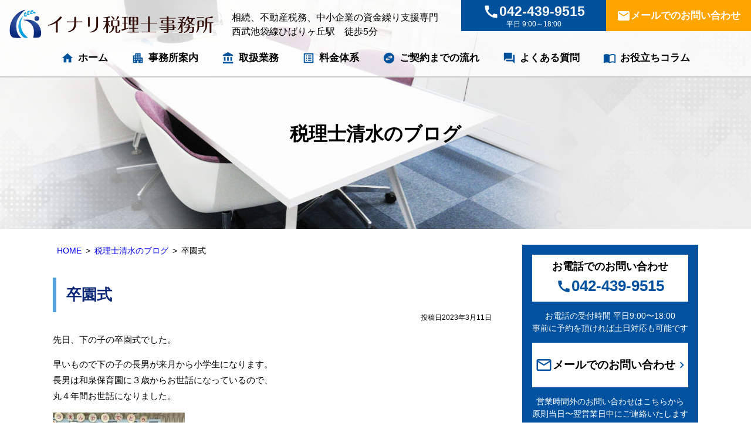

--- FILE ---
content_type: text/html; charset=UTF-8
request_url: https://www.inari-taxoffice.com/blog065/
body_size: 14562
content:
<!DOCTYPE html><html lang="ja"><head>  <script defer src="https://www.googletagmanager.com/gtag/js?id=AW-833463922"></script> <script defer src="[data-uri]"></script> <meta charset="utf-8"><meta name="format-detection" content="telephone=no" /><meta name="viewport" content="width=device-width"><style>img:is([sizes="auto" i], [sizes^="auto," i]) { contain-intrinsic-size: 3000px 1500px }</style><link media="all" href="https://www.inari-taxoffice.com/wp-content/cache/autoptimize/1/css/autoptimize_2b36db7c93f4eaac965a3c36b709201c.css" rel="stylesheet"><link media="screen" href="https://www.inari-taxoffice.com/wp-content/cache/autoptimize/1/css/autoptimize_1cacabb0ca992c9db79cd3619e028a0c.css" rel="stylesheet"><title>卒園式 | 西東京市の税理士 イナリ税理士事務所</title><meta name="description" content="先日、下の子の卒園式でした。 早いもので下の子の長男が来月から小学生になります。 長男は和泉保育園に３歳からお" /><meta name="robots" content="max-snippet:-1, max-image-preview:large, max-video-preview:-1" /><meta name="author" content="管理者"/><meta name="google-site-verification" content="FNOT_SNDVFFaxTcbQ3xT8ScpCYpQ7RjFcN3GoodOc2g" /><link rel="canonical" href="https://www.inari-taxoffice.com/blog065/" /><meta name="generator" content="All in One SEO (AIOSEO) 4.9.3" /><meta property="og:locale" content="ja_JP" /><meta property="og:site_name" content="相続・不動産、中小企業の税務専門 西東京市のイナリ税理士事務所" /><meta property="og:type" content="article" /><meta property="og:title" content="卒園式 | 西東京市の税理士 イナリ税理士事務所" /><meta property="og:description" content="先日、下の子の卒園式でした。 早いもので下の子の長男が来月から小学生になります。 長男は和泉保育園に３歳からお" /><meta property="og:url" content="https://www.inari-taxoffice.com/blog065/" /><meta property="article:published_time" content="2023-03-11T06:33:51+00:00" /><meta property="article:modified_time" content="2023-06-03T07:02:46+00:00" /><meta name="twitter:card" content="summary" /><meta name="twitter:title" content="卒園式 | 西東京市の税理士 イナリ税理士事務所" /><meta name="twitter:description" content="先日、下の子の卒園式でした。 早いもので下の子の長男が来月から小学生になります。 長男は和泉保育園に３歳からお" /> <script type="application/ld+json" class="aioseo-schema">{"@context":"https:\/\/schema.org","@graph":[{"@type":"Article","@id":"https:\/\/www.inari-taxoffice.com\/blog065\/#article","name":"\u5352\u5712\u5f0f | \u897f\u6771\u4eac\u5e02\u306e\u7a0e\u7406\u58eb \u30a4\u30ca\u30ea\u7a0e\u7406\u58eb\u4e8b\u52d9\u6240","headline":"\u5352\u5712\u5f0f","author":{"@id":"https:\/\/www.inari-taxoffice.com\/author\/admin\/#author"},"publisher":{"@id":"https:\/\/www.inari-taxoffice.com\/#organization"},"image":{"@type":"ImageObject","url":"https:\/\/www.inari-taxoffice.com\/wp-content\/uploads\/2023\/06\/20230603080715.jpeg","@id":"https:\/\/www.inari-taxoffice.com\/blog065\/#articleImage"},"datePublished":"2023-03-11T15:33:51+09:00","dateModified":"2023-06-03T16:02:46+09:00","inLanguage":"ja","mainEntityOfPage":{"@id":"https:\/\/www.inari-taxoffice.com\/blog065\/#webpage"},"isPartOf":{"@id":"https:\/\/www.inari-taxoffice.com\/blog065\/#webpage"},"articleSection":"\u7a0e\u7406\u58eb\u6e05\u6c34\u306e\u30d6\u30ed\u30b0"},{"@type":"BreadcrumbList","@id":"https:\/\/www.inari-taxoffice.com\/blog065\/#breadcrumblist","itemListElement":[{"@type":"ListItem","@id":"https:\/\/www.inari-taxoffice.com#listItem","position":1,"name":"Home","item":"https:\/\/www.inari-taxoffice.com","nextItem":{"@type":"ListItem","@id":"https:\/\/www.inari-taxoffice.com\/category\/blog\/#listItem","name":"\u7a0e\u7406\u58eb\u6e05\u6c34\u306e\u30d6\u30ed\u30b0"}},{"@type":"ListItem","@id":"https:\/\/www.inari-taxoffice.com\/category\/blog\/#listItem","position":2,"name":"\u7a0e\u7406\u58eb\u6e05\u6c34\u306e\u30d6\u30ed\u30b0","item":"https:\/\/www.inari-taxoffice.com\/category\/blog\/","nextItem":{"@type":"ListItem","@id":"https:\/\/www.inari-taxoffice.com\/blog065\/#listItem","name":"\u5352\u5712\u5f0f"},"previousItem":{"@type":"ListItem","@id":"https:\/\/www.inari-taxoffice.com#listItem","name":"Home"}},{"@type":"ListItem","@id":"https:\/\/www.inari-taxoffice.com\/blog065\/#listItem","position":3,"name":"\u5352\u5712\u5f0f","previousItem":{"@type":"ListItem","@id":"https:\/\/www.inari-taxoffice.com\/category\/blog\/#listItem","name":"\u7a0e\u7406\u58eb\u6e05\u6c34\u306e\u30d6\u30ed\u30b0"}}]},{"@type":"Organization","@id":"https:\/\/www.inari-taxoffice.com\/#organization","name":"\u30a4\u30ca\u30ea\u7a0e\u7406\u58eb\u4e8b\u52d9\u6240","description":"\u897f\u6771\u4eac\u5e02\u306e\u7a0e\u7406\u58eb","url":"https:\/\/www.inari-taxoffice.com\/"},{"@type":"Person","@id":"https:\/\/www.inari-taxoffice.com\/author\/admin\/#author","url":"https:\/\/www.inari-taxoffice.com\/author\/admin\/","name":"\u7ba1\u7406\u8005","image":{"@type":"ImageObject","@id":"https:\/\/www.inari-taxoffice.com\/blog065\/#authorImage","url":"https:\/\/secure.gravatar.com\/avatar\/773e15bb839afc7169f0a1d8a39917896c66aaca84d987c481265b384dcaf5e7?s=96&d=mm&r=g","width":96,"height":96,"caption":"\u7ba1\u7406\u8005"}},{"@type":"WebPage","@id":"https:\/\/www.inari-taxoffice.com\/blog065\/#webpage","url":"https:\/\/www.inari-taxoffice.com\/blog065\/","name":"\u5352\u5712\u5f0f | \u897f\u6771\u4eac\u5e02\u306e\u7a0e\u7406\u58eb \u30a4\u30ca\u30ea\u7a0e\u7406\u58eb\u4e8b\u52d9\u6240","description":"\u5148\u65e5\u3001\u4e0b\u306e\u5b50\u306e\u5352\u5712\u5f0f\u3067\u3057\u305f\u3002 \u65e9\u3044\u3082\u306e\u3067\u4e0b\u306e\u5b50\u306e\u9577\u7537\u304c\u6765\u6708\u304b\u3089\u5c0f\u5b66\u751f\u306b\u306a\u308a\u307e\u3059\u3002 \u9577\u7537\u306f\u548c\u6cc9\u4fdd\u80b2\u5712\u306b\uff13\u6b73\u304b\u3089\u304a","inLanguage":"ja","isPartOf":{"@id":"https:\/\/www.inari-taxoffice.com\/#website"},"breadcrumb":{"@id":"https:\/\/www.inari-taxoffice.com\/blog065\/#breadcrumblist"},"author":{"@id":"https:\/\/www.inari-taxoffice.com\/author\/admin\/#author"},"creator":{"@id":"https:\/\/www.inari-taxoffice.com\/author\/admin\/#author"},"datePublished":"2023-03-11T15:33:51+09:00","dateModified":"2023-06-03T16:02:46+09:00"},{"@type":"WebSite","@id":"https:\/\/www.inari-taxoffice.com\/#website","url":"https:\/\/www.inari-taxoffice.com\/","name":"\u897f\u6771\u4eac\u5e02\u306e\u7a0e\u7406\u58eb\u3000\u30a4\u30ca\u30ea\u7a0e\u7406\u58eb\u4e8b\u52d9\u6240\uff5c\u4f1a\u8a08\u9867\u554f\u30fb\u76f8\u7d9a\u30fb\u8cc7\u91d1\u7e70\u308a\u652f\u63f4","description":"\u897f\u6771\u4eac\u5e02\u306e\u7a0e\u7406\u58eb","inLanguage":"ja","publisher":{"@id":"https:\/\/www.inari-taxoffice.com\/#organization"}}]}</script>  <script defer src="[data-uri]"></script> <style id='wp-emoji-styles-inline-css' type='text/css'>img.wp-smiley, img.emoji {
		display: inline !important;
		border: none !important;
		box-shadow: none !important;
		height: 1em !important;
		width: 1em !important;
		margin: 0 0.07em !important;
		vertical-align: -0.1em !important;
		background: none !important;
		padding: 0 !important;
	}</style><style id='classic-theme-styles-inline-css' type='text/css'>/*! This file is auto-generated */
.wp-block-button__link{color:#fff;background-color:#32373c;border-radius:9999px;box-shadow:none;text-decoration:none;padding:calc(.667em + 2px) calc(1.333em + 2px);font-size:1.125em}.wp-block-file__button{background:#32373c;color:#fff;text-decoration:none}</style><style id='global-styles-inline-css' type='text/css'>:root{--wp--preset--aspect-ratio--square: 1;--wp--preset--aspect-ratio--4-3: 4/3;--wp--preset--aspect-ratio--3-4: 3/4;--wp--preset--aspect-ratio--3-2: 3/2;--wp--preset--aspect-ratio--2-3: 2/3;--wp--preset--aspect-ratio--16-9: 16/9;--wp--preset--aspect-ratio--9-16: 9/16;--wp--preset--color--black: #000000;--wp--preset--color--cyan-bluish-gray: #abb8c3;--wp--preset--color--white: #ffffff;--wp--preset--color--pale-pink: #f78da7;--wp--preset--color--vivid-red: #cf2e2e;--wp--preset--color--luminous-vivid-orange: #ff6900;--wp--preset--color--luminous-vivid-amber: #fcb900;--wp--preset--color--light-green-cyan: #7bdcb5;--wp--preset--color--vivid-green-cyan: #00d084;--wp--preset--color--pale-cyan-blue: #8ed1fc;--wp--preset--color--vivid-cyan-blue: #0693e3;--wp--preset--color--vivid-purple: #9b51e0;--wp--preset--gradient--vivid-cyan-blue-to-vivid-purple: linear-gradient(135deg,rgba(6,147,227,1) 0%,rgb(155,81,224) 100%);--wp--preset--gradient--light-green-cyan-to-vivid-green-cyan: linear-gradient(135deg,rgb(122,220,180) 0%,rgb(0,208,130) 100%);--wp--preset--gradient--luminous-vivid-amber-to-luminous-vivid-orange: linear-gradient(135deg,rgba(252,185,0,1) 0%,rgba(255,105,0,1) 100%);--wp--preset--gradient--luminous-vivid-orange-to-vivid-red: linear-gradient(135deg,rgba(255,105,0,1) 0%,rgb(207,46,46) 100%);--wp--preset--gradient--very-light-gray-to-cyan-bluish-gray: linear-gradient(135deg,rgb(238,238,238) 0%,rgb(169,184,195) 100%);--wp--preset--gradient--cool-to-warm-spectrum: linear-gradient(135deg,rgb(74,234,220) 0%,rgb(151,120,209) 20%,rgb(207,42,186) 40%,rgb(238,44,130) 60%,rgb(251,105,98) 80%,rgb(254,248,76) 100%);--wp--preset--gradient--blush-light-purple: linear-gradient(135deg,rgb(255,206,236) 0%,rgb(152,150,240) 100%);--wp--preset--gradient--blush-bordeaux: linear-gradient(135deg,rgb(254,205,165) 0%,rgb(254,45,45) 50%,rgb(107,0,62) 100%);--wp--preset--gradient--luminous-dusk: linear-gradient(135deg,rgb(255,203,112) 0%,rgb(199,81,192) 50%,rgb(65,88,208) 100%);--wp--preset--gradient--pale-ocean: linear-gradient(135deg,rgb(255,245,203) 0%,rgb(182,227,212) 50%,rgb(51,167,181) 100%);--wp--preset--gradient--electric-grass: linear-gradient(135deg,rgb(202,248,128) 0%,rgb(113,206,126) 100%);--wp--preset--gradient--midnight: linear-gradient(135deg,rgb(2,3,129) 0%,rgb(40,116,252) 100%);--wp--preset--font-size--small: 13px;--wp--preset--font-size--medium: 20px;--wp--preset--font-size--large: 36px;--wp--preset--font-size--x-large: 42px;--wp--preset--spacing--20: 0.44rem;--wp--preset--spacing--30: 0.67rem;--wp--preset--spacing--40: 1rem;--wp--preset--spacing--50: 1.5rem;--wp--preset--spacing--60: 2.25rem;--wp--preset--spacing--70: 3.38rem;--wp--preset--spacing--80: 5.06rem;--wp--preset--shadow--natural: 6px 6px 9px rgba(0, 0, 0, 0.2);--wp--preset--shadow--deep: 12px 12px 50px rgba(0, 0, 0, 0.4);--wp--preset--shadow--sharp: 6px 6px 0px rgba(0, 0, 0, 0.2);--wp--preset--shadow--outlined: 6px 6px 0px -3px rgba(255, 255, 255, 1), 6px 6px rgba(0, 0, 0, 1);--wp--preset--shadow--crisp: 6px 6px 0px rgba(0, 0, 0, 1);}:where(.is-layout-flex){gap: 0.5em;}:where(.is-layout-grid){gap: 0.5em;}body .is-layout-flex{display: flex;}.is-layout-flex{flex-wrap: wrap;align-items: center;}.is-layout-flex > :is(*, div){margin: 0;}body .is-layout-grid{display: grid;}.is-layout-grid > :is(*, div){margin: 0;}:where(.wp-block-columns.is-layout-flex){gap: 2em;}:where(.wp-block-columns.is-layout-grid){gap: 2em;}:where(.wp-block-post-template.is-layout-flex){gap: 1.25em;}:where(.wp-block-post-template.is-layout-grid){gap: 1.25em;}.has-black-color{color: var(--wp--preset--color--black) !important;}.has-cyan-bluish-gray-color{color: var(--wp--preset--color--cyan-bluish-gray) !important;}.has-white-color{color: var(--wp--preset--color--white) !important;}.has-pale-pink-color{color: var(--wp--preset--color--pale-pink) !important;}.has-vivid-red-color{color: var(--wp--preset--color--vivid-red) !important;}.has-luminous-vivid-orange-color{color: var(--wp--preset--color--luminous-vivid-orange) !important;}.has-luminous-vivid-amber-color{color: var(--wp--preset--color--luminous-vivid-amber) !important;}.has-light-green-cyan-color{color: var(--wp--preset--color--light-green-cyan) !important;}.has-vivid-green-cyan-color{color: var(--wp--preset--color--vivid-green-cyan) !important;}.has-pale-cyan-blue-color{color: var(--wp--preset--color--pale-cyan-blue) !important;}.has-vivid-cyan-blue-color{color: var(--wp--preset--color--vivid-cyan-blue) !important;}.has-vivid-purple-color{color: var(--wp--preset--color--vivid-purple) !important;}.has-black-background-color{background-color: var(--wp--preset--color--black) !important;}.has-cyan-bluish-gray-background-color{background-color: var(--wp--preset--color--cyan-bluish-gray) !important;}.has-white-background-color{background-color: var(--wp--preset--color--white) !important;}.has-pale-pink-background-color{background-color: var(--wp--preset--color--pale-pink) !important;}.has-vivid-red-background-color{background-color: var(--wp--preset--color--vivid-red) !important;}.has-luminous-vivid-orange-background-color{background-color: var(--wp--preset--color--luminous-vivid-orange) !important;}.has-luminous-vivid-amber-background-color{background-color: var(--wp--preset--color--luminous-vivid-amber) !important;}.has-light-green-cyan-background-color{background-color: var(--wp--preset--color--light-green-cyan) !important;}.has-vivid-green-cyan-background-color{background-color: var(--wp--preset--color--vivid-green-cyan) !important;}.has-pale-cyan-blue-background-color{background-color: var(--wp--preset--color--pale-cyan-blue) !important;}.has-vivid-cyan-blue-background-color{background-color: var(--wp--preset--color--vivid-cyan-blue) !important;}.has-vivid-purple-background-color{background-color: var(--wp--preset--color--vivid-purple) !important;}.has-black-border-color{border-color: var(--wp--preset--color--black) !important;}.has-cyan-bluish-gray-border-color{border-color: var(--wp--preset--color--cyan-bluish-gray) !important;}.has-white-border-color{border-color: var(--wp--preset--color--white) !important;}.has-pale-pink-border-color{border-color: var(--wp--preset--color--pale-pink) !important;}.has-vivid-red-border-color{border-color: var(--wp--preset--color--vivid-red) !important;}.has-luminous-vivid-orange-border-color{border-color: var(--wp--preset--color--luminous-vivid-orange) !important;}.has-luminous-vivid-amber-border-color{border-color: var(--wp--preset--color--luminous-vivid-amber) !important;}.has-light-green-cyan-border-color{border-color: var(--wp--preset--color--light-green-cyan) !important;}.has-vivid-green-cyan-border-color{border-color: var(--wp--preset--color--vivid-green-cyan) !important;}.has-pale-cyan-blue-border-color{border-color: var(--wp--preset--color--pale-cyan-blue) !important;}.has-vivid-cyan-blue-border-color{border-color: var(--wp--preset--color--vivid-cyan-blue) !important;}.has-vivid-purple-border-color{border-color: var(--wp--preset--color--vivid-purple) !important;}.has-vivid-cyan-blue-to-vivid-purple-gradient-background{background: var(--wp--preset--gradient--vivid-cyan-blue-to-vivid-purple) !important;}.has-light-green-cyan-to-vivid-green-cyan-gradient-background{background: var(--wp--preset--gradient--light-green-cyan-to-vivid-green-cyan) !important;}.has-luminous-vivid-amber-to-luminous-vivid-orange-gradient-background{background: var(--wp--preset--gradient--luminous-vivid-amber-to-luminous-vivid-orange) !important;}.has-luminous-vivid-orange-to-vivid-red-gradient-background{background: var(--wp--preset--gradient--luminous-vivid-orange-to-vivid-red) !important;}.has-very-light-gray-to-cyan-bluish-gray-gradient-background{background: var(--wp--preset--gradient--very-light-gray-to-cyan-bluish-gray) !important;}.has-cool-to-warm-spectrum-gradient-background{background: var(--wp--preset--gradient--cool-to-warm-spectrum) !important;}.has-blush-light-purple-gradient-background{background: var(--wp--preset--gradient--blush-light-purple) !important;}.has-blush-bordeaux-gradient-background{background: var(--wp--preset--gradient--blush-bordeaux) !important;}.has-luminous-dusk-gradient-background{background: var(--wp--preset--gradient--luminous-dusk) !important;}.has-pale-ocean-gradient-background{background: var(--wp--preset--gradient--pale-ocean) !important;}.has-electric-grass-gradient-background{background: var(--wp--preset--gradient--electric-grass) !important;}.has-midnight-gradient-background{background: var(--wp--preset--gradient--midnight) !important;}.has-small-font-size{font-size: var(--wp--preset--font-size--small) !important;}.has-medium-font-size{font-size: var(--wp--preset--font-size--medium) !important;}.has-large-font-size{font-size: var(--wp--preset--font-size--large) !important;}.has-x-large-font-size{font-size: var(--wp--preset--font-size--x-large) !important;}
:where(.wp-block-post-template.is-layout-flex){gap: 1.25em;}:where(.wp-block-post-template.is-layout-grid){gap: 1.25em;}
:where(.wp-block-columns.is-layout-flex){gap: 2em;}:where(.wp-block-columns.is-layout-grid){gap: 2em;}
:root :where(.wp-block-pullquote){font-size: 1.5em;line-height: 1.6;}</style> <script type="text/javascript" src="https://www.inari-taxoffice.com/wp-includes/js/jquery/jquery.min.js" id="jquery-core-js"></script> <script defer type="text/javascript" src="https://www.inari-taxoffice.com/wp-includes/js/jquery/jquery-migrate.min.js" id="jquery-migrate-js"></script> <link rel="https://api.w.org/" href="https://www.inari-taxoffice.com/wp-json/" /><link rel="alternate" title="JSON" type="application/json" href="https://www.inari-taxoffice.com/wp-json/wp/v2/posts/2647" /><link rel="alternate" title="oEmbed (JSON)" type="application/json+oembed" href="https://www.inari-taxoffice.com/wp-json/oembed/1.0/embed?url=https%3A%2F%2Fwww.inari-taxoffice.com%2Fblog065%2F" /><link rel="alternate" title="oEmbed (XML)" type="text/xml+oembed" href="https://www.inari-taxoffice.com/wp-json/oembed/1.0/embed?url=https%3A%2F%2Fwww.inari-taxoffice.com%2Fblog065%2F&#038;format=xml" /><style type="text/css">.broken_link, a.broken_link {
	text-decoration: line-through;
}</style><meta name="thumbnail" content="https://www.inari-taxoffice.com/wp-content/uploads/2020/07/thumnail-daihyo.png" /> <script defer src="https://www.inari-taxoffice.com/wp-content/themes/inari_v3/js/ofi.min.js"></script> <script defer src="[data-uri]"></script> <link href="https://fonts.googleapis.com/icon?family=Material+Icons" rel="stylesheet"><link rel="alternate" href="https://www.inari-taxoffice.com/"><link rel="icon" type="image/png" href="https://www.inari-taxoffice.com/wp-content/uploads/2020/07/16.ico" sizes="16x16"><link rel="icon" type="image/png" href="https://www.inari-taxoffice.com/wp-content/uploads/2020/07/24.ico" sizes="24x24"><link rel="icon" type="image/png" href="https://www.inari-taxoffice.com/wp-content/uploads/2020/07/32.ico" sizes="32x32"><link rel="icon" type="image/png" href="https://www.inari-taxoffice.com/wp-content/uploads/2020/07/48.ico" sizes="48x48"><style type="text/css">/* スマホ縦対応 1カラン */
@media screen and (max-width:499px) { 
.pt-his{ padding-top: 0px; }
.pt-his2{ padding-top: 0px; }
.pcd { display: none !important; }
.spd { display: block !important; }
}

/* スマホ横＆タブレット縦対応 ２カラン */
@media screen and (min-width:500px) and (max-width:801px) {
.pt-his{ padding-top: 0px; }
.pt-his2{ padding-top: 0px; }
.pcd { display: block !important; }
.spd { display: none !important; }
}

/* タブレット横＆PC対応 3カラン */
@media screen and (min-width:801px){
.pt-his{ padding-top: 140px !important; }
.pt-his2{ padding-top: 0px !important; }
.pcd { display: block !important; }
.spd { display: none !important; }
}</style></head><body class="wp-singular post-template-default single single-post postid-2647 single-format-standard wp-theme-inari_v3 layout-wt url-blog065 category-blog "> <script>(function(i,s,o,g,r,a,m){i['GoogleAnalyticsObject']=r;i[r]=i[r]||function(){
  (i[r].q=i[r].q||[]).push(arguments)},i[r].l=1*new Date();a=s.createElement(o),
  m=s.getElementsByTagName(o)[0];a.async=1;a.src=g;m.parentNode.insertBefore(a,m)
  })(window,document,'script','https://www.google-analytics.com/analytics.js','ga');

  ga('create', 'UA-84989722-1', 'auto');
  ga('send', 'pageview');</script> <div id="header"><div id="headerContent"><div id="siteName"><div class="logo"><p><a href="https://www.inari-taxoffice.com/"><img src="https://www.inari-taxoffice.com/wp-content/themes/inari_v3/image/logo.png" alt="西東京市の税理士　イナリ税理士事務所｜会計顧問・相続・資金繰り支援"></a></p></div></div><p class="headcopy">相続、不動産税務、中小企業の資金繰り支援専門<br>西武池袋線ひばりヶ丘駅　徒歩5分</p><div class="tel"><a href="tel:0424399515" onclick="ga('send', 'event', '電話リンク', 'タップ');"><p><span class="material-icons">call</span>042-439-9515</p>平日 9:00～18:00</a></div><div class="mail"><a href="/contact/"><span class="material-icons">email</span>メールでのお問い合わせ</a></div></div><ul id="hMenu"><li id="hm1"><a href="/"><span class="material-icons">home</span>ホーム</a></li><li id="hm2"><a href="/office/"><span class="material-icons">apartment</span>事務所案内</a></li><li id="hm3"><a href="/service/"><span class="material-icons">account_balance</span>取扱業務</a></li><li id="hm4"><a href="/office/fee/"><span class="material-icons">list_alt</span>料金体系</a></li><li id="hm5"><a href="/office/flow/"><span class="material-icons">swap_horizontal_circle</span>ご契約までの流れ</a></li><li id="hm6"><a href="/faq/"><span class="material-icons">forum</span>よくある質問</a></li><li id="hm7"><a href="/column/"><span class="material-icons">import_contacts</span>お役立ちコラム</a></li></ul></div><div class="headvisual"><h1>税理士清水のブログ</h1><img src="https://www.inari-taxoffice.com/wp-content/themes/inari_v3/image/headvisual.jpg"></div><div id="contents" class="post-2647 post type-post status-publish format-standard hentry category-blog"><div class="wrapper"><div id="content"><div id="breadcrumbs"><ul><li><a href="https://www.inari-taxoffice.com/">HOME</a><ul><li><a href="https://www.inari-taxoffice.com/category/blog/">税理士清水のブログ</a><ul><li>卒園式</li></ul></li></ul></li></ul></div><div id="post" class="content"><article id="post-2647" class="post-2647 post type-post status-publish format-standard hentry category-blog"><div class="entry-header"><h1 class="entry-title">卒園式</h1><div class="entry-meta"> <span class="date"><time class="entry-date" datetime="2023-03-11T15:33:51+09:00">投稿日2023年3月11日</time></span></div></div><p>先日、下の子の卒園式でした。</p><p>早いもので下の子の長男が来月から小学生になります。<br /> 長男は和泉保育園に３歳からお世話になっているので、<br /> 丸４年間お世話になりました。</p><p><img fetchpriority="high" decoding="async" src="https://www.inari-taxoffice.com/wp-content/uploads/2023/06/20230603080715-225x300.jpeg" alt="" width="225" height="300" class="aligncenter size-medium wp-image-2649" srcset="https://www.inari-taxoffice.com/wp-content/uploads/2023/06/20230603080715-225x300.jpeg 225w, https://www.inari-taxoffice.com/wp-content/uploads/2023/06/20230603080715-rotated.jpeg 480w" sizes="(max-width: 225px) 100vw, 225px" /></p><p>感覚としては、つい先日、保育園に入園したような感じで、<br /> まだまだ落ち着きがなく、小学校に行ってちゃんと座って勉強できるのかな？<br /> 周りのお友達とうまくやっていけるのかな？<br /> 先生の言うことをちゃんと聞けるのかな？<br /> などなど、不安は尽きないのですが、<br /> そんな私の不安をよそ目に、卒園式では、園長先生から卒園証書をしっかりと受け取って、<br /> きびきびと行動できていましたので、<br /> 少しずつではあるものの、ちゃんと成長してるんだなと感じました。</p><p><img decoding="async" src="https://www.inari-taxoffice.com/wp-content/uploads/2023/06/20230603080553-225x300.jpeg" alt="" width="225" height="300" class="aligncenter size-medium wp-image-2648" srcset="https://www.inari-taxoffice.com/wp-content/uploads/2023/06/20230603080553-225x300.jpeg 225w, https://www.inari-taxoffice.com/wp-content/uploads/2023/06/20230603080553-rotated.jpeg 480w" sizes="(max-width: 225px) 100vw, 225px" /></p><p>自分が経験してきたことを、今度は自分が親として、自分の子供が経験していく姿を見ると、<br /> なんだか、自分がまた同じ経験をしているような感覚になりました。<br /> <br /></p><div class="entry-footer"><div class="entry-meta"> <span class="date"><time class="entry-date" datetime="2023-03-11T15:33:51+09:00">投稿日2023年3月11日</time></span><dl class="categories-links"><dt>カテゴリー</dt><dd><a href="https://www.inari-taxoffice.com/category/blog/" rel="category tag">税理士清水のブログ</a></dd></dl></div></div></article><div class="pagination"> <a href="https://www.inari-taxoffice.com/blog063/" rel="prev">&laquo; 選挙応援</a> <a href="https://www.inari-taxoffice.com/blog066/" rel="next">山梨への春旅行  &raquo;</a></div><div id="contentFooter"><div class="gotop"><a href="#header">ページトップへ</a></div><div class="cv"><ul><li><a href="tel:042-439-9515"><img src="https://www.inari-taxoffice.com/wp-content/themes/inari_v3/image/cv_banner_tel.png"></a></li><li><a href="/contact"><img src="https://www.inari-taxoffice.com/wp-content/themes/inari_v3/image/cv_banner_mail.png"></a></li></ul></div></div></div></div><div id="content2"><div class="widget sidecv"><div class="tel">お電話でのお問い合わせ <a href="tel:0424399515" onclick="ga('send', 'event', '電話リンク', 'タップ');"><span class="material-icons">call</span>042-439-9515</a></div><p>お電話の受付時間 平日9:00〜18:00<br>事前に予約を頂ければ土日対応も可能です</p><div class="mail"> <a href="/contact/"><span class="material-icons">mail_outline</span>メールでのお問い合わせ<span class="material-icons">keyboard_arrow_right</span></a></div><p>営業時間外のお問い合わせはこちらから<br>原則当日〜翌営業日中にご連絡いたします</p></div><div class="widget sMenu sMenu01"><ul><li class="m01"><a href="/office/interview/">代表インタビュー<span class="material-icons">keyboard_arrow_right</span></a></li><li class="m02"><a href="/office/feature/">イナリ税理士事務所の６つの特徴<span class="material-icons">keyboard_arrow_right</span></a></li><li class="m02"><a href="/category/blog/">税理士清水のブログ<span class="material-icons">keyboard_arrow_right</span></a></li></ul></div><div class="widget sMenu2 sMenu02"><h3 class="widgetHeader">サービスメニュー</h3><h4 class="widgetHeader2 houjin">法人のお客様</h4><ul><li><a href="/service/zeimukomon/">税務会計顧問</a></li><li><a href="/service/shikin/">資⾦調達・資⾦繰り⽀援</a></li><li><a href="/service/sougyou/">創業⽀援・法⼈成り</a></li><li><a href="/office/fee/">料金体系</a></li></ul><h4 class="widgetHeader2 kojin">個人のお客様</h4><ul><li><a href="/service/zeimukomon/">税務会計顧問</a></li><li><a href="/service/souzokushinkoku/">相続税申告</a></li><li><a href="/service/shinkoku/">確定申告（不動産譲渡）</a></li><li><a href="/office/fee/">料金体系</a></li></ul><h4 class="widgetHeader2 kojin">その他取り扱い業務</h4><ul><li><a href="/houjin/houjin-syoukei/">事業承継顧問</a></li><li><a href="/kojin/kessan/">年１回の所得税確定申告のみ</a></li><li><a href="/kojin/zouyozei/">贈与税申告</a></li><li><a href="/kojin/shisan/">相続税試算</a></li><li><a href="/kojin/taisaku/">生前の相続対策</a></li><li><a href="/kojin/yuigon/">公正証書遺言作成</a></li></ul></div><div class="widget sMenu3 sMenu03"><ul><li><a href="/zeiseikaisei/"><img src="https://www.inari-taxoffice.com/wp-content/themes/inari_v3/image/ico_column01.png" alt="税制改正に関するコラム　イナリ税理士事務所"><p><strong>税制改正</strong>に関するコラム</p><span class="material-icons">keyboard_arrow_right</span></a></li><li><a href="/fudousan/"><img src="https://www.inari-taxoffice.com/wp-content/themes/inari_v3/image/ico_column02.png" alt="不動産税務に関するコラム　イナリ税理士事務所"><p><strong>不動産税務</strong>に関するコラム</p><span class="material-icons">keyboard_arrow_right</span></a></li><li><a href="/souzoku/"><img src="https://www.inari-taxoffice.com/wp-content/themes/inari_v3/image/ico_column03.png" alt="相続に関するコラム　イナリ税理士事務所"><p><strong>相続</strong>に関するコラム</p><span class="material-icons">keyboard_arrow_right</span></a></li><li><a href="/shikinguri/category/s-zaimu-column/"><img src="https://www.inari-taxoffice.com/wp-content/themes/inari_v3/image/ico_column04.png" alt="財務コラム"><p><strong>財務</strong>コラム</p><span class="material-icons">keyboard_arrow_right</span></a></li><li><a href="/shikinguri/category/s-keiei-column/"><img src="https://www.inari-taxoffice.com/wp-content/themes/inari_v3/image/ico_column05.png" alt="相続に関するコラム　イナリ税理士事務所"><p><strong>経営</strong>コラム</p><span class="material-icons">keyboard_arrow_right</span></a></li></ul></div><div class="widget wArea sMenu2"><h4 class="widgetHeader2 houjin"><a href="/area/">対応エリア</a></h4><div class="img2"><a href="/area/"><img src="/img/s_map02.png" alt="対応エリア。東京都内、埼玉県内、神奈川県内が対応可能エリアになります。"></a></div></div><p>東京都内、埼玉県内、神奈川県内が<br /> 対応可能エリアになります。</p><div class="widget gmap"><iframe class="lozad" data-src="https://www.google.com/maps/embed?pb=!1m18!1m12!1m3!1d3238.0528517846437!2d139.5442411!3d35.7495057!2m3!1f0!2f0!3f0!3m2!1i1024!2i768!4f13.1!3m3!1m2!1s0x6018e8b6c3863703%3A0x70d4d0e7c672264e!2z44CSMTg4LTAwMDEg5p2x5Lqs6YO96KW_5p2x5Lqs5biC6LC35oi455S677yT5LiB55uu77yS77yV4oiS77yS!5e0!3m2!1sja!2sjp!4v1752726674354!5m2!1sja!2sjp" width="300" height="300" frameborder="0" style="border:0" allowfullscreen></iframe></div> <script defer type="text/javascript" src="//cdn.jsdelivr.net/npm/lozad/dist/lozad.min.js"></script> <script defer src="[data-uri]"></script> </div><div id="content3"></div></div></div><div class="cv"><ul><li><a href="tel:042-439-9515"><img src="https://www.inari-taxoffice.com/wp-content/themes/inari_v3/image/cv_banner_tel.png"></a></li><li><a href="/contact"><img src="https://www.inari-taxoffice.com/wp-content/themes/inari_v3/image/cv_banner_mail.png"></a></li></ul></div><div id="gotop"><div class="wrapper gotop"><a href="#header">▲</a></div></div><div id="fMenu"><div class="wrapper"><div id="footerLogo"><img src="/img/footer_logo2.png" alt="" /><p> イナリ税理士事務所<br> 〒１８８－０００１<br> 西東京市谷戸町３丁目２５番２号 岩崎ビル２階北側<br> ＴＥＬ ０４２－４３９－９５１５<br> 営業時間 平日 ９：００～１８：００<br></p><p><a href="https://biz.moneyforward.com/?utm_source=advisor&utm_medium=banner&utm_campaign=advisorbanner" target="_blank"><img src="/img/cpta-banner-300-x-125-a-standard.png" alt="クラウド会計ソフトなら「マネーフォワード クラウド」" /></a></p></div><ul class="fMenu"><li><a href="/">ホーム</a></li><li><a href="/office/">事務所案内</a></li><li><a href="/service/">取扱業務</a></li><li><a href="/office/fee/">料金体系</a></li><li><a href="/office/flow/">ご契約までの流れ</a></li><li><a href="/faq/">よくあるご質問</a></li><li><a href="/recruit/">採用情報</a></li></ul><ul class="fMenu"><li><a href="/office/interview/">代表インタビュー</a></li><li><a href="/office/feature/">イナリ税理士事務所の６つの特徴</a></li><li><a href="/contact/">お申し込み・お問い合わせ</a></li><li><a href="/contact/privacy/">プライバシーポリシー</a></li><li><a href="/category/topics/">トピックス</a></li><li><a href="/column/">お役立ちコラム</a></li><li><a href="/category/blog/">税理士清水のブログ</a></li><li><a href="/sitemap/">サイトマップ</a></li></ul></div></div><div id="fspMenu"><ul class="fspMenu"><li><a href="/office/">事務所案内</a></li><li><a href="/service/">取扱業務</a></li><li><a href="/office/fee/">料金体系</a></li><li><a href="/office/flow/">ご契約までの流れ</a></li><li><a href="/faq/">よくあるご質問</a></li></ul></div><div id="copyright"><div class="wrapper">Copyright &copy; 西東京市の相続・不動産税務　イナリ税理士事務所</div></div><ul id="siteMenu"><li class="sitename"><a href="/">HOME</a></li><li class="tel"><a href="tel:0424399515" onclick="ga('send', 'event', '電話リンク', 'タップ');">TEL</a></li><li class="mail"><a href="/contact/">email</a></li><li class="menu"><a href="#navigation">Menu</a></li></ul><div id="navigation"><ul><li><a href="/office/">事務所案内</a><ul><li><a href="/office/interview/">インタビュー</a></li><li><a href="/office/thinking/">税理士自身がこう考える</a></li><li><a href="/office/feature/">イナリ税理士事務所の６つの特徴</a></li><li><a href="/categoty/topics/">トピックス</a></li><li><a href="/column/">お役立ちコラム</a><ul><li><a href="/zeiseikaisei/">税制改正に関するコラム</a></li><li><a href="/houjinzei/">法人税に関するコラム</a></li><li><a href="/fudousan/">不動産税務に関するコラム</a></li><li><a href="/souzoku/">相続に関するコラム</a></li></ul></li><li><a href="/category/blog/">税理士清水のブログ</a></li></ul></li><li><a href="/area/">対応エリア</a><ul><li><a href="/area/nishitokyo/">東京都西東京市にお住まい・お勤めの方の税理士無料相談</a></li><li><a href="/area/musashino/">東京都武蔵野市にお住まい・お勤めの方の税理士無料相談</a></li><li><a href="/area/mitaka/">東京都三鷹市にお住まい・お勤めの方の税理士無料相談</a></li><li><a href="/area/nerima/">東京都練馬区にお住まい・お勤めの方の税理士無料相談</a></li><li><a href="/area/itabashi/">東京都板橋区にお住まい・お勤めの方の税理士無料相談</a></li><li><a href="/area/suginami/">東京都杉並区にお住まい・お勤めの方の税理士無料相談</a></li><li><a href="/area/koganei/">東京都小金井市にお住まい・お勤めの方の税理士無料相談</a></li><li><a href="/area/kunitachi/">東京都国立市にお住まい・お勤めの方の税理士無料相談</a></li><li><a href="/area/kokubunji/">東京都国分寺市にお住まい・お勤めの方の税理士無料相談</a></li><li><a href="/area/kodaira/">東京都小平市にお住まい・お勤めの方の税理士無料相談</a></li><li><a href="/area/higashikurume/">東京都東久留米市にお住まい・お勤めの方の税理士無料相談</a></li><li><a href="/area/higashimurayama/">東京都東村山市にお住まい・お勤めの方の税理士無料相談</a></li><li><a href="/area/kiyose/">東京都清瀬市にお住まい・お勤めの方の税理士無料相談</a></li></ul></li><li><a href="/office/fee/">料金体系</a></li><li><a href="/service/">取扱業務</a><ul><li><a href="/houjin/">法人のお客様</a><ul><li><a href="/houjin/houjin-komon/">法人の税務会計顧問</a></li><li><a href="/houjin/houjin-syoukei/">事業承継顧問</a></li><li><a href="/office/fee/#houjin-fee">料金体系</a></li></ul></li><li><a href="/kojin/">個人のお客様</a><ul><li><a href="/kojin/#kojin1">個人事業主の方</a></li><li><a href="/kojin/kojin-komon/">個人の税務会計顧問</a></li><li><a href="/kojin/kessan/">年1回の決算申告業務のみ</a></li><li><a href="/office/fee/#kojin-fee">料金体系</a></li><li><a href="/kojin/#kojin2">不動産税務についてのご相談</a></li><li><a href="/kojin/fudousan-komon/">個人の税務会計顧問</a></li><li><a href="/kojin/kessan/">年1回の決算申告業務のみ</a></li><li><a href="/office/fee/#fudousan-fee">料金体系</a></li><li><a href="/kojin/#kojin3">相続についてのご相談</a></li><li><a href="/kojin/souzokuzei/">相続税申告</a></li><li><a href="/kojin/zouyozei/">贈与税申告</a></li><li><a href="/kojin/shisan/">相続税試算</a></li><li><a href="/kojin/taisaku/">生前の相続対策</a></li><li><a href="/kojin/yuigon/">公正証書遺言書作成</a></li><li><a href="/office/fee/#souzoku-fee">料金体系</a></li></ul></li></ul></li><li><a href="/contact/">お申し込み・お問い合わせ</a><ul><li><a href="/office/flow/">ご契約までの流れ</a></li><li><a href="/faq/">よくあるご質問</a></li><li><a href="/contact/privacy/">プライバシーポリシー</a></li></ul></li><li><a href="/sitemap/">サイトマップ</a></li><li><a href="#">閉じる</a></li></ul></div> <script type="speculationrules">{"prefetch":[{"source":"document","where":{"and":[{"href_matches":"\/*"},{"not":{"href_matches":["\/wp-*.php","\/wp-admin\/*","\/wp-content\/uploads\/*","\/wp-content\/*","\/wp-content\/plugins\/*","\/wp-content\/themes\/inari_v3\/*","\/*\\?(.+)"]}},{"not":{"selector_matches":"a[rel~=\"nofollow\"]"}},{"not":{"selector_matches":".no-prefetch, .no-prefetch a"}}]},"eagerness":"conservative"}]}</script> <script type="text/javascript" src="https://www.inari-taxoffice.com/wp-includes/js/dist/hooks.min.js" id="wp-hooks-js"></script> <script type="text/javascript" src="https://www.inari-taxoffice.com/wp-includes/js/dist/i18n.min.js" id="wp-i18n-js"></script> <script defer id="wp-i18n-js-after" src="[data-uri]"></script> <script defer type="text/javascript" src="https://www.inari-taxoffice.com/wp-content/cache/autoptimize/1/js/autoptimize_single_96e7dc3f0e8559e4a3f3ca40b17ab9c3.js" id="swv-js"></script> <script defer id="contact-form-7-js-translations" src="[data-uri]"></script> <script defer id="contact-form-7-js-before" src="[data-uri]"></script> <script defer type="text/javascript" src="https://www.inari-taxoffice.com/wp-content/cache/autoptimize/1/js/autoptimize_single_2912c657d0592cc532dff73d0d2ce7bb.js" id="contact-form-7-js"></script> <script defer type="text/javascript" src="https://www.inari-taxoffice.com/wp-includes/js/jquery/ui/core.min.js" id="jquery-ui-core-js"></script> <script defer type="text/javascript" src="https://www.inari-taxoffice.com/wp-includes/js/jquery/ui/datepicker.min.js" id="jquery-ui-datepicker-js"></script> <script defer id="jquery-ui-datepicker-js-after" src="[data-uri]"></script> <script defer type="text/javascript" src="https://www.inari-taxoffice.com/wp-content/cache/autoptimize/1/js/autoptimize_single_cb2abb3dd64fb76ec45da76719f37ad1.js" id="contact-form-7-html5-fallback-js"></script> <script defer type="text/javascript" src="https://www.inari-taxoffice.com/wp-content/themes/inari_v3/js/jquery.mmenu.min.js"></script> <script defer type="text/javascript" src="https://www.inari-taxoffice.com/wp-content/themes/inari_v3/js/headroom.min.js"></script> <script defer type="text/javascript" src="https://www.inari-taxoffice.com/wp-content/themes/inari_v3/js/jQuery.headroom.min.js"></script> <script defer type="text/javascript" src="https://www.inari-taxoffice.com/wp-content/cache/autoptimize/1/js/autoptimize_single_4c57a6a18eeecf335bf51aa69553958c.js"></script> </body></html>

--- FILE ---
content_type: text/css
request_url: https://www.inari-taxoffice.com/wp-content/cache/autoptimize/1/css/autoptimize_2b36db7c93f4eaac965a3c36b709201c.css
body_size: 32270
content:
.widget_wysija_cont .inputContainer{position:relative;float:left}.widget_wysija_cont .ajaxSubmit{padding:20px;background:#55ea55;border:1px solid #999;display:none}.formError{position:absolute;top:300px;left:300px;display:block;z-index:5000;cursor:pointer}.formError .formErrorContent{background:none repeat scroll 0 0 #8e2121;border:1px solid #bbb;color:#fff;font-family:tahoma;font-size:11px;padding:4px 10px;position:relative;width:150px;z-index:5001}.widget_wysija_cont .formError .formErrorArrow{width:15px;margin:-2px 0 0 13px;position:relative;z-index:5006}.widget_wysija_cont .formError .formErrorArrowBottom{margin:0 0 0 12px;top:2px}.widget_wysija_cont .formError .formErrorArrow div{border-left:2px solid #ddd;border-right:2px solid #ddd;font-size:0px;height:1px;background:#8e2121;margin:0 auto;line-height:0;font-size:0;display:block}.widget_wysija_cont .greenPopup .formErrorArrow div{background:#33be40}.widget_wysija_cont .blackPopup .formErrorArrow div{background:#393939;color:#fff}.widget_wysija_cont .formError .formErrorArrow .line10{width:15px;border:none}.widget_wysija_cont .formError .formErrorArrow .line9{width:13px;border:none}.widget_wysija_cont .formError .formErrorArrow .line8{width:11px}.widget_wysija_cont .formError .formErrorArrow .line7{width:9px}.widget_wysija_cont .formError .formErrorArrow .line6{width:7px}.widget_wysija_cont .formError .formErrorArrow .line5{width:5px}.widget_wysija_cont .formError .formErrorArrow .line4{width:3px}.widget_wysija_cont .formError .formErrorArrow .line3{width:1px;border-left:2px solid #ddd;border-right:2px solid #ddd;border-bottom:0 solid #ddd}.widget_wysija_cont .formError .formErrorArrow .line2{width:3px;border:none;background:#ddd}.widget_wysija_cont .formError .formErrorArrow .line1{width:1px;border:none;background:#ddd}.greenPopup .formErrorContent{background:none repeat scroll 0 0 #fffbcc;color:#555}.widget_wysija_cont .updated,.widget_wysija_cont .error,.widget_wysija_cont .xdetailed-errors{margin:5px 0 15px;color:#333;font-family:sans-serif;font-size:12px;line-height:1.4em}.widget_wysija_cont .error,.widget_wysija_cont .login #login_error{background-color:#ffebe8;border-color:#c00}.widget_wysija_cont .updated,.widget_wysija_cont .error,.widget_wysija_cont .xdetailed-errors{border-radius:3px;-moz-border-radius:3px;-webkit-border-radius:3px;-khtml-border-radius:3px;border-style:solid;border-width:1px;margin:5px 15px 2px;padding:0 .6em;color:#333}.widget_wysija_cont.updated,.widget_wysija_cont .login .message{background-color:#ffffe0;border-color:#e6db55}.widget_wysija_cont .xdetailed-updated{background-color:#ffffe0;border-color:#e6db55;color:#000;font-weight:700;display:none}.widget_wysija_cont .xdetailed-errors{background-color:#a50000;border-color:#888;color:#ddd;font-weight:700;display:none}.widget_wysija_cont .instruct{font-style:italic;font-weight:700;padding:5px 0;font-size:11px}.widget_wysija_cont .needInfo{padding-left:15px;text-decoration:underline}.widget_wysija_cont .wysija-submit{display:block;margin-top:20px}.widget_wysija_cont input.defaultlabels{color:#888}.widget_wysija_cont input.defaultlabels:focus{color:#373737}.widget_wysija_cont .abs-req{display:none}.widget_wysija_cont p label{display:block}.widget_wysija_cont .iframe-hidden{display:none}.widget_wysija_cont .updated,.widget_wysija_cont .error,.widget_wysija_cont .xdetailed-errors{background-color:#fff;border:1px solid;border-radius:0;font-weight:400;margin:4px 0;padding:4px}.widget_wysija_cont .error,.widget_wysija_cont .xdetailed-errors{background-color:#e55057;color:#fff}.widget_wysija_cont .error,.widget_wysija_cont .xdetailed-errors{background-color:#e55057;color:#fff;border-color:#c00}.widget_wysija_cont .allmsgs ul{padding:0}.widget_wysija_cont .allmsgs li{list-style-type:none}.widget_wysija_cont .updated,.widget_wysija_cont .login .message{background-color:#ffffe0;border-color:#e6db55}.widget_wysija_cont .updated ul{margin:0}.widget_wysija_cont .showerrors{color:#ddd}#wysija-subscriptions input.checkboxx{margin-left:0;margin-right:10px}#wysija-subscriptions th label{margin-right:10px}#wysija-box-after-comment{width:25px}#wysija-box-after-register{margin:0 6px 0 0;padding:3px}.wysija-after-register{padding-bottom:10px}.wysija-unsubscribed-on{color:#bbb}.widget_wysija .wysija-required{font-weight:700}.widget_wysija .wysija-radio-label,.widget_wysija .wysija-checkbox-label{margin:0 0 5px;cursor:pointer}.widget_wysija .wysija-radio,.widget_wysija .wysija-checkbox{margin:0 5px 0 0;vertical-align:middle}.xdetailed-errors,.xdetailed-updated{display:none}.widget_wysija_cont .allmsgs .updated{display:block !important}
@charset "UTF-8";.wp-block-archives{box-sizing:border-box}.wp-block-archives-dropdown label{display:block}.wp-block-avatar{line-height:0}.wp-block-avatar,.wp-block-avatar img{box-sizing:border-box}.wp-block-avatar.aligncenter{text-align:center}.wp-block-audio{box-sizing:border-box}.wp-block-audio :where(figcaption){margin-bottom:1em;margin-top:.5em}.wp-block-audio audio{min-width:300px;width:100%}.wp-block-button__link{align-content:center;box-sizing:border-box;cursor:pointer;display:inline-block;height:100%;text-align:center;word-break:break-word}.wp-block-button__link.aligncenter{text-align:center}.wp-block-button__link.alignright{text-align:right}:where(.wp-block-button__link){border-radius:9999px;box-shadow:none;padding:calc(.667em + 2px) calc(1.333em + 2px);text-decoration:none}.wp-block-button[style*=text-decoration] .wp-block-button__link{text-decoration:inherit}.wp-block-buttons>.wp-block-button.has-custom-width{max-width:none}.wp-block-buttons>.wp-block-button.has-custom-width .wp-block-button__link{width:100%}.wp-block-buttons>.wp-block-button.has-custom-font-size .wp-block-button__link{font-size:inherit}.wp-block-buttons>.wp-block-button.wp-block-button__width-25{width:calc(25% - var(--wp--style--block-gap, .5em)*.75)}.wp-block-buttons>.wp-block-button.wp-block-button__width-50{width:calc(50% - var(--wp--style--block-gap, .5em)*.5)}.wp-block-buttons>.wp-block-button.wp-block-button__width-75{width:calc(75% - var(--wp--style--block-gap, .5em)*.25)}.wp-block-buttons>.wp-block-button.wp-block-button__width-100{flex-basis:100%;width:100%}.wp-block-buttons.is-vertical>.wp-block-button.wp-block-button__width-25{width:25%}.wp-block-buttons.is-vertical>.wp-block-button.wp-block-button__width-50{width:50%}.wp-block-buttons.is-vertical>.wp-block-button.wp-block-button__width-75{width:75%}.wp-block-button.is-style-squared,.wp-block-button__link.wp-block-button.is-style-squared{border-radius:0}.wp-block-button.no-border-radius,.wp-block-button__link.no-border-radius{border-radius:0!important}:root :where(.wp-block-button .wp-block-button__link.is-style-outline),:root :where(.wp-block-button.is-style-outline>.wp-block-button__link){border:2px solid;padding:.667em 1.333em}:root :where(.wp-block-button .wp-block-button__link.is-style-outline:not(.has-text-color)),:root :where(.wp-block-button.is-style-outline>.wp-block-button__link:not(.has-text-color)){color:currentColor}:root :where(.wp-block-button .wp-block-button__link.is-style-outline:not(.has-background)),:root :where(.wp-block-button.is-style-outline>.wp-block-button__link:not(.has-background)){background-color:initial;background-image:none}.wp-block-buttons{box-sizing:border-box}.wp-block-buttons.is-vertical{flex-direction:column}.wp-block-buttons.is-vertical>.wp-block-button:last-child{margin-bottom:0}.wp-block-buttons>.wp-block-button{display:inline-block;margin:0}.wp-block-buttons.is-content-justification-left{justify-content:flex-start}.wp-block-buttons.is-content-justification-left.is-vertical{align-items:flex-start}.wp-block-buttons.is-content-justification-center{justify-content:center}.wp-block-buttons.is-content-justification-center.is-vertical{align-items:center}.wp-block-buttons.is-content-justification-right{justify-content:flex-end}.wp-block-buttons.is-content-justification-right.is-vertical{align-items:flex-end}.wp-block-buttons.is-content-justification-space-between{justify-content:space-between}.wp-block-buttons.aligncenter{text-align:center}.wp-block-buttons:not(.is-content-justification-space-between,.is-content-justification-right,.is-content-justification-left,.is-content-justification-center) .wp-block-button.aligncenter{margin-left:auto;margin-right:auto;width:100%}.wp-block-buttons[style*=text-decoration] .wp-block-button,.wp-block-buttons[style*=text-decoration] .wp-block-button__link{text-decoration:inherit}.wp-block-buttons.has-custom-font-size .wp-block-button__link{font-size:inherit}.wp-block-buttons .wp-block-button__link{width:100%}.wp-block-button.aligncenter,.wp-block-calendar{text-align:center}.wp-block-calendar td,.wp-block-calendar th{border:1px solid;padding:.25em}.wp-block-calendar th{font-weight:400}.wp-block-calendar caption{background-color:inherit}.wp-block-calendar table{border-collapse:collapse;width:100%}.wp-block-calendar table:where(:not(.has-text-color)){color:#40464d}.wp-block-calendar table:where(:not(.has-text-color)) td,.wp-block-calendar table:where(:not(.has-text-color)) th{border-color:#ddd}.wp-block-calendar table.has-background th{background-color:inherit}.wp-block-calendar table.has-text-color th{color:inherit}:where(.wp-block-calendar table:not(.has-background) th){background:#ddd}.wp-block-categories{box-sizing:border-box}.wp-block-categories.alignleft{margin-right:2em}.wp-block-categories.alignright{margin-left:2em}.wp-block-categories.wp-block-categories-dropdown.aligncenter{text-align:center}.wp-block-categories .wp-block-categories__label{display:block;width:100%}.wp-block-code{box-sizing:border-box}.wp-block-code code{
  /*!rtl:begin:ignore*/direction:ltr;display:block;font-family:inherit;overflow-wrap:break-word;text-align:initial;white-space:pre-wrap
  /*!rtl:end:ignore*/}.wp-block-columns{align-items:normal!important;box-sizing:border-box;display:flex;flex-wrap:wrap!important}@media (min-width:782px){.wp-block-columns{flex-wrap:nowrap!important}}.wp-block-columns.are-vertically-aligned-top{align-items:flex-start}.wp-block-columns.are-vertically-aligned-center{align-items:center}.wp-block-columns.are-vertically-aligned-bottom{align-items:flex-end}@media (max-width:781px){.wp-block-columns:not(.is-not-stacked-on-mobile)>.wp-block-column{flex-basis:100%!important}}@media (min-width:782px){.wp-block-columns:not(.is-not-stacked-on-mobile)>.wp-block-column{flex-basis:0;flex-grow:1}.wp-block-columns:not(.is-not-stacked-on-mobile)>.wp-block-column[style*=flex-basis]{flex-grow:0}}.wp-block-columns.is-not-stacked-on-mobile{flex-wrap:nowrap!important}.wp-block-columns.is-not-stacked-on-mobile>.wp-block-column{flex-basis:0;flex-grow:1}.wp-block-columns.is-not-stacked-on-mobile>.wp-block-column[style*=flex-basis]{flex-grow:0}:where(.wp-block-columns){margin-bottom:1.75em}:where(.wp-block-columns.has-background){padding:1.25em 2.375em}.wp-block-column{flex-grow:1;min-width:0;overflow-wrap:break-word;word-break:break-word}.wp-block-column.is-vertically-aligned-top{align-self:flex-start}.wp-block-column.is-vertically-aligned-center{align-self:center}.wp-block-column.is-vertically-aligned-bottom{align-self:flex-end}.wp-block-column.is-vertically-aligned-stretch{align-self:stretch}.wp-block-column.is-vertically-aligned-bottom,.wp-block-column.is-vertically-aligned-center,.wp-block-column.is-vertically-aligned-top{width:100%}.wp-block-post-comments{box-sizing:border-box}.wp-block-post-comments .alignleft{float:left}.wp-block-post-comments .alignright{float:right}.wp-block-post-comments .navigation:after{clear:both;content:"";display:table}.wp-block-post-comments .commentlist{clear:both;list-style:none;margin:0;padding:0}.wp-block-post-comments .commentlist .comment{min-height:2.25em;padding-left:3.25em}.wp-block-post-comments .commentlist .comment p{font-size:1em;line-height:1.8;margin:1em 0}.wp-block-post-comments .commentlist .children{list-style:none;margin:0;padding:0}.wp-block-post-comments .comment-author{line-height:1.5}.wp-block-post-comments .comment-author .avatar{border-radius:1.5em;display:block;float:left;height:2.5em;margin-right:.75em;margin-top:.5em;width:2.5em}.wp-block-post-comments .comment-author cite{font-style:normal}.wp-block-post-comments .comment-meta{font-size:.875em;line-height:1.5}.wp-block-post-comments .comment-meta b{font-weight:400}.wp-block-post-comments .comment-meta .comment-awaiting-moderation{display:block;margin-bottom:1em;margin-top:1em}.wp-block-post-comments .comment-body .commentmetadata{font-size:.875em}.wp-block-post-comments .comment-form-author label,.wp-block-post-comments .comment-form-comment label,.wp-block-post-comments .comment-form-email label,.wp-block-post-comments .comment-form-url label{display:block;margin-bottom:.25em}.wp-block-post-comments .comment-form input:not([type=submit]):not([type=checkbox]),.wp-block-post-comments .comment-form textarea{box-sizing:border-box;display:block;width:100%}.wp-block-post-comments .comment-form-cookies-consent{display:flex;gap:.25em}.wp-block-post-comments .comment-form-cookies-consent #wp-comment-cookies-consent{margin-top:.35em}.wp-block-post-comments .comment-reply-title{margin-bottom:0}.wp-block-post-comments .comment-reply-title :where(small){font-size:var(--wp--preset--font-size--medium,smaller);margin-left:.5em}.wp-block-post-comments .reply{font-size:.875em;margin-bottom:1.4em}.wp-block-post-comments input:not([type=submit]),.wp-block-post-comments textarea{border:1px solid #949494;font-family:inherit;font-size:1em}.wp-block-post-comments input:not([type=submit]):not([type=checkbox]),.wp-block-post-comments textarea{padding:calc(.667em + 2px)}:where(.wp-block-post-comments input[type=submit]){border:none}.wp-block-comments{box-sizing:border-box}.wp-block-comments-pagination>.wp-block-comments-pagination-next,.wp-block-comments-pagination>.wp-block-comments-pagination-numbers,.wp-block-comments-pagination>.wp-block-comments-pagination-previous{font-size:inherit;margin-bottom:.5em;margin-right:.5em}.wp-block-comments-pagination>.wp-block-comments-pagination-next:last-child,.wp-block-comments-pagination>.wp-block-comments-pagination-numbers:last-child,.wp-block-comments-pagination>.wp-block-comments-pagination-previous:last-child{margin-right:0}.wp-block-comments-pagination .wp-block-comments-pagination-previous-arrow{display:inline-block;margin-right:1ch}.wp-block-comments-pagination .wp-block-comments-pagination-previous-arrow:not(.is-arrow-chevron){transform:scaleX(1)}.wp-block-comments-pagination .wp-block-comments-pagination-next-arrow{display:inline-block;margin-left:1ch}.wp-block-comments-pagination .wp-block-comments-pagination-next-arrow:not(.is-arrow-chevron){transform:scaleX(1)}.wp-block-comments-pagination.aligncenter{justify-content:center}.wp-block-comment-template{box-sizing:border-box;list-style:none;margin-bottom:0;max-width:100%;padding:0}.wp-block-comment-template li{clear:both}.wp-block-comment-template ol{list-style:none;margin-bottom:0;max-width:100%;padding-left:2rem}.wp-block-comment-template.alignleft{float:left}.wp-block-comment-template.aligncenter{margin-left:auto;margin-right:auto;width:fit-content}.wp-block-comment-template.alignright{float:right}.wp-block-comment-date{box-sizing:border-box}.comment-awaiting-moderation{display:block;font-size:.875em;line-height:1.5}.wp-block-comment-author-name,.wp-block-comment-content,.wp-block-comment-edit-link,.wp-block-comment-reply-link{box-sizing:border-box}.wp-block-cover,.wp-block-cover-image{align-items:center;background-position:50%;box-sizing:border-box;display:flex;justify-content:center;min-height:430px;overflow:hidden;overflow:clip;padding:1em;position:relative}.wp-block-cover .has-background-dim:not([class*=-background-color]),.wp-block-cover-image .has-background-dim:not([class*=-background-color]),.wp-block-cover-image.has-background-dim:not([class*=-background-color]),.wp-block-cover.has-background-dim:not([class*=-background-color]){background-color:#000}.wp-block-cover .has-background-dim.has-background-gradient,.wp-block-cover-image .has-background-dim.has-background-gradient{background-color:initial}.wp-block-cover-image.has-background-dim:before,.wp-block-cover.has-background-dim:before{background-color:inherit;content:""}.wp-block-cover .wp-block-cover__background,.wp-block-cover .wp-block-cover__gradient-background,.wp-block-cover-image .wp-block-cover__background,.wp-block-cover-image .wp-block-cover__gradient-background,.wp-block-cover-image.has-background-dim:not(.has-background-gradient):before,.wp-block-cover.has-background-dim:not(.has-background-gradient):before{bottom:0;left:0;opacity:.5;position:absolute;right:0;top:0}.wp-block-cover-image.has-background-dim.has-background-dim-10 .wp-block-cover__background,.wp-block-cover-image.has-background-dim.has-background-dim-10 .wp-block-cover__gradient-background,.wp-block-cover-image.has-background-dim.has-background-dim-10:not(.has-background-gradient):before,.wp-block-cover.has-background-dim.has-background-dim-10 .wp-block-cover__background,.wp-block-cover.has-background-dim.has-background-dim-10 .wp-block-cover__gradient-background,.wp-block-cover.has-background-dim.has-background-dim-10:not(.has-background-gradient):before{opacity:.1}.wp-block-cover-image.has-background-dim.has-background-dim-20 .wp-block-cover__background,.wp-block-cover-image.has-background-dim.has-background-dim-20 .wp-block-cover__gradient-background,.wp-block-cover-image.has-background-dim.has-background-dim-20:not(.has-background-gradient):before,.wp-block-cover.has-background-dim.has-background-dim-20 .wp-block-cover__background,.wp-block-cover.has-background-dim.has-background-dim-20 .wp-block-cover__gradient-background,.wp-block-cover.has-background-dim.has-background-dim-20:not(.has-background-gradient):before{opacity:.2}.wp-block-cover-image.has-background-dim.has-background-dim-30 .wp-block-cover__background,.wp-block-cover-image.has-background-dim.has-background-dim-30 .wp-block-cover__gradient-background,.wp-block-cover-image.has-background-dim.has-background-dim-30:not(.has-background-gradient):before,.wp-block-cover.has-background-dim.has-background-dim-30 .wp-block-cover__background,.wp-block-cover.has-background-dim.has-background-dim-30 .wp-block-cover__gradient-background,.wp-block-cover.has-background-dim.has-background-dim-30:not(.has-background-gradient):before{opacity:.3}.wp-block-cover-image.has-background-dim.has-background-dim-40 .wp-block-cover__background,.wp-block-cover-image.has-background-dim.has-background-dim-40 .wp-block-cover__gradient-background,.wp-block-cover-image.has-background-dim.has-background-dim-40:not(.has-background-gradient):before,.wp-block-cover.has-background-dim.has-background-dim-40 .wp-block-cover__background,.wp-block-cover.has-background-dim.has-background-dim-40 .wp-block-cover__gradient-background,.wp-block-cover.has-background-dim.has-background-dim-40:not(.has-background-gradient):before{opacity:.4}.wp-block-cover-image.has-background-dim.has-background-dim-50 .wp-block-cover__background,.wp-block-cover-image.has-background-dim.has-background-dim-50 .wp-block-cover__gradient-background,.wp-block-cover-image.has-background-dim.has-background-dim-50:not(.has-background-gradient):before,.wp-block-cover.has-background-dim.has-background-dim-50 .wp-block-cover__background,.wp-block-cover.has-background-dim.has-background-dim-50 .wp-block-cover__gradient-background,.wp-block-cover.has-background-dim.has-background-dim-50:not(.has-background-gradient):before{opacity:.5}.wp-block-cover-image.has-background-dim.has-background-dim-60 .wp-block-cover__background,.wp-block-cover-image.has-background-dim.has-background-dim-60 .wp-block-cover__gradient-background,.wp-block-cover-image.has-background-dim.has-background-dim-60:not(.has-background-gradient):before,.wp-block-cover.has-background-dim.has-background-dim-60 .wp-block-cover__background,.wp-block-cover.has-background-dim.has-background-dim-60 .wp-block-cover__gradient-background,.wp-block-cover.has-background-dim.has-background-dim-60:not(.has-background-gradient):before{opacity:.6}.wp-block-cover-image.has-background-dim.has-background-dim-70 .wp-block-cover__background,.wp-block-cover-image.has-background-dim.has-background-dim-70 .wp-block-cover__gradient-background,.wp-block-cover-image.has-background-dim.has-background-dim-70:not(.has-background-gradient):before,.wp-block-cover.has-background-dim.has-background-dim-70 .wp-block-cover__background,.wp-block-cover.has-background-dim.has-background-dim-70 .wp-block-cover__gradient-background,.wp-block-cover.has-background-dim.has-background-dim-70:not(.has-background-gradient):before{opacity:.7}.wp-block-cover-image.has-background-dim.has-background-dim-80 .wp-block-cover__background,.wp-block-cover-image.has-background-dim.has-background-dim-80 .wp-block-cover__gradient-background,.wp-block-cover-image.has-background-dim.has-background-dim-80:not(.has-background-gradient):before,.wp-block-cover.has-background-dim.has-background-dim-80 .wp-block-cover__background,.wp-block-cover.has-background-dim.has-background-dim-80 .wp-block-cover__gradient-background,.wp-block-cover.has-background-dim.has-background-dim-80:not(.has-background-gradient):before{opacity:.8}.wp-block-cover-image.has-background-dim.has-background-dim-90 .wp-block-cover__background,.wp-block-cover-image.has-background-dim.has-background-dim-90 .wp-block-cover__gradient-background,.wp-block-cover-image.has-background-dim.has-background-dim-90:not(.has-background-gradient):before,.wp-block-cover.has-background-dim.has-background-dim-90 .wp-block-cover__background,.wp-block-cover.has-background-dim.has-background-dim-90 .wp-block-cover__gradient-background,.wp-block-cover.has-background-dim.has-background-dim-90:not(.has-background-gradient):before{opacity:.9}.wp-block-cover-image.has-background-dim.has-background-dim-100 .wp-block-cover__background,.wp-block-cover-image.has-background-dim.has-background-dim-100 .wp-block-cover__gradient-background,.wp-block-cover-image.has-background-dim.has-background-dim-100:not(.has-background-gradient):before,.wp-block-cover.has-background-dim.has-background-dim-100 .wp-block-cover__background,.wp-block-cover.has-background-dim.has-background-dim-100 .wp-block-cover__gradient-background,.wp-block-cover.has-background-dim.has-background-dim-100:not(.has-background-gradient):before{opacity:1}.wp-block-cover .wp-block-cover__background.has-background-dim.has-background-dim-0,.wp-block-cover .wp-block-cover__gradient-background.has-background-dim.has-background-dim-0,.wp-block-cover-image .wp-block-cover__background.has-background-dim.has-background-dim-0,.wp-block-cover-image .wp-block-cover__gradient-background.has-background-dim.has-background-dim-0{opacity:0}.wp-block-cover .wp-block-cover__background.has-background-dim.has-background-dim-10,.wp-block-cover .wp-block-cover__gradient-background.has-background-dim.has-background-dim-10,.wp-block-cover-image .wp-block-cover__background.has-background-dim.has-background-dim-10,.wp-block-cover-image .wp-block-cover__gradient-background.has-background-dim.has-background-dim-10{opacity:.1}.wp-block-cover .wp-block-cover__background.has-background-dim.has-background-dim-20,.wp-block-cover .wp-block-cover__gradient-background.has-background-dim.has-background-dim-20,.wp-block-cover-image .wp-block-cover__background.has-background-dim.has-background-dim-20,.wp-block-cover-image .wp-block-cover__gradient-background.has-background-dim.has-background-dim-20{opacity:.2}.wp-block-cover .wp-block-cover__background.has-background-dim.has-background-dim-30,.wp-block-cover .wp-block-cover__gradient-background.has-background-dim.has-background-dim-30,.wp-block-cover-image .wp-block-cover__background.has-background-dim.has-background-dim-30,.wp-block-cover-image .wp-block-cover__gradient-background.has-background-dim.has-background-dim-30{opacity:.3}.wp-block-cover .wp-block-cover__background.has-background-dim.has-background-dim-40,.wp-block-cover .wp-block-cover__gradient-background.has-background-dim.has-background-dim-40,.wp-block-cover-image .wp-block-cover__background.has-background-dim.has-background-dim-40,.wp-block-cover-image .wp-block-cover__gradient-background.has-background-dim.has-background-dim-40{opacity:.4}.wp-block-cover .wp-block-cover__background.has-background-dim.has-background-dim-50,.wp-block-cover .wp-block-cover__gradient-background.has-background-dim.has-background-dim-50,.wp-block-cover-image .wp-block-cover__background.has-background-dim.has-background-dim-50,.wp-block-cover-image .wp-block-cover__gradient-background.has-background-dim.has-background-dim-50{opacity:.5}.wp-block-cover .wp-block-cover__background.has-background-dim.has-background-dim-60,.wp-block-cover .wp-block-cover__gradient-background.has-background-dim.has-background-dim-60,.wp-block-cover-image .wp-block-cover__background.has-background-dim.has-background-dim-60,.wp-block-cover-image .wp-block-cover__gradient-background.has-background-dim.has-background-dim-60{opacity:.6}.wp-block-cover .wp-block-cover__background.has-background-dim.has-background-dim-70,.wp-block-cover .wp-block-cover__gradient-background.has-background-dim.has-background-dim-70,.wp-block-cover-image .wp-block-cover__background.has-background-dim.has-background-dim-70,.wp-block-cover-image .wp-block-cover__gradient-background.has-background-dim.has-background-dim-70{opacity:.7}.wp-block-cover .wp-block-cover__background.has-background-dim.has-background-dim-80,.wp-block-cover .wp-block-cover__gradient-background.has-background-dim.has-background-dim-80,.wp-block-cover-image .wp-block-cover__background.has-background-dim.has-background-dim-80,.wp-block-cover-image .wp-block-cover__gradient-background.has-background-dim.has-background-dim-80{opacity:.8}.wp-block-cover .wp-block-cover__background.has-background-dim.has-background-dim-90,.wp-block-cover .wp-block-cover__gradient-background.has-background-dim.has-background-dim-90,.wp-block-cover-image .wp-block-cover__background.has-background-dim.has-background-dim-90,.wp-block-cover-image .wp-block-cover__gradient-background.has-background-dim.has-background-dim-90{opacity:.9}.wp-block-cover .wp-block-cover__background.has-background-dim.has-background-dim-100,.wp-block-cover .wp-block-cover__gradient-background.has-background-dim.has-background-dim-100,.wp-block-cover-image .wp-block-cover__background.has-background-dim.has-background-dim-100,.wp-block-cover-image .wp-block-cover__gradient-background.has-background-dim.has-background-dim-100{opacity:1}.wp-block-cover-image.alignleft,.wp-block-cover-image.alignright,.wp-block-cover.alignleft,.wp-block-cover.alignright{max-width:420px;width:100%}.wp-block-cover-image.aligncenter,.wp-block-cover-image.alignleft,.wp-block-cover-image.alignright,.wp-block-cover.aligncenter,.wp-block-cover.alignleft,.wp-block-cover.alignright{display:flex}.wp-block-cover .wp-block-cover__inner-container,.wp-block-cover-image .wp-block-cover__inner-container{color:inherit;position:relative;width:100%}.wp-block-cover-image.is-position-top-left,.wp-block-cover.is-position-top-left{align-items:flex-start;justify-content:flex-start}.wp-block-cover-image.is-position-top-center,.wp-block-cover.is-position-top-center{align-items:flex-start;justify-content:center}.wp-block-cover-image.is-position-top-right,.wp-block-cover.is-position-top-right{align-items:flex-start;justify-content:flex-end}.wp-block-cover-image.is-position-center-left,.wp-block-cover.is-position-center-left{align-items:center;justify-content:flex-start}.wp-block-cover-image.is-position-center-center,.wp-block-cover.is-position-center-center{align-items:center;justify-content:center}.wp-block-cover-image.is-position-center-right,.wp-block-cover.is-position-center-right{align-items:center;justify-content:flex-end}.wp-block-cover-image.is-position-bottom-left,.wp-block-cover.is-position-bottom-left{align-items:flex-end;justify-content:flex-start}.wp-block-cover-image.is-position-bottom-center,.wp-block-cover.is-position-bottom-center{align-items:flex-end;justify-content:center}.wp-block-cover-image.is-position-bottom-right,.wp-block-cover.is-position-bottom-right{align-items:flex-end;justify-content:flex-end}.wp-block-cover-image.has-custom-content-position.has-custom-content-position .wp-block-cover__inner-container,.wp-block-cover.has-custom-content-position.has-custom-content-position .wp-block-cover__inner-container{margin:0}.wp-block-cover-image.has-custom-content-position.has-custom-content-position.is-position-bottom-left .wp-block-cover__inner-container,.wp-block-cover-image.has-custom-content-position.has-custom-content-position.is-position-bottom-right .wp-block-cover__inner-container,.wp-block-cover-image.has-custom-content-position.has-custom-content-position.is-position-center-left .wp-block-cover__inner-container,.wp-block-cover-image.has-custom-content-position.has-custom-content-position.is-position-center-right .wp-block-cover__inner-container,.wp-block-cover-image.has-custom-content-position.has-custom-content-position.is-position-top-left .wp-block-cover__inner-container,.wp-block-cover-image.has-custom-content-position.has-custom-content-position.is-position-top-right .wp-block-cover__inner-container,.wp-block-cover.has-custom-content-position.has-custom-content-position.is-position-bottom-left .wp-block-cover__inner-container,.wp-block-cover.has-custom-content-position.has-custom-content-position.is-position-bottom-right .wp-block-cover__inner-container,.wp-block-cover.has-custom-content-position.has-custom-content-position.is-position-center-left .wp-block-cover__inner-container,.wp-block-cover.has-custom-content-position.has-custom-content-position.is-position-center-right .wp-block-cover__inner-container,.wp-block-cover.has-custom-content-position.has-custom-content-position.is-position-top-left .wp-block-cover__inner-container,.wp-block-cover.has-custom-content-position.has-custom-content-position.is-position-top-right .wp-block-cover__inner-container{margin:0;width:auto}.wp-block-cover .wp-block-cover__image-background,.wp-block-cover video.wp-block-cover__video-background,.wp-block-cover-image .wp-block-cover__image-background,.wp-block-cover-image video.wp-block-cover__video-background{border:none;bottom:0;box-shadow:none;height:100%;left:0;margin:0;max-height:none;max-width:none;object-fit:cover;outline:none;padding:0;position:absolute;right:0;top:0;width:100%}.wp-block-cover-image.has-parallax,.wp-block-cover.has-parallax,.wp-block-cover__image-background.has-parallax,video.wp-block-cover__video-background.has-parallax{background-attachment:fixed;background-repeat:no-repeat;background-size:cover}@supports (-webkit-touch-callout:inherit){.wp-block-cover-image.has-parallax,.wp-block-cover.has-parallax,.wp-block-cover__image-background.has-parallax,video.wp-block-cover__video-background.has-parallax{background-attachment:scroll}}@media (prefers-reduced-motion:reduce){.wp-block-cover-image.has-parallax,.wp-block-cover.has-parallax,.wp-block-cover__image-background.has-parallax,video.wp-block-cover__video-background.has-parallax{background-attachment:scroll}}.wp-block-cover-image.is-repeated,.wp-block-cover.is-repeated,.wp-block-cover__image-background.is-repeated,video.wp-block-cover__video-background.is-repeated{background-repeat:repeat;background-size:auto}.wp-block-cover-image-text,.wp-block-cover-image-text a,.wp-block-cover-image-text a:active,.wp-block-cover-image-text a:focus,.wp-block-cover-image-text a:hover,.wp-block-cover-text,.wp-block-cover-text a,.wp-block-cover-text a:active,.wp-block-cover-text a:focus,.wp-block-cover-text a:hover,section.wp-block-cover-image h2,section.wp-block-cover-image h2 a,section.wp-block-cover-image h2 a:active,section.wp-block-cover-image h2 a:focus,section.wp-block-cover-image h2 a:hover{color:#fff}.wp-block-cover-image .wp-block-cover.has-left-content{justify-content:flex-start}.wp-block-cover-image .wp-block-cover.has-right-content{justify-content:flex-end}.wp-block-cover-image.has-left-content .wp-block-cover-image-text,.wp-block-cover.has-left-content .wp-block-cover-text,section.wp-block-cover-image.has-left-content>h2{margin-left:0;text-align:left}.wp-block-cover-image.has-right-content .wp-block-cover-image-text,.wp-block-cover.has-right-content .wp-block-cover-text,section.wp-block-cover-image.has-right-content>h2{margin-right:0;text-align:right}.wp-block-cover .wp-block-cover-text,.wp-block-cover-image .wp-block-cover-image-text,section.wp-block-cover-image>h2{font-size:2em;line-height:1.25;margin-bottom:0;max-width:840px;padding:.44em;text-align:center;z-index:1}:where(.wp-block-cover-image:not(.has-text-color)),:where(.wp-block-cover:not(.has-text-color)){color:#fff}:where(.wp-block-cover-image.is-light:not(.has-text-color)),:where(.wp-block-cover.is-light:not(.has-text-color)){color:#000}:root :where(.wp-block-cover h1:not(.has-text-color)),:root :where(.wp-block-cover h2:not(.has-text-color)),:root :where(.wp-block-cover h3:not(.has-text-color)),:root :where(.wp-block-cover h4:not(.has-text-color)),:root :where(.wp-block-cover h5:not(.has-text-color)),:root :where(.wp-block-cover h6:not(.has-text-color)),:root :where(.wp-block-cover p:not(.has-text-color)){color:inherit}body:not(.editor-styles-wrapper) .wp-block-cover:not(.wp-block-cover:has(.wp-block-cover__background+.wp-block-cover__inner-container)) .wp-block-cover__image-background,body:not(.editor-styles-wrapper) .wp-block-cover:not(.wp-block-cover:has(.wp-block-cover__background+.wp-block-cover__inner-container)) .wp-block-cover__video-background{z-index:0}body:not(.editor-styles-wrapper) .wp-block-cover:not(.wp-block-cover:has(.wp-block-cover__background+.wp-block-cover__inner-container)) .wp-block-cover__background,body:not(.editor-styles-wrapper) .wp-block-cover:not(.wp-block-cover:has(.wp-block-cover__background+.wp-block-cover__inner-container)) .wp-block-cover__gradient-background,body:not(.editor-styles-wrapper) .wp-block-cover:not(.wp-block-cover:has(.wp-block-cover__background+.wp-block-cover__inner-container)) .wp-block-cover__inner-container,body:not(.editor-styles-wrapper) .wp-block-cover:not(.wp-block-cover:has(.wp-block-cover__background+.wp-block-cover__inner-container)).has-background-dim:not(.has-background-gradient):before{z-index:1}.has-modal-open body:not(.editor-styles-wrapper) .wp-block-cover:not(.wp-block-cover:has(.wp-block-cover__background+.wp-block-cover__inner-container)) .wp-block-cover__inner-container{z-index:auto}.wp-block-details{box-sizing:border-box}.wp-block-details summary{cursor:pointer}.wp-block-embed.alignleft,.wp-block-embed.alignright,.wp-block[data-align=left]>[data-type="core/embed"],.wp-block[data-align=right]>[data-type="core/embed"]{max-width:360px;width:100%}.wp-block-embed.alignleft .wp-block-embed__wrapper,.wp-block-embed.alignright .wp-block-embed__wrapper,.wp-block[data-align=left]>[data-type="core/embed"] .wp-block-embed__wrapper,.wp-block[data-align=right]>[data-type="core/embed"] .wp-block-embed__wrapper{min-width:280px}.wp-block-cover .wp-block-embed{min-height:240px;min-width:320px}.wp-block-embed{overflow-wrap:break-word}.wp-block-embed :where(figcaption){margin-bottom:1em;margin-top:.5em}.wp-block-embed iframe{max-width:100%}.wp-block-embed__wrapper{position:relative}.wp-embed-responsive .wp-has-aspect-ratio .wp-block-embed__wrapper:before{content:"";display:block;padding-top:50%}.wp-embed-responsive .wp-has-aspect-ratio iframe{bottom:0;height:100%;left:0;position:absolute;right:0;top:0;width:100%}.wp-embed-responsive .wp-embed-aspect-21-9 .wp-block-embed__wrapper:before{padding-top:42.85%}.wp-embed-responsive .wp-embed-aspect-18-9 .wp-block-embed__wrapper:before{padding-top:50%}.wp-embed-responsive .wp-embed-aspect-16-9 .wp-block-embed__wrapper:before{padding-top:56.25%}.wp-embed-responsive .wp-embed-aspect-4-3 .wp-block-embed__wrapper:before{padding-top:75%}.wp-embed-responsive .wp-embed-aspect-1-1 .wp-block-embed__wrapper:before{padding-top:100%}.wp-embed-responsive .wp-embed-aspect-9-16 .wp-block-embed__wrapper:before{padding-top:177.77%}.wp-embed-responsive .wp-embed-aspect-1-2 .wp-block-embed__wrapper:before{padding-top:200%}.wp-block-file{box-sizing:border-box}.wp-block-file:not(.wp-element-button){font-size:.8em}.wp-block-file.aligncenter{text-align:center}.wp-block-file.alignright{text-align:right}.wp-block-file *+.wp-block-file__button{margin-left:.75em}:where(.wp-block-file){margin-bottom:1.5em}.wp-block-file__embed{margin-bottom:1em}:where(.wp-block-file__button){border-radius:2em;display:inline-block;padding:.5em 1em}:where(.wp-block-file__button):is(a):active,:where(.wp-block-file__button):is(a):focus,:where(.wp-block-file__button):is(a):hover,:where(.wp-block-file__button):is(a):visited{box-shadow:none;color:#fff;opacity:.85;text-decoration:none}.wp-block-form-input__label{display:flex;flex-direction:column;gap:.25em;margin-bottom:.5em;width:100%}.wp-block-form-input__label.is-label-inline{align-items:center;flex-direction:row;gap:.5em}.wp-block-form-input__label.is-label-inline .wp-block-form-input__label-content{margin-bottom:.5em}.wp-block-form-input__label:has(input[type=checkbox]){flex-direction:row;width:fit-content}.wp-block-form-input__label:has(input[type=checkbox]) .wp-block-form-input__label-content{margin:0}.wp-block-form-input__label:has(.wp-block-form-input__label-content+input[type=checkbox]){flex-direction:row-reverse}.wp-block-form-input__label-content{width:fit-content}.wp-block-form-input__input{font-size:1em;margin-bottom:.5em;padding:0 .5em}.wp-block-form-input__input[type=date],.wp-block-form-input__input[type=datetime-local],.wp-block-form-input__input[type=datetime],.wp-block-form-input__input[type=email],.wp-block-form-input__input[type=month],.wp-block-form-input__input[type=number],.wp-block-form-input__input[type=password],.wp-block-form-input__input[type=search],.wp-block-form-input__input[type=tel],.wp-block-form-input__input[type=text],.wp-block-form-input__input[type=time],.wp-block-form-input__input[type=url],.wp-block-form-input__input[type=week]{border:1px solid;line-height:2;min-height:2em}textarea.wp-block-form-input__input{min-height:10em}.blocks-gallery-grid:not(.has-nested-images),.wp-block-gallery:not(.has-nested-images){display:flex;flex-wrap:wrap;list-style-type:none;margin:0;padding:0}.blocks-gallery-grid:not(.has-nested-images) .blocks-gallery-image,.blocks-gallery-grid:not(.has-nested-images) .blocks-gallery-item,.wp-block-gallery:not(.has-nested-images) .blocks-gallery-image,.wp-block-gallery:not(.has-nested-images) .blocks-gallery-item{display:flex;flex-direction:column;flex-grow:1;justify-content:center;margin:0 1em 1em 0;position:relative;width:calc(50% - 1em)}.blocks-gallery-grid:not(.has-nested-images) .blocks-gallery-image:nth-of-type(2n),.blocks-gallery-grid:not(.has-nested-images) .blocks-gallery-item:nth-of-type(2n),.wp-block-gallery:not(.has-nested-images) .blocks-gallery-image:nth-of-type(2n),.wp-block-gallery:not(.has-nested-images) .blocks-gallery-item:nth-of-type(2n){margin-right:0}.blocks-gallery-grid:not(.has-nested-images) .blocks-gallery-image figure,.blocks-gallery-grid:not(.has-nested-images) .blocks-gallery-item figure,.wp-block-gallery:not(.has-nested-images) .blocks-gallery-image figure,.wp-block-gallery:not(.has-nested-images) .blocks-gallery-item figure{align-items:flex-end;display:flex;height:100%;justify-content:flex-start;margin:0}.blocks-gallery-grid:not(.has-nested-images) .blocks-gallery-image img,.blocks-gallery-grid:not(.has-nested-images) .blocks-gallery-item img,.wp-block-gallery:not(.has-nested-images) .blocks-gallery-image img,.wp-block-gallery:not(.has-nested-images) .blocks-gallery-item img{display:block;height:auto;max-width:100%;width:auto}.blocks-gallery-grid:not(.has-nested-images) .blocks-gallery-image figcaption,.blocks-gallery-grid:not(.has-nested-images) .blocks-gallery-item figcaption,.wp-block-gallery:not(.has-nested-images) .blocks-gallery-image figcaption,.wp-block-gallery:not(.has-nested-images) .blocks-gallery-item figcaption{background:linear-gradient(0deg,#000000b3,#0000004d 70%,#0000);bottom:0;box-sizing:border-box;color:#fff;font-size:.8em;margin:0;max-height:100%;overflow:auto;padding:3em .77em .7em;position:absolute;text-align:center;width:100%;z-index:2}.blocks-gallery-grid:not(.has-nested-images) .blocks-gallery-image figcaption img,.blocks-gallery-grid:not(.has-nested-images) .blocks-gallery-item figcaption img,.wp-block-gallery:not(.has-nested-images) .blocks-gallery-image figcaption img,.wp-block-gallery:not(.has-nested-images) .blocks-gallery-item figcaption img{display:inline}.blocks-gallery-grid:not(.has-nested-images) figcaption,.wp-block-gallery:not(.has-nested-images) figcaption{flex-grow:1}.blocks-gallery-grid:not(.has-nested-images).is-cropped .blocks-gallery-image a,.blocks-gallery-grid:not(.has-nested-images).is-cropped .blocks-gallery-image img,.blocks-gallery-grid:not(.has-nested-images).is-cropped .blocks-gallery-item a,.blocks-gallery-grid:not(.has-nested-images).is-cropped .blocks-gallery-item img,.wp-block-gallery:not(.has-nested-images).is-cropped .blocks-gallery-image a,.wp-block-gallery:not(.has-nested-images).is-cropped .blocks-gallery-image img,.wp-block-gallery:not(.has-nested-images).is-cropped .blocks-gallery-item a,.wp-block-gallery:not(.has-nested-images).is-cropped .blocks-gallery-item img{flex:1;height:100%;object-fit:cover;width:100%}.blocks-gallery-grid:not(.has-nested-images).columns-1 .blocks-gallery-image,.blocks-gallery-grid:not(.has-nested-images).columns-1 .blocks-gallery-item,.wp-block-gallery:not(.has-nested-images).columns-1 .blocks-gallery-image,.wp-block-gallery:not(.has-nested-images).columns-1 .blocks-gallery-item{margin-right:0;width:100%}@media (min-width:600px){.blocks-gallery-grid:not(.has-nested-images).columns-3 .blocks-gallery-image,.blocks-gallery-grid:not(.has-nested-images).columns-3 .blocks-gallery-item,.wp-block-gallery:not(.has-nested-images).columns-3 .blocks-gallery-image,.wp-block-gallery:not(.has-nested-images).columns-3 .blocks-gallery-item{margin-right:1em;width:calc(33.33333% - .66667em)}.blocks-gallery-grid:not(.has-nested-images).columns-4 .blocks-gallery-image,.blocks-gallery-grid:not(.has-nested-images).columns-4 .blocks-gallery-item,.wp-block-gallery:not(.has-nested-images).columns-4 .blocks-gallery-image,.wp-block-gallery:not(.has-nested-images).columns-4 .blocks-gallery-item{margin-right:1em;width:calc(25% - .75em)}.blocks-gallery-grid:not(.has-nested-images).columns-5 .blocks-gallery-image,.blocks-gallery-grid:not(.has-nested-images).columns-5 .blocks-gallery-item,.wp-block-gallery:not(.has-nested-images).columns-5 .blocks-gallery-image,.wp-block-gallery:not(.has-nested-images).columns-5 .blocks-gallery-item{margin-right:1em;width:calc(20% - .8em)}.blocks-gallery-grid:not(.has-nested-images).columns-6 .blocks-gallery-image,.blocks-gallery-grid:not(.has-nested-images).columns-6 .blocks-gallery-item,.wp-block-gallery:not(.has-nested-images).columns-6 .blocks-gallery-image,.wp-block-gallery:not(.has-nested-images).columns-6 .blocks-gallery-item{margin-right:1em;width:calc(16.66667% - .83333em)}.blocks-gallery-grid:not(.has-nested-images).columns-7 .blocks-gallery-image,.blocks-gallery-grid:not(.has-nested-images).columns-7 .blocks-gallery-item,.wp-block-gallery:not(.has-nested-images).columns-7 .blocks-gallery-image,.wp-block-gallery:not(.has-nested-images).columns-7 .blocks-gallery-item{margin-right:1em;width:calc(14.28571% - .85714em)}.blocks-gallery-grid:not(.has-nested-images).columns-8 .blocks-gallery-image,.blocks-gallery-grid:not(.has-nested-images).columns-8 .blocks-gallery-item,.wp-block-gallery:not(.has-nested-images).columns-8 .blocks-gallery-image,.wp-block-gallery:not(.has-nested-images).columns-8 .blocks-gallery-item{margin-right:1em;width:calc(12.5% - .875em)}.blocks-gallery-grid:not(.has-nested-images).columns-1 .blocks-gallery-image:nth-of-type(1n),.blocks-gallery-grid:not(.has-nested-images).columns-1 .blocks-gallery-item:nth-of-type(1n),.blocks-gallery-grid:not(.has-nested-images).columns-2 .blocks-gallery-image:nth-of-type(2n),.blocks-gallery-grid:not(.has-nested-images).columns-2 .blocks-gallery-item:nth-of-type(2n),.blocks-gallery-grid:not(.has-nested-images).columns-3 .blocks-gallery-image:nth-of-type(3n),.blocks-gallery-grid:not(.has-nested-images).columns-3 .blocks-gallery-item:nth-of-type(3n),.blocks-gallery-grid:not(.has-nested-images).columns-4 .blocks-gallery-image:nth-of-type(4n),.blocks-gallery-grid:not(.has-nested-images).columns-4 .blocks-gallery-item:nth-of-type(4n),.blocks-gallery-grid:not(.has-nested-images).columns-5 .blocks-gallery-image:nth-of-type(5n),.blocks-gallery-grid:not(.has-nested-images).columns-5 .blocks-gallery-item:nth-of-type(5n),.blocks-gallery-grid:not(.has-nested-images).columns-6 .blocks-gallery-image:nth-of-type(6n),.blocks-gallery-grid:not(.has-nested-images).columns-6 .blocks-gallery-item:nth-of-type(6n),.blocks-gallery-grid:not(.has-nested-images).columns-7 .blocks-gallery-image:nth-of-type(7n),.blocks-gallery-grid:not(.has-nested-images).columns-7 .blocks-gallery-item:nth-of-type(7n),.blocks-gallery-grid:not(.has-nested-images).columns-8 .blocks-gallery-image:nth-of-type(8n),.blocks-gallery-grid:not(.has-nested-images).columns-8 .blocks-gallery-item:nth-of-type(8n),.wp-block-gallery:not(.has-nested-images).columns-1 .blocks-gallery-image:nth-of-type(1n),.wp-block-gallery:not(.has-nested-images).columns-1 .blocks-gallery-item:nth-of-type(1n),.wp-block-gallery:not(.has-nested-images).columns-2 .blocks-gallery-image:nth-of-type(2n),.wp-block-gallery:not(.has-nested-images).columns-2 .blocks-gallery-item:nth-of-type(2n),.wp-block-gallery:not(.has-nested-images).columns-3 .blocks-gallery-image:nth-of-type(3n),.wp-block-gallery:not(.has-nested-images).columns-3 .blocks-gallery-item:nth-of-type(3n),.wp-block-gallery:not(.has-nested-images).columns-4 .blocks-gallery-image:nth-of-type(4n),.wp-block-gallery:not(.has-nested-images).columns-4 .blocks-gallery-item:nth-of-type(4n),.wp-block-gallery:not(.has-nested-images).columns-5 .blocks-gallery-image:nth-of-type(5n),.wp-block-gallery:not(.has-nested-images).columns-5 .blocks-gallery-item:nth-of-type(5n),.wp-block-gallery:not(.has-nested-images).columns-6 .blocks-gallery-image:nth-of-type(6n),.wp-block-gallery:not(.has-nested-images).columns-6 .blocks-gallery-item:nth-of-type(6n),.wp-block-gallery:not(.has-nested-images).columns-7 .blocks-gallery-image:nth-of-type(7n),.wp-block-gallery:not(.has-nested-images).columns-7 .blocks-gallery-item:nth-of-type(7n),.wp-block-gallery:not(.has-nested-images).columns-8 .blocks-gallery-image:nth-of-type(8n),.wp-block-gallery:not(.has-nested-images).columns-8 .blocks-gallery-item:nth-of-type(8n){margin-right:0}}.blocks-gallery-grid:not(.has-nested-images) .blocks-gallery-image:last-child,.blocks-gallery-grid:not(.has-nested-images) .blocks-gallery-item:last-child,.wp-block-gallery:not(.has-nested-images) .blocks-gallery-image:last-child,.wp-block-gallery:not(.has-nested-images) .blocks-gallery-item:last-child{margin-right:0}.blocks-gallery-grid:not(.has-nested-images).alignleft,.blocks-gallery-grid:not(.has-nested-images).alignright,.wp-block-gallery:not(.has-nested-images).alignleft,.wp-block-gallery:not(.has-nested-images).alignright{max-width:420px;width:100%}.blocks-gallery-grid:not(.has-nested-images).aligncenter .blocks-gallery-item figure,.wp-block-gallery:not(.has-nested-images).aligncenter .blocks-gallery-item figure{justify-content:center}.wp-block-gallery:not(.is-cropped) .blocks-gallery-item{align-self:flex-start}figure.wp-block-gallery.has-nested-images{align-items:normal}.wp-block-gallery.has-nested-images figure.wp-block-image:not(#individual-image){margin:0;width:calc(50% - var(--wp--style--unstable-gallery-gap, 16px)/2)}.wp-block-gallery.has-nested-images figure.wp-block-image{box-sizing:border-box;display:flex;flex-direction:column;flex-grow:1;justify-content:center;max-width:100%;position:relative}.wp-block-gallery.has-nested-images figure.wp-block-image>a,.wp-block-gallery.has-nested-images figure.wp-block-image>div{flex-direction:column;flex-grow:1;margin:0}.wp-block-gallery.has-nested-images figure.wp-block-image img{display:block;height:auto;max-width:100%!important;width:auto}.wp-block-gallery.has-nested-images figure.wp-block-image figcaption,.wp-block-gallery.has-nested-images figure.wp-block-image:has(figcaption):before{bottom:0;left:0;max-height:100%;position:absolute;right:0}.wp-block-gallery.has-nested-images figure.wp-block-image:has(figcaption):before{-webkit-backdrop-filter:blur(3px);backdrop-filter:blur(3px);content:"";height:100%;-webkit-mask-image:linear-gradient(0deg,#000 20%,#0000);mask-image:linear-gradient(0deg,#000 20%,#0000);max-height:40%}.wp-block-gallery.has-nested-images figure.wp-block-image figcaption{background:linear-gradient(0deg,#0006,#0000);box-sizing:border-box;color:#fff;font-size:13px;margin:0;overflow:auto;padding:1em;scrollbar-color:#0000 #0000;scrollbar-gutter:stable both-edges;scrollbar-width:thin;text-align:center;text-shadow:0 0 1.5px #000;will-change:transform}.wp-block-gallery.has-nested-images figure.wp-block-image figcaption::-webkit-scrollbar{height:12px;width:12px}.wp-block-gallery.has-nested-images figure.wp-block-image figcaption::-webkit-scrollbar-track{background-color:initial}.wp-block-gallery.has-nested-images figure.wp-block-image figcaption::-webkit-scrollbar-thumb{background-clip:padding-box;background-color:initial;border:3px solid #0000;border-radius:8px}.wp-block-gallery.has-nested-images figure.wp-block-image figcaption:focus-within::-webkit-scrollbar-thumb,.wp-block-gallery.has-nested-images figure.wp-block-image figcaption:focus::-webkit-scrollbar-thumb,.wp-block-gallery.has-nested-images figure.wp-block-image figcaption:hover::-webkit-scrollbar-thumb{background-color:#fffc}.wp-block-gallery.has-nested-images figure.wp-block-image figcaption:focus,.wp-block-gallery.has-nested-images figure.wp-block-image figcaption:focus-within,.wp-block-gallery.has-nested-images figure.wp-block-image figcaption:hover{scrollbar-color:#fffc #0000}@media (hover:none){.wp-block-gallery.has-nested-images figure.wp-block-image figcaption{scrollbar-color:#fffc #0000}}.wp-block-gallery.has-nested-images figure.wp-block-image figcaption img{display:inline}.wp-block-gallery.has-nested-images figure.wp-block-image figcaption a{color:inherit}.wp-block-gallery.has-nested-images figure.wp-block-image.has-custom-border img{box-sizing:border-box}.wp-block-gallery.has-nested-images figure.wp-block-image.has-custom-border>a,.wp-block-gallery.has-nested-images figure.wp-block-image.has-custom-border>div,.wp-block-gallery.has-nested-images figure.wp-block-image.is-style-rounded>a,.wp-block-gallery.has-nested-images figure.wp-block-image.is-style-rounded>div{flex:1 1 auto}.wp-block-gallery.has-nested-images figure.wp-block-image.has-custom-border figcaption,.wp-block-gallery.has-nested-images figure.wp-block-image.is-style-rounded figcaption{background:none;color:inherit;flex:initial;margin:0;padding:10px 10px 9px;position:relative;text-shadow:none}.wp-block-gallery.has-nested-images figure.wp-block-image.has-custom-border:before,.wp-block-gallery.has-nested-images figure.wp-block-image.is-style-rounded:before{content:none}.wp-block-gallery.has-nested-images figcaption{flex-basis:100%;flex-grow:1;text-align:center}.wp-block-gallery.has-nested-images:not(.is-cropped) figure.wp-block-image:not(#individual-image){margin-bottom:auto;margin-top:0}.wp-block-gallery.has-nested-images.is-cropped figure.wp-block-image:not(#individual-image){align-self:inherit}.wp-block-gallery.has-nested-images.is-cropped figure.wp-block-image:not(#individual-image)>a,.wp-block-gallery.has-nested-images.is-cropped figure.wp-block-image:not(#individual-image)>div:not(.components-drop-zone){display:flex}.wp-block-gallery.has-nested-images.is-cropped figure.wp-block-image:not(#individual-image) a,.wp-block-gallery.has-nested-images.is-cropped figure.wp-block-image:not(#individual-image) img{flex:1 0 0%;height:100%;object-fit:cover;width:100%}.wp-block-gallery.has-nested-images.columns-1 figure.wp-block-image:not(#individual-image){width:100%}@media (min-width:600px){.wp-block-gallery.has-nested-images.columns-3 figure.wp-block-image:not(#individual-image){width:calc(33.33333% - var(--wp--style--unstable-gallery-gap, 16px)*.66667)}.wp-block-gallery.has-nested-images.columns-4 figure.wp-block-image:not(#individual-image){width:calc(25% - var(--wp--style--unstable-gallery-gap, 16px)*.75)}.wp-block-gallery.has-nested-images.columns-5 figure.wp-block-image:not(#individual-image){width:calc(20% - var(--wp--style--unstable-gallery-gap, 16px)*.8)}.wp-block-gallery.has-nested-images.columns-6 figure.wp-block-image:not(#individual-image){width:calc(16.66667% - var(--wp--style--unstable-gallery-gap, 16px)*.83333)}.wp-block-gallery.has-nested-images.columns-7 figure.wp-block-image:not(#individual-image){width:calc(14.28571% - var(--wp--style--unstable-gallery-gap, 16px)*.85714)}.wp-block-gallery.has-nested-images.columns-8 figure.wp-block-image:not(#individual-image){width:calc(12.5% - var(--wp--style--unstable-gallery-gap, 16px)*.875)}.wp-block-gallery.has-nested-images.columns-default figure.wp-block-image:not(#individual-image){width:calc(33.33% - var(--wp--style--unstable-gallery-gap, 16px)*.66667)}.wp-block-gallery.has-nested-images.columns-default figure.wp-block-image:not(#individual-image):first-child:nth-last-child(2),.wp-block-gallery.has-nested-images.columns-default figure.wp-block-image:not(#individual-image):first-child:nth-last-child(2)~figure.wp-block-image:not(#individual-image){width:calc(50% - var(--wp--style--unstable-gallery-gap, 16px)*.5)}.wp-block-gallery.has-nested-images.columns-default figure.wp-block-image:not(#individual-image):first-child:last-child{width:100%}}.wp-block-gallery.has-nested-images.alignleft,.wp-block-gallery.has-nested-images.alignright{max-width:420px;width:100%}.wp-block-gallery.has-nested-images.aligncenter{justify-content:center}.wp-block-group{box-sizing:border-box}:where(.wp-block-group.wp-block-group-is-layout-constrained){position:relative}h1.has-background,h2.has-background,h3.has-background,h4.has-background,h5.has-background,h6.has-background{padding:1.25em 2.375em}h1.has-text-align-left[style*=writing-mode]:where([style*=vertical-lr]),h1.has-text-align-right[style*=writing-mode]:where([style*=vertical-rl]),h2.has-text-align-left[style*=writing-mode]:where([style*=vertical-lr]),h2.has-text-align-right[style*=writing-mode]:where([style*=vertical-rl]),h3.has-text-align-left[style*=writing-mode]:where([style*=vertical-lr]),h3.has-text-align-right[style*=writing-mode]:where([style*=vertical-rl]),h4.has-text-align-left[style*=writing-mode]:where([style*=vertical-lr]),h4.has-text-align-right[style*=writing-mode]:where([style*=vertical-rl]),h5.has-text-align-left[style*=writing-mode]:where([style*=vertical-lr]),h5.has-text-align-right[style*=writing-mode]:where([style*=vertical-rl]),h6.has-text-align-left[style*=writing-mode]:where([style*=vertical-lr]),h6.has-text-align-right[style*=writing-mode]:where([style*=vertical-rl]){rotate:180deg}.wp-block-image>a,.wp-block-image>figure>a{display:inline-block}.wp-block-image img{box-sizing:border-box;height:auto;max-width:100%;vertical-align:bottom}@media not (prefers-reduced-motion){.wp-block-image img.hide{visibility:hidden}.wp-block-image img.show{animation:show-content-image .4s}}.wp-block-image[style*=border-radius] img,.wp-block-image[style*=border-radius]>a{border-radius:inherit}.wp-block-image.has-custom-border img{box-sizing:border-box}.wp-block-image.aligncenter{text-align:center}.wp-block-image.alignfull>a,.wp-block-image.alignwide>a{width:100%}.wp-block-image.alignfull img,.wp-block-image.alignwide img{height:auto;width:100%}.wp-block-image .aligncenter,.wp-block-image .alignleft,.wp-block-image .alignright,.wp-block-image.aligncenter,.wp-block-image.alignleft,.wp-block-image.alignright{display:table}.wp-block-image .aligncenter>figcaption,.wp-block-image .alignleft>figcaption,.wp-block-image .alignright>figcaption,.wp-block-image.aligncenter>figcaption,.wp-block-image.alignleft>figcaption,.wp-block-image.alignright>figcaption{caption-side:bottom;display:table-caption}.wp-block-image .alignleft{float:left;margin:.5em 1em .5em 0}.wp-block-image .alignright{float:right;margin:.5em 0 .5em 1em}.wp-block-image .aligncenter{margin-left:auto;margin-right:auto}.wp-block-image :where(figcaption){margin-bottom:1em;margin-top:.5em}.wp-block-image.is-style-circle-mask img{border-radius:9999px}@supports ((-webkit-mask-image:none) or (mask-image:none)) or (-webkit-mask-image:none){.wp-block-image.is-style-circle-mask img{border-radius:0;-webkit-mask-image:url('data:image/svg+xml;utf8,<svg viewBox="0 0 100 100" xmlns="http://www.w3.org/2000/svg"><circle cx="50" cy="50" r="50"/></svg>');mask-image:url('data:image/svg+xml;utf8,<svg viewBox="0 0 100 100" xmlns="http://www.w3.org/2000/svg"><circle cx="50" cy="50" r="50"/></svg>');mask-mode:alpha;-webkit-mask-position:center;mask-position:center;-webkit-mask-repeat:no-repeat;mask-repeat:no-repeat;-webkit-mask-size:contain;mask-size:contain}}:root :where(.wp-block-image.is-style-rounded img,.wp-block-image .is-style-rounded img){border-radius:9999px}.wp-block-image figure{margin:0}.wp-lightbox-container{display:flex;flex-direction:column;position:relative}.wp-lightbox-container img{cursor:zoom-in}.wp-lightbox-container img:hover+button{opacity:1}.wp-lightbox-container button{align-items:center;-webkit-backdrop-filter:blur(16px) saturate(180%);backdrop-filter:blur(16px) saturate(180%);background-color:#5a5a5a40;border:none;border-radius:4px;cursor:zoom-in;display:flex;height:20px;justify-content:center;opacity:0;padding:0;position:absolute;right:16px;text-align:center;top:16px;width:20px;z-index:100}@media not (prefers-reduced-motion){.wp-lightbox-container button{transition:opacity .2s ease}}.wp-lightbox-container button:focus-visible{outline:3px auto #5a5a5a40;outline:3px auto -webkit-focus-ring-color;outline-offset:3px}.wp-lightbox-container button:hover{cursor:pointer;opacity:1}.wp-lightbox-container button:focus{opacity:1}.wp-lightbox-container button:focus,.wp-lightbox-container button:hover,.wp-lightbox-container button:not(:hover):not(:active):not(.has-background){background-color:#5a5a5a40;border:none}.wp-lightbox-overlay{box-sizing:border-box;cursor:zoom-out;height:100vh;left:0;overflow:hidden;position:fixed;top:0;visibility:hidden;width:100%;z-index:100000}.wp-lightbox-overlay .close-button{align-items:center;cursor:pointer;display:flex;justify-content:center;min-height:40px;min-width:40px;padding:0;position:absolute;right:calc(env(safe-area-inset-right) + 16px);top:calc(env(safe-area-inset-top) + 16px);z-index:5000000}.wp-lightbox-overlay .close-button:focus,.wp-lightbox-overlay .close-button:hover,.wp-lightbox-overlay .close-button:not(:hover):not(:active):not(.has-background){background:none;border:none}.wp-lightbox-overlay .lightbox-image-container{height:var(--wp--lightbox-container-height);left:50%;overflow:hidden;position:absolute;top:50%;transform:translate(-50%,-50%);transform-origin:top left;width:var(--wp--lightbox-container-width);z-index:9999999999}.wp-lightbox-overlay .wp-block-image{align-items:center;box-sizing:border-box;display:flex;height:100%;justify-content:center;margin:0;position:relative;transform-origin:0 0;width:100%;z-index:3000000}.wp-lightbox-overlay .wp-block-image img{height:var(--wp--lightbox-image-height);min-height:var(--wp--lightbox-image-height);min-width:var(--wp--lightbox-image-width);width:var(--wp--lightbox-image-width)}.wp-lightbox-overlay .wp-block-image figcaption{display:none}.wp-lightbox-overlay button{background:none;border:none}.wp-lightbox-overlay .scrim{background-color:#fff;height:100%;opacity:.9;position:absolute;width:100%;z-index:2000000}.wp-lightbox-overlay.active{visibility:visible}@media not (prefers-reduced-motion){.wp-lightbox-overlay.active{animation:turn-on-visibility .25s both}.wp-lightbox-overlay.active img{animation:turn-on-visibility .35s both}.wp-lightbox-overlay.show-closing-animation:not(.active){animation:turn-off-visibility .35s both}.wp-lightbox-overlay.show-closing-animation:not(.active) img{animation:turn-off-visibility .25s both}.wp-lightbox-overlay.zoom.active{animation:none;opacity:1;visibility:visible}.wp-lightbox-overlay.zoom.active .lightbox-image-container{animation:lightbox-zoom-in .4s}.wp-lightbox-overlay.zoom.active .lightbox-image-container img{animation:none}.wp-lightbox-overlay.zoom.active .scrim{animation:turn-on-visibility .4s forwards}.wp-lightbox-overlay.zoom.show-closing-animation:not(.active){animation:none}.wp-lightbox-overlay.zoom.show-closing-animation:not(.active) .lightbox-image-container{animation:lightbox-zoom-out .4s}.wp-lightbox-overlay.zoom.show-closing-animation:not(.active) .lightbox-image-container img{animation:none}.wp-lightbox-overlay.zoom.show-closing-animation:not(.active) .scrim{animation:turn-off-visibility .4s forwards}}@keyframes show-content-image{0%{visibility:hidden}99%{visibility:hidden}to{visibility:visible}}@keyframes turn-on-visibility{0%{opacity:0}to{opacity:1}}@keyframes turn-off-visibility{0%{opacity:1;visibility:visible}99%{opacity:0;visibility:visible}to{opacity:0;visibility:hidden}}@keyframes lightbox-zoom-in{0%{transform:translate(calc((-100vw + var(--wp--lightbox-scrollbar-width))/2 + var(--wp--lightbox-initial-left-position)),calc(-50vh + var(--wp--lightbox-initial-top-position))) scale(var(--wp--lightbox-scale))}to{transform:translate(-50%,-50%) scale(1)}}@keyframes lightbox-zoom-out{0%{transform:translate(-50%,-50%) scale(1);visibility:visible}99%{visibility:visible}to{transform:translate(calc((-100vw + var(--wp--lightbox-scrollbar-width))/2 + var(--wp--lightbox-initial-left-position)),calc(-50vh + var(--wp--lightbox-initial-top-position))) scale(var(--wp--lightbox-scale));visibility:hidden}}ol.wp-block-latest-comments{box-sizing:border-box;margin-left:0}:where(.wp-block-latest-comments:not([style*=line-height] .wp-block-latest-comments__comment)){line-height:1.1}:where(.wp-block-latest-comments:not([style*=line-height] .wp-block-latest-comments__comment-excerpt p)){line-height:1.8}.has-dates :where(.wp-block-latest-comments:not([style*=line-height])),.has-excerpts :where(.wp-block-latest-comments:not([style*=line-height])){line-height:1.5}.wp-block-latest-comments .wp-block-latest-comments{padding-left:0}.wp-block-latest-comments__comment{list-style:none;margin-bottom:1em}.has-avatars .wp-block-latest-comments__comment{list-style:none;min-height:2.25em}.has-avatars .wp-block-latest-comments__comment .wp-block-latest-comments__comment-excerpt,.has-avatars .wp-block-latest-comments__comment .wp-block-latest-comments__comment-meta{margin-left:3.25em}.wp-block-latest-comments__comment-excerpt p{font-size:.875em;margin:.36em 0 1.4em}.wp-block-latest-comments__comment-date{display:block;font-size:.75em}.wp-block-latest-comments .avatar,.wp-block-latest-comments__comment-avatar{border-radius:1.5em;display:block;float:left;height:2.5em;margin-right:.75em;width:2.5em}.wp-block-latest-comments[class*=-font-size] a,.wp-block-latest-comments[style*=font-size] a{font-size:inherit}.wp-block-latest-posts{box-sizing:border-box}.wp-block-latest-posts.alignleft{margin-right:2em}.wp-block-latest-posts.alignright{margin-left:2em}.wp-block-latest-posts.wp-block-latest-posts__list{list-style:none}.wp-block-latest-posts.wp-block-latest-posts__list li{clear:both;overflow-wrap:break-word}.wp-block-latest-posts.is-grid{display:flex;flex-wrap:wrap}.wp-block-latest-posts.is-grid li{margin:0 1.25em 1.25em 0;width:100%}@media (min-width:600px){.wp-block-latest-posts.columns-2 li{width:calc(50% - .625em)}.wp-block-latest-posts.columns-2 li:nth-child(2n){margin-right:0}.wp-block-latest-posts.columns-3 li{width:calc(33.33333% - .83333em)}.wp-block-latest-posts.columns-3 li:nth-child(3n){margin-right:0}.wp-block-latest-posts.columns-4 li{width:calc(25% - .9375em)}.wp-block-latest-posts.columns-4 li:nth-child(4n){margin-right:0}.wp-block-latest-posts.columns-5 li{width:calc(20% - 1em)}.wp-block-latest-posts.columns-5 li:nth-child(5n){margin-right:0}.wp-block-latest-posts.columns-6 li{width:calc(16.66667% - 1.04167em)}.wp-block-latest-posts.columns-6 li:nth-child(6n){margin-right:0}}:root :where(.wp-block-latest-posts.is-grid){padding:0}:root :where(.wp-block-latest-posts.wp-block-latest-posts__list){padding-left:0}.wp-block-latest-posts__post-author,.wp-block-latest-posts__post-date{display:block;font-size:.8125em}.wp-block-latest-posts__post-excerpt,.wp-block-latest-posts__post-full-content{margin-bottom:1em;margin-top:.5em}.wp-block-latest-posts__featured-image a{display:inline-block}.wp-block-latest-posts__featured-image img{height:auto;max-width:100%;width:auto}.wp-block-latest-posts__featured-image.alignleft{float:left;margin-right:1em}.wp-block-latest-posts__featured-image.alignright{float:right;margin-left:1em}.wp-block-latest-posts__featured-image.aligncenter{margin-bottom:1em;text-align:center}ol,ul{box-sizing:border-box}:root :where(.wp-block-list.has-background){padding:1.25em 2.375em}.wp-block-loginout,.wp-block-media-text{box-sizing:border-box}.wp-block-media-text{
  /*!rtl:begin:ignore*/direction:ltr;
  /*!rtl:end:ignore*/display:grid;grid-template-columns:50% 1fr;grid-template-rows:auto}.wp-block-media-text.has-media-on-the-right{grid-template-columns:1fr 50%}.wp-block-media-text.is-vertically-aligned-top>.wp-block-media-text__content,.wp-block-media-text.is-vertically-aligned-top>.wp-block-media-text__media{align-self:start}.wp-block-media-text.is-vertically-aligned-center>.wp-block-media-text__content,.wp-block-media-text.is-vertically-aligned-center>.wp-block-media-text__media,.wp-block-media-text>.wp-block-media-text__content,.wp-block-media-text>.wp-block-media-text__media{align-self:center}.wp-block-media-text.is-vertically-aligned-bottom>.wp-block-media-text__content,.wp-block-media-text.is-vertically-aligned-bottom>.wp-block-media-text__media{align-self:end}.wp-block-media-text>.wp-block-media-text__media{
  /*!rtl:begin:ignore*/grid-column:1;grid-row:1;
  /*!rtl:end:ignore*/margin:0}.wp-block-media-text>.wp-block-media-text__content{direction:ltr;
  /*!rtl:begin:ignore*/grid-column:2;grid-row:1;
  /*!rtl:end:ignore*/padding:0 8%;word-break:break-word}.wp-block-media-text.has-media-on-the-right>.wp-block-media-text__media{
  /*!rtl:begin:ignore*/grid-column:2;grid-row:1
  /*!rtl:end:ignore*/}.wp-block-media-text.has-media-on-the-right>.wp-block-media-text__content{
  /*!rtl:begin:ignore*/grid-column:1;grid-row:1
  /*!rtl:end:ignore*/}.wp-block-media-text__media a{display:block}.wp-block-media-text__media img,.wp-block-media-text__media video{height:auto;max-width:unset;vertical-align:middle;width:100%}.wp-block-media-text.is-image-fill>.wp-block-media-text__media{background-size:cover;height:100%;min-height:250px}.wp-block-media-text.is-image-fill>.wp-block-media-text__media>a{display:block;height:100%}.wp-block-media-text.is-image-fill>.wp-block-media-text__media img{height:1px;margin:-1px;overflow:hidden;padding:0;position:absolute;width:1px;clip:rect(0,0,0,0);border:0}.wp-block-media-text.is-image-fill-element>.wp-block-media-text__media{height:100%;min-height:250px;position:relative}.wp-block-media-text.is-image-fill-element>.wp-block-media-text__media>a{display:block;height:100%}.wp-block-media-text.is-image-fill-element>.wp-block-media-text__media img{height:100%;object-fit:cover;position:absolute;width:100%}@media (max-width:600px){.wp-block-media-text.is-stacked-on-mobile{grid-template-columns:100%!important}.wp-block-media-text.is-stacked-on-mobile>.wp-block-media-text__media{grid-column:1;grid-row:1}.wp-block-media-text.is-stacked-on-mobile>.wp-block-media-text__content{grid-column:1;grid-row:2}}.wp-block-navigation{position:relative;--navigation-layout-justification-setting:flex-start;--navigation-layout-direction:row;--navigation-layout-wrap:wrap;--navigation-layout-justify:flex-start;--navigation-layout-align:center}.wp-block-navigation ul{margin-bottom:0;margin-left:0;margin-top:0;padding-left:0}.wp-block-navigation ul,.wp-block-navigation ul li{list-style:none;padding:0}.wp-block-navigation .wp-block-navigation-item{align-items:center;display:flex;position:relative}.wp-block-navigation .wp-block-navigation-item .wp-block-navigation__submenu-container:empty{display:none}.wp-block-navigation .wp-block-navigation-item__content{display:block}.wp-block-navigation .wp-block-navigation-item__content.wp-block-navigation-item__content{color:inherit}.wp-block-navigation.has-text-decoration-underline .wp-block-navigation-item__content,.wp-block-navigation.has-text-decoration-underline .wp-block-navigation-item__content:active,.wp-block-navigation.has-text-decoration-underline .wp-block-navigation-item__content:focus{text-decoration:underline}.wp-block-navigation.has-text-decoration-line-through .wp-block-navigation-item__content,.wp-block-navigation.has-text-decoration-line-through .wp-block-navigation-item__content:active,.wp-block-navigation.has-text-decoration-line-through .wp-block-navigation-item__content:focus{text-decoration:line-through}.wp-block-navigation :where(a),.wp-block-navigation :where(a:active),.wp-block-navigation :where(a:focus){text-decoration:none}.wp-block-navigation .wp-block-navigation__submenu-icon{align-self:center;background-color:inherit;border:none;color:currentColor;display:inline-block;font-size:inherit;height:.6em;line-height:0;margin-left:.25em;padding:0;width:.6em}.wp-block-navigation .wp-block-navigation__submenu-icon svg{display:inline-block;stroke:currentColor;height:inherit;margin-top:.075em;width:inherit}.wp-block-navigation.is-vertical{--navigation-layout-direction:column;--navigation-layout-justify:initial;--navigation-layout-align:flex-start}.wp-block-navigation.no-wrap{--navigation-layout-wrap:nowrap}.wp-block-navigation.items-justified-center{--navigation-layout-justification-setting:center;--navigation-layout-justify:center}.wp-block-navigation.items-justified-center.is-vertical{--navigation-layout-align:center}.wp-block-navigation.items-justified-right{--navigation-layout-justification-setting:flex-end;--navigation-layout-justify:flex-end}.wp-block-navigation.items-justified-right.is-vertical{--navigation-layout-align:flex-end}.wp-block-navigation.items-justified-space-between{--navigation-layout-justification-setting:space-between;--navigation-layout-justify:space-between}.wp-block-navigation .has-child .wp-block-navigation__submenu-container{align-items:normal;background-color:inherit;color:inherit;display:flex;flex-direction:column;height:0;left:-1px;opacity:0;overflow:hidden;position:absolute;top:100%;visibility:hidden;width:0;z-index:2}@media not (prefers-reduced-motion){.wp-block-navigation .has-child .wp-block-navigation__submenu-container{transition:opacity .1s linear}}.wp-block-navigation .has-child .wp-block-navigation__submenu-container>.wp-block-navigation-item>.wp-block-navigation-item__content{display:flex;flex-grow:1}.wp-block-navigation .has-child .wp-block-navigation__submenu-container>.wp-block-navigation-item>.wp-block-navigation-item__content .wp-block-navigation__submenu-icon{margin-left:auto;margin-right:0}.wp-block-navigation .has-child .wp-block-navigation__submenu-container .wp-block-navigation-item__content{margin:0}@media (min-width:782px){.wp-block-navigation .has-child .wp-block-navigation__submenu-container .wp-block-navigation__submenu-container{left:100%;top:-1px}.wp-block-navigation .has-child .wp-block-navigation__submenu-container .wp-block-navigation__submenu-container:before{background:#0000;content:"";display:block;height:100%;position:absolute;right:100%;width:.5em}.wp-block-navigation .has-child .wp-block-navigation__submenu-container .wp-block-navigation__submenu-icon{margin-right:.25em}.wp-block-navigation .has-child .wp-block-navigation__submenu-container .wp-block-navigation__submenu-icon svg{transform:rotate(-90deg)}}.wp-block-navigation .has-child .wp-block-navigation-submenu__toggle[aria-expanded=true]~.wp-block-navigation__submenu-container,.wp-block-navigation .has-child:not(.open-on-click):hover>.wp-block-navigation__submenu-container,.wp-block-navigation .has-child:not(.open-on-click):not(.open-on-hover-click):focus-within>.wp-block-navigation__submenu-container{height:auto;min-width:200px;opacity:1;overflow:visible;visibility:visible;width:auto}.wp-block-navigation.has-background .has-child .wp-block-navigation__submenu-container{left:0;top:100%}@media (min-width:782px){.wp-block-navigation.has-background .has-child .wp-block-navigation__submenu-container .wp-block-navigation__submenu-container{left:100%;top:0}}.wp-block-navigation-submenu{display:flex;position:relative}.wp-block-navigation-submenu .wp-block-navigation__submenu-icon svg{stroke:currentColor}button.wp-block-navigation-item__content{background-color:initial;border:none;color:currentColor;font-family:inherit;font-size:inherit;font-style:inherit;font-weight:inherit;letter-spacing:inherit;line-height:inherit;text-align:left;text-transform:inherit}.wp-block-navigation-submenu__toggle{cursor:pointer}.wp-block-navigation-item.open-on-click .wp-block-navigation-submenu__toggle{padding-left:0;padding-right:.85em}.wp-block-navigation-item.open-on-click .wp-block-navigation-submenu__toggle+.wp-block-navigation__submenu-icon{margin-left:-.6em;pointer-events:none}.wp-block-navigation-item.open-on-click button.wp-block-navigation-item__content:not(.wp-block-navigation-submenu__toggle){padding:0}.wp-block-navigation .wp-block-page-list,.wp-block-navigation__container,.wp-block-navigation__responsive-close,.wp-block-navigation__responsive-container,.wp-block-navigation__responsive-container-content,.wp-block-navigation__responsive-dialog{gap:inherit}:where(.wp-block-navigation.has-background .wp-block-navigation-item a:not(.wp-element-button)),:where(.wp-block-navigation.has-background .wp-block-navigation-submenu a:not(.wp-element-button)){padding:.5em 1em}:where(.wp-block-navigation .wp-block-navigation__submenu-container .wp-block-navigation-item a:not(.wp-element-button)),:where(.wp-block-navigation .wp-block-navigation__submenu-container .wp-block-navigation-submenu a:not(.wp-element-button)),:where(.wp-block-navigation .wp-block-navigation__submenu-container .wp-block-navigation-submenu button.wp-block-navigation-item__content),:where(.wp-block-navigation .wp-block-navigation__submenu-container .wp-block-pages-list__item button.wp-block-navigation-item__content){padding:.5em 1em}.wp-block-navigation.items-justified-right .wp-block-navigation__container .has-child .wp-block-navigation__submenu-container,.wp-block-navigation.items-justified-right .wp-block-page-list>.has-child .wp-block-navigation__submenu-container,.wp-block-navigation.items-justified-space-between .wp-block-page-list>.has-child:last-child .wp-block-navigation__submenu-container,.wp-block-navigation.items-justified-space-between>.wp-block-navigation__container>.has-child:last-child .wp-block-navigation__submenu-container{left:auto;right:0}.wp-block-navigation.items-justified-right .wp-block-navigation__container .has-child .wp-block-navigation__submenu-container .wp-block-navigation__submenu-container,.wp-block-navigation.items-justified-right .wp-block-page-list>.has-child .wp-block-navigation__submenu-container .wp-block-navigation__submenu-container,.wp-block-navigation.items-justified-space-between .wp-block-page-list>.has-child:last-child .wp-block-navigation__submenu-container .wp-block-navigation__submenu-container,.wp-block-navigation.items-justified-space-between>.wp-block-navigation__container>.has-child:last-child .wp-block-navigation__submenu-container .wp-block-navigation__submenu-container{left:-1px;right:-1px}@media (min-width:782px){.wp-block-navigation.items-justified-right .wp-block-navigation__container .has-child .wp-block-navigation__submenu-container .wp-block-navigation__submenu-container,.wp-block-navigation.items-justified-right .wp-block-page-list>.has-child .wp-block-navigation__submenu-container .wp-block-navigation__submenu-container,.wp-block-navigation.items-justified-space-between .wp-block-page-list>.has-child:last-child .wp-block-navigation__submenu-container .wp-block-navigation__submenu-container,.wp-block-navigation.items-justified-space-between>.wp-block-navigation__container>.has-child:last-child .wp-block-navigation__submenu-container .wp-block-navigation__submenu-container{left:auto;right:100%}}.wp-block-navigation:not(.has-background) .wp-block-navigation__submenu-container{background-color:#fff;border:1px solid #00000026}.wp-block-navigation.has-background .wp-block-navigation__submenu-container{background-color:inherit}.wp-block-navigation:not(.has-text-color) .wp-block-navigation__submenu-container{color:#000}.wp-block-navigation__container{align-items:var(--navigation-layout-align,initial);display:flex;flex-direction:var(--navigation-layout-direction,initial);flex-wrap:var(--navigation-layout-wrap,wrap);justify-content:var(--navigation-layout-justify,initial);list-style:none;margin:0;padding-left:0}.wp-block-navigation__container .is-responsive{display:none}.wp-block-navigation__container:only-child,.wp-block-page-list:only-child{flex-grow:1}@keyframes overlay-menu__fade-in-animation{0%{opacity:0;transform:translateY(.5em)}to{opacity:1;transform:translateY(0)}}.wp-block-navigation__responsive-container{bottom:0;display:none;left:0;position:fixed;right:0;top:0}.wp-block-navigation__responsive-container :where(.wp-block-navigation-item a){color:inherit}.wp-block-navigation__responsive-container .wp-block-navigation__responsive-container-content{align-items:var(--navigation-layout-align,initial);display:flex;flex-direction:var(--navigation-layout-direction,initial);flex-wrap:var(--navigation-layout-wrap,wrap);justify-content:var(--navigation-layout-justify,initial)}.wp-block-navigation__responsive-container:not(.is-menu-open.is-menu-open){background-color:inherit!important;color:inherit!important}.wp-block-navigation__responsive-container.is-menu-open{background-color:inherit;display:flex;flex-direction:column;overflow:auto;padding:clamp(1rem,var(--wp--style--root--padding-top),20rem) clamp(1rem,var(--wp--style--root--padding-right),20rem) clamp(1rem,var(--wp--style--root--padding-bottom),20rem) clamp(1rem,var(--wp--style--root--padding-left),20rem);z-index:100000}@media not (prefers-reduced-motion){.wp-block-navigation__responsive-container.is-menu-open{animation:overlay-menu__fade-in-animation .1s ease-out;animation-fill-mode:forwards}}.wp-block-navigation__responsive-container.is-menu-open .wp-block-navigation__responsive-container-content{align-items:var(--navigation-layout-justification-setting,inherit);display:flex;flex-direction:column;flex-wrap:nowrap;overflow:visible;padding-top:calc(2rem + 24px)}.wp-block-navigation__responsive-container.is-menu-open .wp-block-navigation__responsive-container-content,.wp-block-navigation__responsive-container.is-menu-open .wp-block-navigation__responsive-container-content .wp-block-navigation__container,.wp-block-navigation__responsive-container.is-menu-open .wp-block-navigation__responsive-container-content .wp-block-page-list{justify-content:flex-start}.wp-block-navigation__responsive-container.is-menu-open .wp-block-navigation__responsive-container-content .wp-block-navigation__submenu-icon{display:none}.wp-block-navigation__responsive-container.is-menu-open .wp-block-navigation__responsive-container-content .has-child .wp-block-navigation__submenu-container{border:none;height:auto;min-width:200px;opacity:1;overflow:initial;padding-left:2rem;padding-right:2rem;position:static;visibility:visible;width:auto}.wp-block-navigation__responsive-container.is-menu-open .wp-block-navigation__responsive-container-content .wp-block-navigation__container,.wp-block-navigation__responsive-container.is-menu-open .wp-block-navigation__responsive-container-content .wp-block-navigation__submenu-container{gap:inherit}.wp-block-navigation__responsive-container.is-menu-open .wp-block-navigation__responsive-container-content .wp-block-navigation__submenu-container{padding-top:var(--wp--style--block-gap,2em)}.wp-block-navigation__responsive-container.is-menu-open .wp-block-navigation__responsive-container-content .wp-block-navigation-item__content{padding:0}.wp-block-navigation__responsive-container.is-menu-open .wp-block-navigation__responsive-container-content .wp-block-navigation-item,.wp-block-navigation__responsive-container.is-menu-open .wp-block-navigation__responsive-container-content .wp-block-navigation__container,.wp-block-navigation__responsive-container.is-menu-open .wp-block-navigation__responsive-container-content .wp-block-page-list{align-items:var(--navigation-layout-justification-setting,initial);display:flex;flex-direction:column}.wp-block-navigation__responsive-container.is-menu-open .wp-block-navigation-item,.wp-block-navigation__responsive-container.is-menu-open .wp-block-navigation-item .wp-block-navigation__submenu-container,.wp-block-navigation__responsive-container.is-menu-open .wp-block-navigation__container,.wp-block-navigation__responsive-container.is-menu-open .wp-block-page-list{background:#0000!important;color:inherit!important}.wp-block-navigation__responsive-container.is-menu-open .wp-block-navigation__submenu-container.wp-block-navigation__submenu-container.wp-block-navigation__submenu-container.wp-block-navigation__submenu-container{left:auto;right:auto}@media (min-width:600px){.wp-block-navigation__responsive-container:not(.hidden-by-default):not(.is-menu-open){background-color:inherit;display:block;position:relative;width:100%;z-index:auto}.wp-block-navigation__responsive-container:not(.hidden-by-default):not(.is-menu-open) .wp-block-navigation__responsive-container-close{display:none}.wp-block-navigation__responsive-container.is-menu-open .wp-block-navigation__submenu-container.wp-block-navigation__submenu-container.wp-block-navigation__submenu-container.wp-block-navigation__submenu-container{left:0}}.wp-block-navigation:not(.has-background) .wp-block-navigation__responsive-container.is-menu-open{background-color:#fff}.wp-block-navigation:not(.has-text-color) .wp-block-navigation__responsive-container.is-menu-open{color:#000}.wp-block-navigation__toggle_button_label{font-size:1rem;font-weight:700}.wp-block-navigation__responsive-container-close,.wp-block-navigation__responsive-container-open{background:#0000;border:none;color:currentColor;cursor:pointer;margin:0;padding:0;text-transform:inherit;vertical-align:middle}.wp-block-navigation__responsive-container-close svg,.wp-block-navigation__responsive-container-open svg{fill:currentColor;display:block;height:24px;pointer-events:none;width:24px}.wp-block-navigation__responsive-container-open{display:flex}.wp-block-navigation__responsive-container-open.wp-block-navigation__responsive-container-open.wp-block-navigation__responsive-container-open{font-family:inherit;font-size:inherit;font-weight:inherit}@media (min-width:600px){.wp-block-navigation__responsive-container-open:not(.always-shown){display:none}}.wp-block-navigation__responsive-container-close{position:absolute;right:0;top:0;z-index:2}.wp-block-navigation__responsive-container-close.wp-block-navigation__responsive-container-close.wp-block-navigation__responsive-container-close{font-family:inherit;font-size:inherit;font-weight:inherit}.wp-block-navigation__responsive-close{width:100%}.has-modal-open .wp-block-navigation__responsive-close{margin-left:auto;margin-right:auto;max-width:var(--wp--style--global--wide-size,100%)}.wp-block-navigation__responsive-close:focus{outline:none}.is-menu-open .wp-block-navigation__responsive-close,.is-menu-open .wp-block-navigation__responsive-container-content,.is-menu-open .wp-block-navigation__responsive-dialog{box-sizing:border-box}.wp-block-navigation__responsive-dialog{position:relative}.has-modal-open .admin-bar .is-menu-open .wp-block-navigation__responsive-dialog{margin-top:46px}@media (min-width:782px){.has-modal-open .admin-bar .is-menu-open .wp-block-navigation__responsive-dialog{margin-top:32px}}html.has-modal-open{overflow:hidden}.wp-block-navigation .wp-block-navigation-item__label{overflow-wrap:break-word}.wp-block-navigation .wp-block-navigation-item__description{display:none}.link-ui-tools{border-top:1px solid #f0f0f0;padding:8px}.link-ui-block-inserter{padding-top:8px}.link-ui-block-inserter__back{margin-left:8px;text-transform:uppercase}.wp-block-navigation .wp-block-page-list{align-items:var(--navigation-layout-align,initial);background-color:inherit;display:flex;flex-direction:var(--navigation-layout-direction,initial);flex-wrap:var(--navigation-layout-wrap,wrap);justify-content:var(--navigation-layout-justify,initial)}.wp-block-navigation .wp-block-navigation-item{background-color:inherit}.wp-block-page-list{box-sizing:border-box}.is-small-text{font-size:.875em}.is-regular-text{font-size:1em}.is-large-text{font-size:2.25em}.is-larger-text{font-size:3em}.has-drop-cap:not(:focus):first-letter{float:left;font-size:8.4em;font-style:normal;font-weight:100;line-height:.68;margin:.05em .1em 0 0;text-transform:uppercase}body.rtl .has-drop-cap:not(:focus):first-letter{float:none;margin-left:.1em}p.has-drop-cap.has-background{overflow:hidden}:root :where(p.has-background){padding:1.25em 2.375em}:where(p.has-text-color:not(.has-link-color)) a{color:inherit}p.has-text-align-left[style*="writing-mode:vertical-lr"],p.has-text-align-right[style*="writing-mode:vertical-rl"]{rotate:180deg}.wp-block-post-author{box-sizing:border-box;display:flex;flex-wrap:wrap}.wp-block-post-author__byline{font-size:.5em;margin-bottom:0;margin-top:0;width:100%}.wp-block-post-author__avatar{margin-right:1em}.wp-block-post-author__bio{font-size:.7em;margin-bottom:.7em}.wp-block-post-author__content{flex-basis:0;flex-grow:1}.wp-block-post-author__name{margin:0}.wp-block-post-author-biography{box-sizing:border-box}:where(.wp-block-post-comments-form) input:not([type=submit]),:where(.wp-block-post-comments-form) textarea{border:1px solid #949494;font-family:inherit;font-size:1em}:where(.wp-block-post-comments-form) input:where(:not([type=submit]):not([type=checkbox])),:where(.wp-block-post-comments-form) textarea{padding:calc(.667em + 2px)}.wp-block-post-comments-form{box-sizing:border-box}.wp-block-post-comments-form[style*=font-weight] :where(.comment-reply-title){font-weight:inherit}.wp-block-post-comments-form[style*=font-family] :where(.comment-reply-title){font-family:inherit}.wp-block-post-comments-form[class*=-font-size] :where(.comment-reply-title),.wp-block-post-comments-form[style*=font-size] :where(.comment-reply-title){font-size:inherit}.wp-block-post-comments-form[style*=line-height] :where(.comment-reply-title){line-height:inherit}.wp-block-post-comments-form[style*=font-style] :where(.comment-reply-title){font-style:inherit}.wp-block-post-comments-form[style*=letter-spacing] :where(.comment-reply-title){letter-spacing:inherit}.wp-block-post-comments-form :where(input[type=submit]){box-shadow:none;cursor:pointer;display:inline-block;overflow-wrap:break-word;text-align:center}.wp-block-post-comments-form .comment-form input:not([type=submit]):not([type=checkbox]):not([type=hidden]),.wp-block-post-comments-form .comment-form textarea{box-sizing:border-box;display:block;width:100%}.wp-block-post-comments-form .comment-form-author label,.wp-block-post-comments-form .comment-form-email label,.wp-block-post-comments-form .comment-form-url label{display:block;margin-bottom:.25em}.wp-block-post-comments-form .comment-form-cookies-consent{display:flex;gap:.25em}.wp-block-post-comments-form .comment-form-cookies-consent #wp-comment-cookies-consent{margin-top:.35em}.wp-block-post-comments-form .comment-reply-title{margin-bottom:0}.wp-block-post-comments-form .comment-reply-title :where(small){font-size:var(--wp--preset--font-size--medium,smaller);margin-left:.5em}.wp-block-post-comments-count{box-sizing:border-box}.wp-block-post-content{display:flow-root}.wp-block-post-comments-link,.wp-block-post-date{box-sizing:border-box}:where(.wp-block-post-excerpt){box-sizing:border-box;margin-bottom:var(--wp--style--block-gap);margin-top:var(--wp--style--block-gap)}.wp-block-post-excerpt__excerpt{margin-bottom:0;margin-top:0}.wp-block-post-excerpt__more-text{margin-bottom:0;margin-top:var(--wp--style--block-gap)}.wp-block-post-excerpt__more-link{display:inline-block}.wp-block-post-featured-image{margin-left:0;margin-right:0}.wp-block-post-featured-image a{display:block;height:100%}.wp-block-post-featured-image :where(img){box-sizing:border-box;height:auto;max-width:100%;vertical-align:bottom;width:100%}.wp-block-post-featured-image.alignfull img,.wp-block-post-featured-image.alignwide img{width:100%}.wp-block-post-featured-image .wp-block-post-featured-image__overlay.has-background-dim{background-color:#000;inset:0;position:absolute}.wp-block-post-featured-image{position:relative}.wp-block-post-featured-image .wp-block-post-featured-image__overlay.has-background-gradient{background-color:initial}.wp-block-post-featured-image .wp-block-post-featured-image__overlay.has-background-dim-0{opacity:0}.wp-block-post-featured-image .wp-block-post-featured-image__overlay.has-background-dim-10{opacity:.1}.wp-block-post-featured-image .wp-block-post-featured-image__overlay.has-background-dim-20{opacity:.2}.wp-block-post-featured-image .wp-block-post-featured-image__overlay.has-background-dim-30{opacity:.3}.wp-block-post-featured-image .wp-block-post-featured-image__overlay.has-background-dim-40{opacity:.4}.wp-block-post-featured-image .wp-block-post-featured-image__overlay.has-background-dim-50{opacity:.5}.wp-block-post-featured-image .wp-block-post-featured-image__overlay.has-background-dim-60{opacity:.6}.wp-block-post-featured-image .wp-block-post-featured-image__overlay.has-background-dim-70{opacity:.7}.wp-block-post-featured-image .wp-block-post-featured-image__overlay.has-background-dim-80{opacity:.8}.wp-block-post-featured-image .wp-block-post-featured-image__overlay.has-background-dim-90{opacity:.9}.wp-block-post-featured-image .wp-block-post-featured-image__overlay.has-background-dim-100{opacity:1}.wp-block-post-featured-image:where(.alignleft,.alignright){width:100%}.wp-block-post-navigation-link .wp-block-post-navigation-link__arrow-previous{display:inline-block;margin-right:1ch}.wp-block-post-navigation-link .wp-block-post-navigation-link__arrow-previous:not(.is-arrow-chevron){transform:scaleX(1)}.wp-block-post-navigation-link .wp-block-post-navigation-link__arrow-next{display:inline-block;margin-left:1ch}.wp-block-post-navigation-link .wp-block-post-navigation-link__arrow-next:not(.is-arrow-chevron){transform:scaleX(1)}.wp-block-post-navigation-link.has-text-align-left[style*="writing-mode: vertical-lr"],.wp-block-post-navigation-link.has-text-align-right[style*="writing-mode: vertical-rl"]{rotate:180deg}.wp-block-post-terms{box-sizing:border-box}.wp-block-post-terms .wp-block-post-terms__separator{white-space:pre-wrap}.wp-block-post-time-to-read,.wp-block-post-title{box-sizing:border-box}.wp-block-post-title{word-break:break-word}.wp-block-post-title :where(a){display:inline-block;font-family:inherit;font-size:inherit;font-style:inherit;font-weight:inherit;letter-spacing:inherit;line-height:inherit;text-decoration:inherit}.wp-block-post-author-name{box-sizing:border-box}.wp-block-preformatted{box-sizing:border-box;white-space:pre-wrap}:where(.wp-block-preformatted.has-background){padding:1.25em 2.375em}.wp-block-pullquote{box-sizing:border-box;margin:0 0 1em;overflow-wrap:break-word;padding:4em 0;text-align:center}.wp-block-pullquote blockquote,.wp-block-pullquote cite,.wp-block-pullquote p{color:inherit}.wp-block-pullquote blockquote{margin:0}.wp-block-pullquote p{margin-top:0}.wp-block-pullquote p:last-child{margin-bottom:0}.wp-block-pullquote.alignleft,.wp-block-pullquote.alignright{max-width:420px}.wp-block-pullquote cite,.wp-block-pullquote footer{position:relative}.wp-block-pullquote .has-text-color a{color:inherit}.wp-block-pullquote.has-text-align-left blockquote{text-align:left}.wp-block-pullquote.has-text-align-right blockquote{text-align:right}.wp-block-pullquote.has-text-align-center blockquote{text-align:center}.wp-block-pullquote.is-style-solid-color{border:none}.wp-block-pullquote.is-style-solid-color blockquote{margin-left:auto;margin-right:auto;max-width:60%}.wp-block-pullquote.is-style-solid-color blockquote p{font-size:2em;margin-bottom:0;margin-top:0}.wp-block-pullquote.is-style-solid-color blockquote cite{font-style:normal;text-transform:none}.wp-block-pullquote cite{color:inherit;display:block}.wp-block-post-template{box-sizing:border-box;list-style:none;margin-bottom:0;margin-top:0;max-width:100%;padding:0}.wp-block-post-template.is-flex-container{display:flex;flex-direction:row;flex-wrap:wrap;gap:1.25em}.wp-block-post-template.is-flex-container>li{margin:0;width:100%}@media (min-width:600px){.wp-block-post-template.is-flex-container.is-flex-container.columns-2>li{width:calc(50% - .625em)}.wp-block-post-template.is-flex-container.is-flex-container.columns-3>li{width:calc(33.33333% - .83333em)}.wp-block-post-template.is-flex-container.is-flex-container.columns-4>li{width:calc(25% - .9375em)}.wp-block-post-template.is-flex-container.is-flex-container.columns-5>li{width:calc(20% - 1em)}.wp-block-post-template.is-flex-container.is-flex-container.columns-6>li{width:calc(16.66667% - 1.04167em)}}@media (max-width:600px){.wp-block-post-template-is-layout-grid.wp-block-post-template-is-layout-grid.wp-block-post-template-is-layout-grid.wp-block-post-template-is-layout-grid{grid-template-columns:1fr}}.wp-block-post-template-is-layout-constrained>li>.alignright,.wp-block-post-template-is-layout-flow>li>.alignright{float:right;margin-inline-end:0;margin-inline-start:2em}.wp-block-post-template-is-layout-constrained>li>.alignleft,.wp-block-post-template-is-layout-flow>li>.alignleft{float:left;margin-inline-end:2em;margin-inline-start:0}.wp-block-post-template-is-layout-constrained>li>.aligncenter,.wp-block-post-template-is-layout-flow>li>.aligncenter{margin-inline-end:auto;margin-inline-start:auto}.wp-block-query-pagination.is-content-justification-space-between>.wp-block-query-pagination-next:last-of-type{margin-inline-start:auto}.wp-block-query-pagination.is-content-justification-space-between>.wp-block-query-pagination-previous:first-child{margin-inline-end:auto}.wp-block-query-pagination .wp-block-query-pagination-previous-arrow{display:inline-block;margin-right:1ch}.wp-block-query-pagination .wp-block-query-pagination-previous-arrow:not(.is-arrow-chevron){transform:scaleX(1)}.wp-block-query-pagination .wp-block-query-pagination-next-arrow{display:inline-block;margin-left:1ch}.wp-block-query-pagination .wp-block-query-pagination-next-arrow:not(.is-arrow-chevron){transform:scaleX(1)}.wp-block-query-pagination.aligncenter{justify-content:center}.wp-block-query-title,.wp-block-query-total,.wp-block-quote{box-sizing:border-box}.wp-block-quote{overflow-wrap:break-word}.wp-block-quote.is-large:where(:not(.is-style-plain)),.wp-block-quote.is-style-large:where(:not(.is-style-plain)){margin-bottom:1em;padding:0 1em}.wp-block-quote.is-large:where(:not(.is-style-plain)) p,.wp-block-quote.is-style-large:where(:not(.is-style-plain)) p{font-size:1.5em;font-style:italic;line-height:1.6}.wp-block-quote.is-large:where(:not(.is-style-plain)) cite,.wp-block-quote.is-large:where(:not(.is-style-plain)) footer,.wp-block-quote.is-style-large:where(:not(.is-style-plain)) cite,.wp-block-quote.is-style-large:where(:not(.is-style-plain)) footer{font-size:1.125em;text-align:right}.wp-block-quote>cite{display:block}.wp-block-read-more{display:block;width:fit-content}.wp-block-read-more:where(:not([style*=text-decoration])){text-decoration:none}.wp-block-read-more:where(:not([style*=text-decoration])):active,.wp-block-read-more:where(:not([style*=text-decoration])):focus{text-decoration:none}ul.wp-block-rss.alignleft{margin-right:2em}ul.wp-block-rss.alignright{margin-left:2em}ul.wp-block-rss.is-grid{display:flex;flex-wrap:wrap;padding:0}ul.wp-block-rss.is-grid li{margin:0 1em 1em 0;width:100%}@media (min-width:600px){ul.wp-block-rss.columns-2 li{width:calc(50% - 1em)}ul.wp-block-rss.columns-3 li{width:calc(33.33333% - 1em)}ul.wp-block-rss.columns-4 li{width:calc(25% - 1em)}ul.wp-block-rss.columns-5 li{width:calc(20% - 1em)}ul.wp-block-rss.columns-6 li{width:calc(16.66667% - 1em)}}.wp-block-rss__item-author,.wp-block-rss__item-publish-date{display:block;font-size:.8125em}.wp-block-rss{box-sizing:border-box;list-style:none;padding:0}.wp-block-search__button{margin-left:10px;word-break:normal}.wp-block-search__button.has-icon{line-height:0}.wp-block-search__button svg{height:1.25em;min-height:24px;min-width:24px;width:1.25em;fill:currentColor;vertical-align:text-bottom}:where(.wp-block-search__button){border:1px solid #ccc;padding:6px 10px}.wp-block-search__inside-wrapper{display:flex;flex:auto;flex-wrap:nowrap;max-width:100%}.wp-block-search__label{width:100%}.wp-block-search__input{appearance:none;border:1px solid #949494;flex-grow:1;margin-left:0;margin-right:0;min-width:3rem;padding:8px;text-decoration:unset!important}.wp-block-search.wp-block-search__button-only .wp-block-search__button{box-sizing:border-box;display:flex;flex-shrink:0;justify-content:center;margin-left:0;max-width:100%}.wp-block-search.wp-block-search__button-only .wp-block-search__inside-wrapper{min-width:0!important;transition-property:width}.wp-block-search.wp-block-search__button-only .wp-block-search__input{flex-basis:100%;transition-duration:.3s}.wp-block-search.wp-block-search__button-only.wp-block-search__searchfield-hidden,.wp-block-search.wp-block-search__button-only.wp-block-search__searchfield-hidden .wp-block-search__inside-wrapper{overflow:hidden}.wp-block-search.wp-block-search__button-only.wp-block-search__searchfield-hidden .wp-block-search__input{border-left-width:0!important;border-right-width:0!important;flex-basis:0;flex-grow:0;margin:0;min-width:0!important;padding-left:0!important;padding-right:0!important;width:0!important}:where(.wp-block-search__input){font-family:inherit;font-size:inherit;font-style:inherit;font-weight:inherit;letter-spacing:inherit;line-height:inherit;text-transform:inherit}:where(.wp-block-search__button-inside .wp-block-search__inside-wrapper){border:1px solid #949494;box-sizing:border-box;padding:4px}:where(.wp-block-search__button-inside .wp-block-search__inside-wrapper) .wp-block-search__input{border:none;border-radius:0;padding:0 4px}:where(.wp-block-search__button-inside .wp-block-search__inside-wrapper) .wp-block-search__input:focus{outline:none}:where(.wp-block-search__button-inside .wp-block-search__inside-wrapper) :where(.wp-block-search__button){padding:4px 8px}.wp-block-search.aligncenter .wp-block-search__inside-wrapper{margin:auto}.wp-block[data-align=right] .wp-block-search.wp-block-search__button-only .wp-block-search__inside-wrapper{float:right}.wp-block-separator{border:none;border-top:2px solid}:root :where(.wp-block-separator.is-style-dots){height:auto;line-height:1;text-align:center}:root :where(.wp-block-separator.is-style-dots):before{color:currentColor;content:"···";font-family:serif;font-size:1.5em;letter-spacing:2em;padding-left:2em}.wp-block-separator.is-style-dots{background:none!important;border:none!important}.wp-block-site-logo{box-sizing:border-box;line-height:0}.wp-block-site-logo a{display:inline-block;line-height:0}.wp-block-site-logo.is-default-size img{height:auto;width:120px}.wp-block-site-logo img{height:auto;max-width:100%}.wp-block-site-logo a,.wp-block-site-logo img{border-radius:inherit}.wp-block-site-logo.aligncenter{margin-left:auto;margin-right:auto;text-align:center}:root :where(.wp-block-site-logo.is-style-rounded){border-radius:9999px}.wp-block-site-tagline,.wp-block-site-title{box-sizing:border-box}.wp-block-site-title :where(a){color:inherit;font-family:inherit;font-size:inherit;font-style:inherit;font-weight:inherit;letter-spacing:inherit;line-height:inherit;text-decoration:inherit}.wp-block-social-links{background:none;box-sizing:border-box;margin-left:0;padding-left:0;padding-right:0;text-indent:0}.wp-block-social-links .wp-social-link a,.wp-block-social-links .wp-social-link a:hover{border-bottom:0;box-shadow:none;text-decoration:none}.wp-block-social-links .wp-social-link svg{height:1em;width:1em}.wp-block-social-links .wp-social-link span:not(.screen-reader-text){font-size:.65em;margin-left:.5em;margin-right:.5em}.wp-block-social-links.has-small-icon-size{font-size:16px}.wp-block-social-links,.wp-block-social-links.has-normal-icon-size{font-size:24px}.wp-block-social-links.has-large-icon-size{font-size:36px}.wp-block-social-links.has-huge-icon-size{font-size:48px}.wp-block-social-links.aligncenter{display:flex;justify-content:center}.wp-block-social-links.alignright{justify-content:flex-end}.wp-block-social-link{border-radius:9999px;display:block;height:auto}@media not (prefers-reduced-motion){.wp-block-social-link{transition:transform .1s ease}}.wp-block-social-link a{align-items:center;display:flex;line-height:0}.wp-block-social-link:hover{transform:scale(1.1)}.wp-block-social-links .wp-block-social-link.wp-social-link{display:inline-block;margin:0;padding:0}.wp-block-social-links .wp-block-social-link.wp-social-link .wp-block-social-link-anchor,.wp-block-social-links .wp-block-social-link.wp-social-link .wp-block-social-link-anchor svg,.wp-block-social-links .wp-block-social-link.wp-social-link .wp-block-social-link-anchor:active,.wp-block-social-links .wp-block-social-link.wp-social-link .wp-block-social-link-anchor:hover,.wp-block-social-links .wp-block-social-link.wp-social-link .wp-block-social-link-anchor:visited{color:currentColor;fill:currentColor}:where(.wp-block-social-links:not(.is-style-logos-only)) .wp-social-link{background-color:#f0f0f0;color:#444}:where(.wp-block-social-links:not(.is-style-logos-only)) .wp-social-link-amazon{background-color:#f90;color:#fff}:where(.wp-block-social-links:not(.is-style-logos-only)) .wp-social-link-bandcamp{background-color:#1ea0c3;color:#fff}:where(.wp-block-social-links:not(.is-style-logos-only)) .wp-social-link-behance{background-color:#0757fe;color:#fff}:where(.wp-block-social-links:not(.is-style-logos-only)) .wp-social-link-bluesky{background-color:#0a7aff;color:#fff}:where(.wp-block-social-links:not(.is-style-logos-only)) .wp-social-link-codepen{background-color:#1e1f26;color:#fff}:where(.wp-block-social-links:not(.is-style-logos-only)) .wp-social-link-deviantart{background-color:#02e49b;color:#fff}:where(.wp-block-social-links:not(.is-style-logos-only)) .wp-social-link-discord{background-color:#5865f2;color:#fff}:where(.wp-block-social-links:not(.is-style-logos-only)) .wp-social-link-dribbble{background-color:#e94c89;color:#fff}:where(.wp-block-social-links:not(.is-style-logos-only)) .wp-social-link-dropbox{background-color:#4280ff;color:#fff}:where(.wp-block-social-links:not(.is-style-logos-only)) .wp-social-link-etsy{background-color:#f45800;color:#fff}:where(.wp-block-social-links:not(.is-style-logos-only)) .wp-social-link-facebook{background-color:#0866ff;color:#fff}:where(.wp-block-social-links:not(.is-style-logos-only)) .wp-social-link-fivehundredpx{background-color:#000;color:#fff}:where(.wp-block-social-links:not(.is-style-logos-only)) .wp-social-link-flickr{background-color:#0461dd;color:#fff}:where(.wp-block-social-links:not(.is-style-logos-only)) .wp-social-link-foursquare{background-color:#e65678;color:#fff}:where(.wp-block-social-links:not(.is-style-logos-only)) .wp-social-link-github{background-color:#24292d;color:#fff}:where(.wp-block-social-links:not(.is-style-logos-only)) .wp-social-link-goodreads{background-color:#eceadd;color:#382110}:where(.wp-block-social-links:not(.is-style-logos-only)) .wp-social-link-google{background-color:#ea4434;color:#fff}:where(.wp-block-social-links:not(.is-style-logos-only)) .wp-social-link-gravatar{background-color:#1d4fc4;color:#fff}:where(.wp-block-social-links:not(.is-style-logos-only)) .wp-social-link-instagram{background-color:#f00075;color:#fff}:where(.wp-block-social-links:not(.is-style-logos-only)) .wp-social-link-lastfm{background-color:#e21b24;color:#fff}:where(.wp-block-social-links:not(.is-style-logos-only)) .wp-social-link-linkedin{background-color:#0d66c2;color:#fff}:where(.wp-block-social-links:not(.is-style-logos-only)) .wp-social-link-mastodon{background-color:#3288d4;color:#fff}:where(.wp-block-social-links:not(.is-style-logos-only)) .wp-social-link-medium{background-color:#000;color:#fff}:where(.wp-block-social-links:not(.is-style-logos-only)) .wp-social-link-meetup{background-color:#f6405f;color:#fff}:where(.wp-block-social-links:not(.is-style-logos-only)) .wp-social-link-patreon{background-color:#000;color:#fff}:where(.wp-block-social-links:not(.is-style-logos-only)) .wp-social-link-pinterest{background-color:#e60122;color:#fff}:where(.wp-block-social-links:not(.is-style-logos-only)) .wp-social-link-pocket{background-color:#ef4155;color:#fff}:where(.wp-block-social-links:not(.is-style-logos-only)) .wp-social-link-reddit{background-color:#ff4500;color:#fff}:where(.wp-block-social-links:not(.is-style-logos-only)) .wp-social-link-skype{background-color:#0478d7;color:#fff}:where(.wp-block-social-links:not(.is-style-logos-only)) .wp-social-link-snapchat{background-color:#fefc00;color:#fff;stroke:#000}:where(.wp-block-social-links:not(.is-style-logos-only)) .wp-social-link-soundcloud{background-color:#ff5600;color:#fff}:where(.wp-block-social-links:not(.is-style-logos-only)) .wp-social-link-spotify{background-color:#1bd760;color:#fff}:where(.wp-block-social-links:not(.is-style-logos-only)) .wp-social-link-telegram{background-color:#2aabee;color:#fff}:where(.wp-block-social-links:not(.is-style-logos-only)) .wp-social-link-threads{background-color:#000;color:#fff}:where(.wp-block-social-links:not(.is-style-logos-only)) .wp-social-link-tiktok{background-color:#000;color:#fff}:where(.wp-block-social-links:not(.is-style-logos-only)) .wp-social-link-tumblr{background-color:#011835;color:#fff}:where(.wp-block-social-links:not(.is-style-logos-only)) .wp-social-link-twitch{background-color:#6440a4;color:#fff}:where(.wp-block-social-links:not(.is-style-logos-only)) .wp-social-link-twitter{background-color:#1da1f2;color:#fff}:where(.wp-block-social-links:not(.is-style-logos-only)) .wp-social-link-vimeo{background-color:#1eb7ea;color:#fff}:where(.wp-block-social-links:not(.is-style-logos-only)) .wp-social-link-vk{background-color:#4680c2;color:#fff}:where(.wp-block-social-links:not(.is-style-logos-only)) .wp-social-link-wordpress{background-color:#3499cd;color:#fff}:where(.wp-block-social-links:not(.is-style-logos-only)) .wp-social-link-whatsapp{background-color:#25d366;color:#fff}:where(.wp-block-social-links:not(.is-style-logos-only)) .wp-social-link-x{background-color:#000;color:#fff}:where(.wp-block-social-links:not(.is-style-logos-only)) .wp-social-link-yelp{background-color:#d32422;color:#fff}:where(.wp-block-social-links:not(.is-style-logos-only)) .wp-social-link-youtube{background-color:red;color:#fff}:where(.wp-block-social-links.is-style-logos-only) .wp-social-link{background:none}:where(.wp-block-social-links.is-style-logos-only) .wp-social-link svg{height:1.25em;width:1.25em}:where(.wp-block-social-links.is-style-logos-only) .wp-social-link-amazon{color:#f90}:where(.wp-block-social-links.is-style-logos-only) .wp-social-link-bandcamp{color:#1ea0c3}:where(.wp-block-social-links.is-style-logos-only) .wp-social-link-behance{color:#0757fe}:where(.wp-block-social-links.is-style-logos-only) .wp-social-link-bluesky{color:#0a7aff}:where(.wp-block-social-links.is-style-logos-only) .wp-social-link-codepen{color:#1e1f26}:where(.wp-block-social-links.is-style-logos-only) .wp-social-link-deviantart{color:#02e49b}:where(.wp-block-social-links.is-style-logos-only) .wp-social-link-discord{color:#5865f2}:where(.wp-block-social-links.is-style-logos-only) .wp-social-link-dribbble{color:#e94c89}:where(.wp-block-social-links.is-style-logos-only) .wp-social-link-dropbox{color:#4280ff}:where(.wp-block-social-links.is-style-logos-only) .wp-social-link-etsy{color:#f45800}:where(.wp-block-social-links.is-style-logos-only) .wp-social-link-facebook{color:#0866ff}:where(.wp-block-social-links.is-style-logos-only) .wp-social-link-fivehundredpx{color:#000}:where(.wp-block-social-links.is-style-logos-only) .wp-social-link-flickr{color:#0461dd}:where(.wp-block-social-links.is-style-logos-only) .wp-social-link-foursquare{color:#e65678}:where(.wp-block-social-links.is-style-logos-only) .wp-social-link-github{color:#24292d}:where(.wp-block-social-links.is-style-logos-only) .wp-social-link-goodreads{color:#382110}:where(.wp-block-social-links.is-style-logos-only) .wp-social-link-google{color:#ea4434}:where(.wp-block-social-links.is-style-logos-only) .wp-social-link-gravatar{color:#1d4fc4}:where(.wp-block-social-links.is-style-logos-only) .wp-social-link-instagram{color:#f00075}:where(.wp-block-social-links.is-style-logos-only) .wp-social-link-lastfm{color:#e21b24}:where(.wp-block-social-links.is-style-logos-only) .wp-social-link-linkedin{color:#0d66c2}:where(.wp-block-social-links.is-style-logos-only) .wp-social-link-mastodon{color:#3288d4}:where(.wp-block-social-links.is-style-logos-only) .wp-social-link-medium{color:#000}:where(.wp-block-social-links.is-style-logos-only) .wp-social-link-meetup{color:#f6405f}:where(.wp-block-social-links.is-style-logos-only) .wp-social-link-patreon{color:#000}:where(.wp-block-social-links.is-style-logos-only) .wp-social-link-pinterest{color:#e60122}:where(.wp-block-social-links.is-style-logos-only) .wp-social-link-pocket{color:#ef4155}:where(.wp-block-social-links.is-style-logos-only) .wp-social-link-reddit{color:#ff4500}:where(.wp-block-social-links.is-style-logos-only) .wp-social-link-skype{color:#0478d7}:where(.wp-block-social-links.is-style-logos-only) .wp-social-link-snapchat{color:#fff;stroke:#000}:where(.wp-block-social-links.is-style-logos-only) .wp-social-link-soundcloud{color:#ff5600}:where(.wp-block-social-links.is-style-logos-only) .wp-social-link-spotify{color:#1bd760}:where(.wp-block-social-links.is-style-logos-only) .wp-social-link-telegram{color:#2aabee}:where(.wp-block-social-links.is-style-logos-only) .wp-social-link-threads{color:#000}:where(.wp-block-social-links.is-style-logos-only) .wp-social-link-tiktok{color:#000}:where(.wp-block-social-links.is-style-logos-only) .wp-social-link-tumblr{color:#011835}:where(.wp-block-social-links.is-style-logos-only) .wp-social-link-twitch{color:#6440a4}:where(.wp-block-social-links.is-style-logos-only) .wp-social-link-twitter{color:#1da1f2}:where(.wp-block-social-links.is-style-logos-only) .wp-social-link-vimeo{color:#1eb7ea}:where(.wp-block-social-links.is-style-logos-only) .wp-social-link-vk{color:#4680c2}:where(.wp-block-social-links.is-style-logos-only) .wp-social-link-whatsapp{color:#25d366}:where(.wp-block-social-links.is-style-logos-only) .wp-social-link-wordpress{color:#3499cd}:where(.wp-block-social-links.is-style-logos-only) .wp-social-link-x{color:#000}:where(.wp-block-social-links.is-style-logos-only) .wp-social-link-yelp{color:#d32422}:where(.wp-block-social-links.is-style-logos-only) .wp-social-link-youtube{color:red}.wp-block-social-links.is-style-pill-shape .wp-social-link{width:auto}:root :where(.wp-block-social-links .wp-social-link a){padding:.25em}:root :where(.wp-block-social-links.is-style-logos-only .wp-social-link a){padding:0}:root :where(.wp-block-social-links.is-style-pill-shape .wp-social-link a){padding-left:.6666666667em;padding-right:.6666666667em}.wp-block-social-links:not(.has-icon-color):not(.has-icon-background-color) .wp-social-link-snapchat .wp-block-social-link-label{color:#000}.wp-block-spacer{clear:both}.wp-block-tag-cloud{box-sizing:border-box}.wp-block-tag-cloud.aligncenter{justify-content:center;text-align:center}.wp-block-tag-cloud.alignfull{padding-left:1em;padding-right:1em}.wp-block-tag-cloud a{display:inline-block;margin-right:5px}.wp-block-tag-cloud span{display:inline-block;margin-left:5px;text-decoration:none}:root :where(.wp-block-tag-cloud.is-style-outline){display:flex;flex-wrap:wrap;gap:1ch}:root :where(.wp-block-tag-cloud.is-style-outline a){border:1px solid;font-size:unset!important;margin-right:0;padding:1ch 2ch;text-decoration:none!important}.wp-block-table{overflow-x:auto}.wp-block-table table{border-collapse:collapse;width:100%}.wp-block-table thead{border-bottom:3px solid}.wp-block-table tfoot{border-top:3px solid}.wp-block-table td,.wp-block-table th{border:1px solid;padding:.5em}.wp-block-table .has-fixed-layout{table-layout:fixed;width:100%}.wp-block-table .has-fixed-layout td,.wp-block-table .has-fixed-layout th{word-break:break-word}.wp-block-table.aligncenter,.wp-block-table.alignleft,.wp-block-table.alignright{display:table;width:auto}.wp-block-table.aligncenter td,.wp-block-table.aligncenter th,.wp-block-table.alignleft td,.wp-block-table.alignleft th,.wp-block-table.alignright td,.wp-block-table.alignright th{word-break:break-word}.wp-block-table .has-subtle-light-gray-background-color{background-color:#f3f4f5}.wp-block-table .has-subtle-pale-green-background-color{background-color:#e9fbe5}.wp-block-table .has-subtle-pale-blue-background-color{background-color:#e7f5fe}.wp-block-table .has-subtle-pale-pink-background-color{background-color:#fcf0ef}.wp-block-table.is-style-stripes{background-color:initial;border-bottom:1px solid #f0f0f0;border-collapse:inherit;border-spacing:0}.wp-block-table.is-style-stripes tbody tr:nth-child(odd){background-color:#f0f0f0}.wp-block-table.is-style-stripes.has-subtle-light-gray-background-color tbody tr:nth-child(odd){background-color:#f3f4f5}.wp-block-table.is-style-stripes.has-subtle-pale-green-background-color tbody tr:nth-child(odd){background-color:#e9fbe5}.wp-block-table.is-style-stripes.has-subtle-pale-blue-background-color tbody tr:nth-child(odd){background-color:#e7f5fe}.wp-block-table.is-style-stripes.has-subtle-pale-pink-background-color tbody tr:nth-child(odd){background-color:#fcf0ef}.wp-block-table.is-style-stripes td,.wp-block-table.is-style-stripes th{border-color:#0000}.wp-block-table .has-border-color td,.wp-block-table .has-border-color th,.wp-block-table .has-border-color tr,.wp-block-table .has-border-color>*{border-color:inherit}.wp-block-table table[style*=border-top-color] tr:first-child,.wp-block-table table[style*=border-top-color] tr:first-child td,.wp-block-table table[style*=border-top-color] tr:first-child th,.wp-block-table table[style*=border-top-color]>*,.wp-block-table table[style*=border-top-color]>* td,.wp-block-table table[style*=border-top-color]>* th{border-top-color:inherit}.wp-block-table table[style*=border-top-color] tr:not(:first-child){border-top-color:initial}.wp-block-table table[style*=border-right-color] td:last-child,.wp-block-table table[style*=border-right-color] th,.wp-block-table table[style*=border-right-color] tr,.wp-block-table table[style*=border-right-color]>*{border-right-color:inherit}.wp-block-table table[style*=border-bottom-color] tr:last-child,.wp-block-table table[style*=border-bottom-color] tr:last-child td,.wp-block-table table[style*=border-bottom-color] tr:last-child th,.wp-block-table table[style*=border-bottom-color]>*,.wp-block-table table[style*=border-bottom-color]>* td,.wp-block-table table[style*=border-bottom-color]>* th{border-bottom-color:inherit}.wp-block-table table[style*=border-bottom-color] tr:not(:last-child){border-bottom-color:initial}.wp-block-table table[style*=border-left-color] td:first-child,.wp-block-table table[style*=border-left-color] th,.wp-block-table table[style*=border-left-color] tr,.wp-block-table table[style*=border-left-color]>*{border-left-color:inherit}.wp-block-table table[style*=border-style] td,.wp-block-table table[style*=border-style] th,.wp-block-table table[style*=border-style] tr,.wp-block-table table[style*=border-style]>*{border-style:inherit}.wp-block-table table[style*=border-width] td,.wp-block-table table[style*=border-width] th,.wp-block-table table[style*=border-width] tr,.wp-block-table table[style*=border-width]>*{border-style:inherit;border-width:inherit}:root :where(.wp-block-table-of-contents){box-sizing:border-box}:where(.wp-block-term-description){box-sizing:border-box;margin-bottom:var(--wp--style--block-gap);margin-top:var(--wp--style--block-gap)}.wp-block-term-description p{margin-bottom:0;margin-top:0}.wp-block-text-columns,.wp-block-text-columns.aligncenter{display:flex}.wp-block-text-columns .wp-block-column{margin:0 1em;padding:0}.wp-block-text-columns .wp-block-column:first-child{margin-left:0}.wp-block-text-columns .wp-block-column:last-child{margin-right:0}.wp-block-text-columns.columns-2 .wp-block-column{width:50%}.wp-block-text-columns.columns-3 .wp-block-column{width:33.3333333333%}.wp-block-text-columns.columns-4 .wp-block-column{width:25%}pre.wp-block-verse{overflow:auto;white-space:pre-wrap}:where(pre.wp-block-verse){font-family:inherit}.wp-block-video{box-sizing:border-box}.wp-block-video video{vertical-align:middle;width:100%}@supports (position:sticky){.wp-block-video [poster]{object-fit:cover}}.wp-block-video.aligncenter{text-align:center}.wp-block-video :where(figcaption){margin-bottom:1em;margin-top:.5em}.editor-styles-wrapper,.entry-content{counter-reset:footnotes}a[data-fn].fn{counter-increment:footnotes;display:inline-flex;font-size:smaller;text-decoration:none;text-indent:-9999999px;vertical-align:super}a[data-fn].fn:after{content:"[" counter(footnotes) "]";float:left;text-indent:0}.wp-element-button{cursor:pointer}:root{--wp--preset--font-size--normal:16px;--wp--preset--font-size--huge:42px}:root .has-very-light-gray-background-color{background-color:#eee}:root .has-very-dark-gray-background-color{background-color:#313131}:root .has-very-light-gray-color{color:#eee}:root .has-very-dark-gray-color{color:#313131}:root .has-vivid-green-cyan-to-vivid-cyan-blue-gradient-background{background:linear-gradient(135deg,#00d084,#0693e3)}:root .has-purple-crush-gradient-background{background:linear-gradient(135deg,#34e2e4,#4721fb 50%,#ab1dfe)}:root .has-hazy-dawn-gradient-background{background:linear-gradient(135deg,#faaca8,#dad0ec)}:root .has-subdued-olive-gradient-background{background:linear-gradient(135deg,#fafae1,#67a671)}:root .has-atomic-cream-gradient-background{background:linear-gradient(135deg,#fdd79a,#004a59)}:root .has-nightshade-gradient-background{background:linear-gradient(135deg,#330968,#31cdcf)}:root .has-midnight-gradient-background{background:linear-gradient(135deg,#020381,#2874fc)}.has-regular-font-size{font-size:1em}.has-larger-font-size{font-size:2.625em}.has-normal-font-size{font-size:var(--wp--preset--font-size--normal)}.has-huge-font-size{font-size:var(--wp--preset--font-size--huge)}.has-text-align-center{text-align:center}.has-text-align-left{text-align:left}.has-text-align-right{text-align:right}#end-resizable-editor-section{display:none}.aligncenter{clear:both}.items-justified-left{justify-content:flex-start}.items-justified-center{justify-content:center}.items-justified-right{justify-content:flex-end}.items-justified-space-between{justify-content:space-between}.screen-reader-text{border:0;clip-path:inset(50%);height:1px;margin:-1px;overflow:hidden;padding:0;position:absolute;width:1px;word-wrap:normal!important}.screen-reader-text:focus{background-color:#ddd;clip-path:none;color:#444;display:block;font-size:1em;height:auto;left:5px;line-height:normal;padding:15px 23px 14px;text-decoration:none;top:5px;width:auto;z-index:100000}html :where(.has-border-color){border-style:solid}html :where([style*=border-top-color]){border-top-style:solid}html :where([style*=border-right-color]){border-right-style:solid}html :where([style*=border-bottom-color]){border-bottom-style:solid}html :where([style*=border-left-color]){border-left-style:solid}html :where([style*=border-width]){border-style:solid}html :where([style*=border-top-width]){border-top-style:solid}html :where([style*=border-right-width]){border-right-style:solid}html :where([style*=border-bottom-width]){border-bottom-style:solid}html :where([style*=border-left-width]){border-left-style:solid}html :where(img[class*=wp-image-]){height:auto;max-width:100%}:where(figure){margin:0 0 1em}html :where(.is-position-sticky){--wp-admin--admin-bar--position-offset:var(--wp-admin--admin-bar--height,0px)}@media screen and (max-width:600px){html :where(.is-position-sticky){--wp-admin--admin-bar--position-offset:0px}}
.aioseo-toc-header{width:100%;position:relative}.aioseo-toc-header:has(.aioseo-toc-header-area){flex-direction:column;align-items:flex-start}.aioseo-toc-header .aioseo-toc-header-title{align-items:center;color:#434960;display:flex;flex:1 0 auto;font-size:24px;font-weight:700;line-height:125%;max-width:100%;gap:8px}.aioseo-toc-header .aioseo-toc-header-title .aioseo-toc-header-collapsible{display:flex;border-radius:2px;cursor:pointer;transition:transform .3s ease;background-color:#e5f0ff;box-sizing:border-box;justify-content:center;align-items:center}[dir=ltr] .aioseo-toc-header .aioseo-toc-header-title .aioseo-toc-header-collapsible{padding:8px 0 8px 10px}[dir=rtl] .aioseo-toc-header .aioseo-toc-header-title .aioseo-toc-header-collapsible{padding:8px 10px 8px 0}.aioseo-toc-header .aioseo-toc-header-title .aioseo-toc-header-collapsible svg{width:14px;height:14px}[dir=ltr] .aioseo-toc-header .aioseo-toc-header-title .aioseo-toc-header-collapsible svg{margin-right:10px}[dir=rtl] .aioseo-toc-header .aioseo-toc-header-title .aioseo-toc-header-collapsible svg{margin-left:10px}.aioseo-toc-header .aioseo-toc-header-instructions{color:#2c324c;font-size:16px;margin-bottom:0;margin-top:16px}.aioseo-toc-header .aioseo-toc-header-buttons{flex:0 1 auto}.aioseo-toc-contents{transition:transform .3s ease,opacity .3s ease;transform-origin:top;display:block;opacity:1;transform:scaleY(1);padding-top:12px}.aioseo-toc-collapsed{opacity:0;transform:scaleY(0);height:0;overflow:hidden}
.wpcf7 .screen-reader-response{position:absolute;overflow:hidden;clip:rect(1px,1px,1px,1px);clip-path:inset(50%);height:1px;width:1px;margin:-1px;padding:0;border:0;word-wrap:normal !important}.wpcf7 .hidden-fields-container{display:none}.wpcf7 form .wpcf7-response-output{margin:2em .5em 1em;padding:.2em 1em;border:2px solid #00a0d2}.wpcf7 form.init .wpcf7-response-output,.wpcf7 form.resetting .wpcf7-response-output,.wpcf7 form.submitting .wpcf7-response-output{display:none}.wpcf7 form.sent .wpcf7-response-output{border-color:#46b450}.wpcf7 form.failed .wpcf7-response-output,.wpcf7 form.aborted .wpcf7-response-output{border-color:#dc3232}.wpcf7 form.spam .wpcf7-response-output{border-color:#f56e28}.wpcf7 form.invalid .wpcf7-response-output,.wpcf7 form.unaccepted .wpcf7-response-output,.wpcf7 form.payment-required .wpcf7-response-output{border-color:#ffb900}.wpcf7-form-control-wrap{position:relative}.wpcf7-not-valid-tip{color:#dc3232;font-size:1em;font-weight:400;display:block}.use-floating-validation-tip .wpcf7-not-valid-tip{position:relative;top:-2ex;left:1em;z-index:100;border:1px solid #dc3232;background:#fff;padding:.2em .8em;width:24em}.wpcf7-list-item{display:inline-block;margin:0 0 0 1em}.wpcf7-list-item-label:before,.wpcf7-list-item-label:after{content:" "}.wpcf7-spinner{visibility:hidden;display:inline-block;background-color:#23282d;opacity:.75;width:24px;height:24px;border:none;border-radius:100%;padding:0;margin:0 24px;position:relative}form.submitting .wpcf7-spinner{visibility:visible}.wpcf7-spinner:before{content:'';position:absolute;background-color:#fbfbfc;top:4px;left:4px;width:6px;height:6px;border:none;border-radius:100%;transform-origin:8px 8px;animation-name:spin;animation-duration:1s;animation-timing-function:linear;animation-iteration-count:infinite}@media (prefers-reduced-motion:reduce){.wpcf7-spinner:before{animation-name:blink;animation-duration:2s}}@keyframes spin{from{transform:rotate(0deg)}to{transform:rotate(360deg)}}@keyframes blink{from{opacity:0}50%{opacity:1}to{opacity:0}}.wpcf7 [inert]{opacity:.5}.wpcf7 input[type=file]{cursor:pointer}.wpcf7 input[type=file]:disabled{cursor:default}.wpcf7 .wpcf7-submit:disabled{cursor:not-allowed}.wpcf7 input[type=url],.wpcf7 input[type=email],.wpcf7 input[type=tel]{direction:ltr}.wpcf7-reflection>output{display:list-item;list-style:none}.wpcf7-reflection>output[hidden]{display:none}
@media print{body{overflow:visible !important}}body{line-height:1.5;background-color:#fff;color:#000;font-family:'メイリオ',sans-serif}h1,h2,h3,h4,h5,h6{margin:0;padding:0}b{color:#000}strong{color:#dc3a12}blockquote{border:solid 1px #ccc;background:#f0f0f0;margin:1em;padding:1em}dl{margin:1em 0}dd{margin-left:3em}ul,ol{margin:1em 0 1em 2em;padding:0}p{margin:1em 0}a{text-decoration:none}a:hover{opacity:.7}a img{vertical-align:middle}input[type=text]:focus,textarea:focus{background-color:#ffc}.pkg:after,.wrapper:after{content:"";display:block;clear:both;height:0}#breadcrumbs{margin:0;padding:0 0 10px;font-size:14px}#breadcrumbs ul{display:inline;margin:0}#breadcrumbs,#breadcrumbs ul{list-style-type:none}#breadcrumbs li{display:inline}#breadcrumbs ul li{margin-left:.5em}#breadcrumbs ul ul:before{content:">";margin-left:.5em}.entry-meta{font-size:12px}.entry-meta dt,.entry-meta dd{display:inline}.entry-header .entry-meta{text-align:right}.entry-footer .entry-meta{clear:both;margin:1em 0 0;border:dotted 1px #ccc;padding:5px}div.hr{margin:0;padding:0;height:0;border-top:solid 1px #3a78b5}div.hr hr{display:none}blockquote .cite{text-align:right}a.img{display:block;text-decoration:none}table.img{width:100%;border-collapse:collapse;border-spacing:0}table.img tr,table.img th,table.img td{background-color:transparent!important}.right{float:right;padding:0 0 10px 10px}.left{float:left;padding:0 10px 10px 0}.clr{clear:both}.img2{text-align:center;text-indent:0}.imgList{list-style-type:none;margin:0;padding:0}div.att{margin-top:1em}div.att>p,p.att{margin-top:1em;text-indent:-1em;padding-left:1em}div.att p{margin:0}div.att>p>span:first-child,.att>span:first-child{color:red;font-style:normal}span.att{text-indent:0;padding:0}.att2{color:red}p.more a,a.more{background:url(//www.inari-taxoffice.com/wp-content/themes/inari_v3/css/li02.png) no-repeat 0 50%;padding-left:16px}ul.more{list-style-type:none;margin:1em 0 1em 5px;padding:0}ul.more li{background:url(//www.inari-taxoffice.com/wp-content/themes/inari_v3/css/li02.png) no-repeat 0 .3em;padding:0 0 0 16px;margin:4px 0}ul.more ol{margin:1em 0 1em 2em}ul.more ul{list-style-type:disc;margin:1em 0 1em 2em}ul.more li li{padding:0;background-image:none}.checkList{list-style-type:none;margin:1em 0}.checkList li{background:url(//www.inari-taxoffice.com/wp-content/themes/inari_v3/css/check.png) no-repeat 0 .3em;padding-left:18px;-webkit-background-size:15px 15px}.fade a:hover{opacity:.3}.btn01{margin:45px auto 0}.btn01 a{display:flex;align-items:center;padding:10px 20px;font-weight:400;color:#000;border:1px solid #00519f;justify-content:space-between;font-size:20px;color:#00519f;background:#fff;width:max-content}.btn01 a img{margin:0 10px 0 0}.outer{border:solid 1px #ccc}.table{margin:1em auto 0;border-collapse:collapse}.table th,.table td{color:#333;padding:2px 5px;border:solid 1px #ccc}.table th{font-weight:400;vertical-align:middle;text-align:center}.odd,.table>tbody>tr>td{background:#fff}.even,.table2>tbody>tr:nth-of-type(2n)>td,.table2>tbody>tr:nth-of-type(2n+1)>th,.table>tbody>tr>th{background-color:#f7f7f7}.table2>tbody>tr:nth-of-type(2n)>th{background-color:#eee}.table>tbody>tr.head>th{background-color:#ddd;font-weight:700}caption,tr.caption>th{background-color:#0b2778!important;color:#fff;text-align:left!important;padding:2px 5px;text-shadow:1px 1px 1px #000;font-size:114%}.fee{margin:1em auto 0;width:100%;font-size:12px}.fee>tbody>tr>th,.fee>tbody>tr>td,.table .val{vertical-align:middle;text-align:center}.table .text{text-align:left !important}table.list{width:100%;margin-top:1em}table.list th,table.list td{vertical-align:top;text-align:left}table.list .head td{text-align:center}.history{border:none;width:100%;margin-top:1em}.history th{font-weight:400;width:7em}.history th,.history td{border:none;text-align:left;vertical-align:top;border-top:dashed 1px silver;padding:2px 0}.history tr:first-child th,.history tr:first-child td{border:none}.table td :first-child{margin-top:0;margin-bottom:0}a.feed{background:url(//www.inari-taxoffice.com/wp-content/themes/inari_v3/css/feed.gif) no-repeat 0 0;margin-left:12px;padding-left:12px}.fsL{font-size:128%}.fsLL{font-size:144%}.mark,.markTbl td{text-align:center;font-family:"MS PGothic"}.mailaddress{vertical-align:middle}.gmap{margin:20px auto;width:300px;position:relative;height:300px}.gmap iframe{position:absolute;left:0;top:0;width:100%!important;height:100%!important}.gmap small{position:absolute;left:0;bottom:0;width:100%!important;height:2em}.slideMenu .header span{display:none}.pagination2{border-top:solid 1px #ccc;margin-top:1em}.pagination2 ul{display:table;margin:1em auto}.pagination2 li{display:table-cell;width:50%}.pagination2 li:nth-child(1){text-align:left}.pagination2 li:nth-child(2){text-align:right}.pagination2 li:nth-child(1) a{margin-right:.5em}.pagination2 li:nth-child(1) a:before{content:"<<"}.pagination2 li:nth-child(2) a{margin-left:.5em}.pagination2 li:nth-child(2) a:after{content:">>"}.moreRelatedColumn{text-align:center}.pc_view{display:block}.sp_view{display:none}.content{position:relative;padding:0;width:auto;font-size:88%}.content h1{margin:25px 0 0;font-size:26px;padding:10px 17px;color:#0b2778;border-left:solid 6px #54a1dd}.content h1+h2,.content h1+h3,.content h2+h3{margin-top:1em}.content h1.img{border:none;height:160px;padding:0;text-indent:-9999px}.archive-title{margin:0 10px}.content h2{position:relative;margin:60px 0 0;font-size:20px;background-color:#efefef;color:#000;padding:14px;display:block}.content h2 a,.content h3 a{color:#000}.content h1+h2{margin-top:1em !important}.content h3{margin:2em 0 0;font-size:128%;background:#fff;color:#0b2778;padding:9px 0;border-bottom:solid 1px #8e8e8e}.content h4{margin:1.5em 0 0;font-size:128%;color:#384478;border-bottom:dashed 1px #666239}.content h5{margin:1em 0 0;font-size:100%;color:#666239}.content h6{margin:1em 0 0;font-size:100%;color:#000}.content p{margin:1em 0 0;font-size:15px;line-height:1.8}.content b.b2{color:red}#gotop .gotop{margin-top:0;margin-bottom:0}#content .gotop{display:none}#gotop{display:block;position:fixed;width:100%;height:0;top:auto;bottom:20px;z-index:9999}#gotop a{float:right;margin-top:-100px;margin-right:-15mm;background:#666;color:#fff;text-align:center;height:auto;width:auto;overflow:visible;text-decoration:none;text-indent:0;padding:15px;font-size:20px;line-height:1;border-radius:25px}.drop-down-category{margin:1em auto 0}.pagination{clear:both;margin:20px 0;font-size:75%;line-height:2}.pagination:after{clear:both;display:block;content:" ";height:0}.pagination>*{float:left;margin:2px 2px 2px 0;padding:6px 9px 5px;text-decoration:none;width:auto;color:#fff;background:#555}.pagination a:hover,.pagination .current{background:#0b2778;color:#fff}.wpcf7 .wpcf7-form-control-wrap{display:block}.wpcf7 *:focus{background-color:#ffc}.wpcf7 input,.wpcf7 textarea{font-weight:400}.wpcf7 label{font-weight:700}.wpcf7 input.name{width:20em}.wpcf7 input.tel{width:14em}.wpcf7 input.mail{width:30em}.wpcf7 input.zip{width:8em}.wpcf7 input.pref{width:8em}.wpcf7 input.address{width:100%}.wpcf7 textarea{width:100%;height:8em}.wpcf7 label b{font-weight:400;color:red}.wpcf7 fieldset{background:0 0;margin:1em 0 0;padding:10px 15px}.wpcf7 fieldset label{font-weight:400;white-space:nowrap;float:left;margin-right:1em}.wpcf7 legend{font-weight:700;color:#000}.wpcf7 legend b{color:red}.wpcf7-checkbox{display:block;clear:both}.wpcf7-checkbox .wpcf7-list-item{display:block}.wpcf7-checkbox label{font-weight:400}.wpcf7-checkbox:after{display:block;clear:both;content:" ";height:0}.wpcf7-radio label{font-weight:400}.wpcf7 .mf_month,.wpcf7 .mf_day,.wpcf7 .mf_hour,.wpcf7 .mf_month2,.wpcf7 .mf_day2,.wpcf7 .mf_hour2,.wpcf7 .mf_month3,.wpcf7 .mf_day3,.wpcf7 .mf_hour3{display:inline}.wpcf7 .mf_privacy{position:static;display:inline;margin-right:1em}.wpcf7 #mf_privacy{position:relative}.wpcf7 #mf_privacy .wpcf7-not-valid-tip{position:absolute;left:0;bottom:-1em;width:100%}.wpcf7 .wpcf7-not-valid{background:pink}.widget{padding:0;background:#fff;font-size:14px}#content .widget{margin-top:20px}#content2 .widget,#content3 .widget{margin-top:10px}#contents .widget:first-child{margin-top:0}.widget .header{margin:0;padding:0}.wPosts{position:relative}.wPosts .header a{display:block;height:100%;text-indent:-9999px}.wPosts .categoryTop{position:absolute;right:0;top:0;width:auto;height:40px}.wPosts .categoryTop a{float:right;line-height:40px;width:10px;background:url(//www.inari-taxoffice.com/wp-content/themes/inari_v3/css/li01.svg) no-repeat 0 50%;background-size:contain;text-decoration:none;margin-right:10px;text-indent:-9999px}.wPosts ul{list-style-type:none;margin:0;padding:0}.wPosts li{padding:10px}.wPosts li:after{clear:both;display:block;content:" ";height:0}.wPosts li a{text-decoration:none}.wPosts .date{display:table-cell;width:9em}.wPosts .title{display:table-cell}.wPosts .new{margin-left:5px;color:red}.wFlow>.pkg{background:url(//www.inari-taxoffice.com/wp-content/themes/inari_v3/css/flow_arrow1.png) repeat-y;padding-left:80px}.wFlow>.pkg:after{content:"";display:block;margin-left:-80px;width:80px;height:35px;background:url(//www.inari-taxoffice.com/wp-content/themes/inari_v3/css/flow_arrow2.png) no-repeat}.wFlow>.pkg:last-child,.wFlow>.pkg:last-child:after{padding-bottom:0;background-color:#fff;background-image:none}.wFlow>.pkg .header{margin-top:5px;margin-left:-80px;margin-right:0}.wPrivacyPolicy{margin:1em 0 0;border:solid 1px #ccc;padding:9px;height:200px;overflow:auto}.wPrivacyPolicy>*:first-child{margin-top:0}.wShareButton ul{list-style-type:none;margin:0}.wShareButton ul:after{content:"";display:block;clear:both;height:0}.wShareButton li{float:left;margin:10px}.wShareButton .line{display:block;width:82px;height:20px;background:url(//www.inari-taxoffice.com/wp-content/themes/inari_v3/css/linebutton_82x20.png) no-repeat;background-size:82px 20px;text-indent:-9999px}.wColumn .widgetHeader{border:solid 1px #0b0e38;border-left:solid 6px #0b0e38;padding:6px 11px;color:#333;font-size:20px;text-decoration:none;text-indent:0}.wColumn .cat>span{display:inline-block;width:100px;color:#fff;text-align:center;margin-right:.5em}.wColumn ul{display:table;width:100%}.wColumn li{display:table-row;width:100%}.wColumn li>span{display:table-cell;vertical-align:top;padding:10px;border-bottom:solid 1px #b3b3b3}.wColumn .thumb{width:64px;vertical-align:top;padding-right:0}.wColumn .tags{display:table-cell;width:13em}.wColumn .title{display:block;clear:both;width:auto}.widget .widgetBody{padding:10px}.wPoint .widgetHeader{background:url(//www.inari-taxoffice.com/wp-content/themes/inari_v3/css/tm1.png) no-repeat;padding:7.12209302325581% 0 0}.wPoint .txt{float:left;width:458px}.wPoint .img2{float:right;width:210px}.wPoint .widgetHeader2{background:url(//www.inari-taxoffice.com/wp-content/themes/inari_v3/css/tm1-1.png) no-repeat;padding:5.81395348837209% 0 0}.wPoint .widgetHeader3{background:url(//www.inari-taxoffice.com/wp-content/themes/inari_v3/css/tm1-2.png) no-repeat;padding:5.81395348837209% 0 0}.wPoint .widgetHeader4{background:url(//www.inari-taxoffice.com/wp-content/themes/inari_v3/css/tm1-3.png) no-repeat;padding:5.81395348837209% 0 0}.wService .widgetHeader{background:url(//www.inari-taxoffice.com/wp-content/themes/inari_v3/css/tm2.png) no-repeat;padding:7.12209302325581% 0 0}.wService .pkg{margin:10px 0 0}.wService ul{list-style-type:none;margin:0;float:left}.wService li{background:url(//www.inari-taxoffice.com/wp-content/themes/inari_v3/css/check1.png) no-repeat 10px .5em;padding:5px 0 5px 36px;font-weight:700}.wService .img2{float:right}.wMenu2 ul{list-style-type:none;margin:-8px 0 0}.wMenu2 a{display:block;margin:8px 0 0;height:0;padding:23.25581395348837% 0 0;background-size:contain!important;text-indent:-9999px}.wMenu2 .m01 a{background:url(//www.inari-taxoffice.com/wp-content/themes/inari_v3/css/tb01.png) no-repeat}.wMenu2 .m02 a{background:url(//www.inari-taxoffice.com/wp-content/themes/inari_v3/css/tb02.png) no-repeat}.wInquiry{max-width:688px;margin-right:auto;margin-left:auto}.wInquiry .img{background:url(//www.inari-taxoffice.com/wp-content/themes/inari_v3/css/inquiry1.png) no-repeat;height:0;padding:23.25581395348837% 0 0}.wList .widgetHeader{background:url(//www.inari-taxoffice.com/wp-content/themes/inari_v3/css/tm4.png) no-repeat;padding:7.12209302325581% 0 0}.wList ul{list-style-type:none;margin:10px 0 0}.wList li{background:url(//www.inari-taxoffice.com/wp-content/themes/inari_v3/css/li01.png) no-repeat 10px .6em;padding:3px 0 3px 26px;font-size:16px;font-weight:700}.wTopics .widgetHeader{border:solid 1px #0b0e38;border-left:solid 6px #0b0e38;padding:6px 11px;color:#333;font-size:20px;text-decoration:none;text-indent:0}.wTopics li{border-bottom:solid 1px #b3b3b3}.wInquiry2{background:url(//www.inari-taxoffice.com/wp-content/themes/inari_v3/css/inquiry2.png) no-repeat;height:256px}.wTokuten{text-align:center}.wService2>div{margin-top:10px}.wService2 .img{height:0;padding:33.59375% 0 0}.wHoujin .img{background:url(//www.inari-taxoffice.com/wp-content/themes/inari_v3/css/sb01.png) no-repeat}.wKojin .img{background:url(//www.inari-taxoffice.com/wp-content/themes/inari_v3/css/sb02.png) no-repeat}.wIndex{margin:1em 0 0}.wIndex>div{border:solid 1px #aaa;background:#edf6ff;padding:9px}.url-office-fee .fee th,.url-office-fee .fee td{font-size:12px}.url-office-fee .fee .head th{font-size:14px}@media screen and (max-width:1024px){#gotop{display:block;position:fixed;width:100%;height:0;top:auto;bottom:20px}#gotop a{float:right;font-size:20px;margin-top:-50px;margin-right:0}}@media print,screen and (min-width:641px){body{min-width:1024px}.mm-page{overflow:hidden}#header,#contents,#content,#content2,#content3,#footer{margin:0;padding:0}}#header{display:block;position:absolute;width:100%;background:rgba(255,255,255,.8);z-index:1;height:130px;border-bottom:2px solid #ccc}#headerContent{display:flex;justify-content:flex-start;flex-wrap:wrap;padding:0 15px}#headerContent .headcopy{width:380px;margin:0;padding:18px 0 0 30px;font-size:16px}#headerContent #siteName{width:350px;margin:15px 0}#headerContent #siteName p{margin:0;padding:0}#headerContent #siteName img{width:100%}#headerContent h1{margin:0}#headerContent .tel{width:247px;position:absolute;right:247px;background:#00519c;top:0}#headerContent .tel a{color:#fff;text-decoration:none;display:block;padding:5px 0 4px;font-size:12px;text-align:center;line-height:1.3}#headerContent .tel p{padding:0;margin:0;font-size:23px;font-weight:700;display:flex;align-items:center;justify-content:center}#headerContent .tel p span{font-size:28px}#headerContent .mail{width:247px;position:absolute;right:0;background:orange;top:0}#headerContent .mail a{color:#fff;text-decoration:none;display:flex;padding:14px 0;align-items:center;justify-content:center;font-size:17px;font-weight:700}ul#hMenu{position:relative;width:100%;display:flex;align-items:center;right:0;justify-content:center;top:0;font-size:17px;font-weight:700;margin:5px 0}ul#hMenu li{list-style:none;padding:0 20px}ul#hMenu li a{display:flex;align-items:center;color:#000}ul#hMenu li a span{color:#00519c;font-size:22px;margin:0 7px 0 0}.headvisual{width:100%;position:relative}.headvisual img{width:100%;height:390px;object-fit:cover}.headvisual h1{position:absolute;margin:auto;text-align:center;width:100%;top:60px;bottom:0;height:50px}.headvisual_contents{width:100%;position:relative}.headvisual_contents img{width:100%;height:450px;object-fit:cover}.headvisual_contents .box{position:absolute;width:100%;height:260px;bottom:0}.headvisual_contents h1{margin:0 auto;text-align:center;width:100%;padding:0 0 10px}.headvisual_contents p{margin:0 auto;text-align:center;width:100%;line-height:1.8}.wrapper{display:block;width:1100px;margin-right:auto;margin-left:auto}.wrapper02{display:block;width:1200px;margin-right:auto;margin-left:auto}.home #content .widget .wrapper{width:100%}#contents{clear:both;position:static;margin:20px 0;overflow:hidden}#contents_service{clear:both;position:static;margin:20px 0;overflow:hidden}#contents_other{clear:both;position:static;margin:20px 0;overflow:hidden}#content,#content2,#content3{float:left}#content{width:748px}#content2,#content3{width:300px}#contentFooter{clear:both;margin-top:2em}.layout-tw #content{margin-left:276px}.layout-tw #content2{margin-left:-1024px}.layout-tw #content3{display:none}.layout-wt #content{margin-left:0}.layout-wt #content2{margin-left:52px}.layout-wt #content3{display:none}.layout-w #content3{display:none}.layout-w #content2{display:none}.layout-w #content{margin-left:0;width:100% !important}#siteMenu,#sphMenu,#navigation,.fspMenu{display:none}#fMenu{clear:both;position:static;background-color:#fff;margin-top:0}#fMenu .wrapper{padding-top:50px;padding-bottom:50px;display:flex;justify-content:space-between}.fMenu{list-style-type:none;margin:0;font-size:13px;width:auto;line-height:1.5}.fMenu ul{list-style-type:none;margin:0}.fMenu a{display:block;text-decoration:none;color:#000}.fMenu>li>a{padding:10px 0 8px 10px;font-size:14px}#footerLogo{width:320px;font-size:13px}#footerLogo p{padding:10px 0;line-height:1.8}#copyright{background:#0b2778;color:#fff;text-align:center;padding:8px 0;font-size:12px}.widget.sidecv{background:#00519f;padding:17px;color:#fff;text-align:center}.widget.sidecv .tel{background:#fff;color:#000;font-size:18px;font-weight:700;padding:7px}.widget.sidecv .tel p{margin:0}.widget.sidecv .tel a{color:#00519f;font-size:26px;display:flex;align-items:center;justify-content:center}.widget.sidecv .tel a span{font-size:26px}.widget.sidecv .mail{background:#fff;color:#000;font-size:18px;font-weight:700}.widget.sidecv .mail a{color:#000;font-size:19px;display:flex;align-items:center;justify-content:flex-end;padding:23px 0}.widget.sidecv .mail a span{font-size:22px;color:#00519f}.widget.sidecv .mail a span:first-child{font-size:30px}.widget.wShikinguri a{display:flex;align-items:center;padding:10px;font-size:20px;font-weight:700;color:#000;border:2px solid #00519f;justify-content:space-between;margin:25px 0}.widget.wShikinguri img{margin:0 10px 0 0}.widget.wShikinguri p{flex-grow:2;margin:0}.widget.wShikinguri a span{flex-grow:1;width:0}.sMenu ul{margin:0;padding:0;border-top:solid 1px #ccc}.sMenu li{list-style:none}.sMenu a{position:relative;display:block;margin:1px 0 0;padding:13px 7px 13px 0;border-bottom:solid 1px #ccc;height:auto;text-decoration:none;display:flex;justify-content:space-between;color:#000;font-size:16px}.sMenu a span{color:#d1cbc8}.sMenu2 .widgetHeader{height:auto;color:#333;font-size:16px;text-indent:0;margin:35px 0 10px}.sMenu2 .widgetHeader2{position:relative;display:block;background-color:#00519f;color:#fff;padding:10px 14px;height:auto;text-indent:0;text-decoration:none;font-size:16px}.sMenu2 .widgetHeader2 a{color:#fff}.sMenu2 .widgetHeader2 a:after{content:"";position:absolute;right:5px;top:0;width:9px;height:100%;background:url(//www.inari-taxoffice.com/wp-content/themes/inari_v3/css/li01.svg) no-repeat 0 50%}.sMenu2 .header{background:#f2f6f5;color:#333;margin:1px 0 0;padding:14px 15px;font-weight:400;font-size:15px;font-weight:700}.sMenu2 ul{margin:0;list-style-position:inside;padding:10px 0 30px}.sMenu2 ul li{padding:10px 0 5px 20px}.sMenu2 ul a{color:#000;margin:1px 0 0;padding:0;text-decoration:none;font-size:16px}.sMenu3 ul{margin:0;padding:0}.sMenu3 li{list-style:none;margin:13px 0}.sMenu3 li a{display:flex;align-items:center;padding:10px;font-size:14px;font-weight:700;color:#000;border:1px solid #00519f;justify-content:space-between}.sMenu3 li img{margin:0 10px 0 0}.sMenu3 li p{flex-grow:2;margin:0;width:140px}.sMenu3 li p strong{font-size:26px;color:#00519f;display:block}.sMenu3 li a span{flex-grow:1;width:0}.widget.sMenu3.sMenu03{margin:0 0 40px}.wArea{border:1px solid #00519f}.wArea img,.wShikinguri img{max-width:100%;width:100%}.cv{background:#00519c;padding:50px 0;margin:100px 0 0}.cv ul{margin:0 auto;padding:0;width:1000px;display:flex;justify-content:space-between}.cv ul li{list-style:none}.cv h3{text-align:center;font-size:32px;color:#fff;padding:0 0 25px}.cv h3 strong{font-size:46px;border-bottom:3px solid #ffa800;padding:0 0 5px;color:#fff;margin:0 10px 0 0}.content .cv{padding:25px 0;margin:10px 0}.content .cv ul{width:94%}.content .cv ul li img{width:98%}.top_mainvisual{width:100%;position:relative;height:auto;margin:0 0 -6px;background:url(//www.inari-taxoffice.com/wp-content/themes/inari_v3/css/../image/top_mainvisual.jpg);background-size:cover;background-position:center;height:695px}.top_mainvisual .copy{position:absolute;width:1000px;margin:auto;height:3%;left:0;right:0;top:0;bottom:0;font-size:42px;font-weight:700}.top_mainvisual .copy span{font-size:56px;color:#00519c}.top_mainvisual img{width:100%;object-fit:cover;font-family:'object-fit: cover;';vertical-align:baseline;max-height:695px;height:695px}.feature{background:url(//www.inari-taxoffice.com/wp-content/themes/inari_v3/css/../image/top/back_feature.jpg);background-size:cover;padding:80px 0 10px}.feature h2{text-align:center;font-size:38px;font-weight:700;letter-spacing:5px}.feature h2 span{color:#00519c}.feature .sh{font-size:18px;text-align:center}.feature ul{width:1130px;margin:0 auto;display:flex;flex-wrap:wrap;justify-content:space-between;padding:70px 0 0}.feature ul li{width:338px;margin:0 0 70px;list-style:none;background:#fff}.feature ul li .box{padding:34px;position:relative;height:400px}.feature ul li .box .ico{text-align:center;margin:5px 0 20px;height:83px}.feature ul li .box .ico img{margin:auto}.feature ul li .box h3{text-align:center;color:#00519c;font-weight:700;font-size:21px}.feature ul li .box .text{font-size:15px;line-height:1.8;padding:10px}.feature ul li .box .btn{position:absolute;bottom:13px;left:30px;width:81%}.feature ul li .box p a{display:block;color:#fff;background:#00519c;width:100%;padding:10px;box-sizing:border-box;text-align:center;position:relative}.feature ul li .box p a span{position:absolute;right:10px;top:10px}.service{padding:75px 0}.service h2{text-align:center;width:max-content;border-bottom:4px solid #ccc;font-size:38px;font-weight:700;padding:0 0 5px;margin:0 auto;letter-spacing:5px}.service h2 span{color:#00519c}.service h3{width:100%;display:flex;font-size:22px;justify-content:space-between;align-items:center;margin:45px 0}.service h3 strong{color:#00519c;display:contents}.service h3 span{border-bottom:1px solid #ccc;display:block;width:87%}.service ul{display:flex;margin:0}.service li{width:330px;border:1px solid #ccc;list-style:none;margin:0 15px}.service li a{display:flex;padding:22px;color:#000;font-size:18px;align-items:center;position:relative}.service li a img{margin:0 10px 0 0;width:17%}.service li a span{position:absolute;right:10px;top:30px}.point{background:#eff3f2;padding:90px 0 0}.point h2{text-align:center;width:max-content;border-bottom:4px solid #fff;font-size:38px;font-weight:700;padding:0 0 5px;margin:0 auto;letter-spacing:5px}.point h2 span{color:#00519c}.point .read{padding:70px 30px 0;line-height:1.8}.point ul{width:1130px;margin:0 auto;display:flex;flex-wrap:wrap;justify-content:space-between;padding:0}.point ul li{width:338px;margin:0 0 70px;list-style:none}.point ul li .box{padding:34px;position:relative;height:440px}.point ul li .box .ico{text-align:center;margin:5px 0 20px;height:125px;display:flex}.point ul li .box .ico img{margin:auto}.point ul li .box h3{text-align:center;color:#00519c;font-weight:700;font-size:21px}.point ul li .box .text{font-size:15px;line-height:1.8;padding:10px}.point ul li .box .btn{position:absolute;bottom:13px;left:30px;width:81%}.point ul li .box p a{display:block;color:#fff;background:#00519c;width:100%;padding:10px;box-sizing:border-box;text-align:center;position:relative}.point ul li .box p a span{position:absolute;right:10px;top:10px}.voice{padding:90px 0 0}.voice h2{text-align:center;width:max-content;border-bottom:4px solid #ccc;font-size:38px;font-weight:700;padding:0 0 5px;margin:0 auto;letter-spacing:5px}.voice h2 span{color:#00519c}.voice ul{margin:70px 0;padding:0}.voice ul li{background:url(//www.inari-taxoffice.com/wp-content/themes/inari_v3/css/../image/top/ico_list.png);background-repeat:no-repeat;background-position:left top;font-size:22px;list-style:none;padding:0 0 25px 45px;letter-spacing:4px}.voice ul li span{color:#00519c}.trouble{padding:90px 0}.trouble h2{text-align:center;width:max-content;border-bottom:4px solid #fff;font-size:38px;font-weight:700;padding:0 0 5px;margin:0 auto;letter-spacing:5px}.trouble h2 span{color:#00519c}.trouble .read{padding:0;line-height:1.8}.trouble ul{width:1130px;margin:50px auto 0;display:flex;flex-wrap:wrap;justify-content:space-between;padding:0}.trouble ul li{width:346px;height:300px;margin:0 0 40px;list-style:none;border:3px solid #ccc}.trouble ul li .box{padding:0;position:relative;height:252px;display:flex;flex-direction:column;justify-content:space-evenly}.trouble ul li .box .ico{text-align:center;margin:44px 0 20px;height:94px;display:flex}.trouble ul li .box .ico img{margin:auto}.trouble ul li .box h3{text-align:center;color:#000;font-weight:700;font-size:21px}.trouble ul li .box h3 span{color:#00519c}.information{background:#ebebeb;padding:100px 0}.information h3{border-bottom:3px solid #fff;font-size:24px;padding:0 0 10px;display:flex;justify-content:space-between}.information h3 a{display:flex;justify-content:space-around;color:#fff;font-size:14px;background:#00519c;width:160px;box-sizing:border-box;padding:5px 0 5px 20px;align-items:center}.topics ul{margin:0;padding:15px 0}.topics li{list-style:none;padding:10px 0}.topics li a{color:#000}.topics li a .date{margin:0 40px 0 0}.topics li a .new{color:#fff;background:orange;padding:7px;font-size:11px;margin:0 0 0 15px}.column_top ul{display:flex;flex-wrap:wrap;justify-content:space-between;margin:30px 0 0}.column_top ul li{width:49%;margin:0 0 10px}.column{margin:80px 0 0}.column ul{display:flex;justify-content:space-between;flex-wrap:wrap;margin:0}.column ul li{width:48%;display:flex;justify-content:space-between;flex-wrap:wrap;margin:30px 0 0}.column ul li .thumb{width:100px}.column ul li .thumb img{width:100%;height:auto}.column ul li .txt{width:400px}.column ul li .txt .date{display:block}.column ul li .txt .date{display:block}.column ul li .txt .tags{display:block;background:#fff;padding:5px;font-size:14px;color:#000;width:max-content;margin:7px 0 0}.column ul li .txt .title{display:block;padding:5px;font-size:18px;color:#00519c}.column ul li .txt .date .new{color:#fff;background:orange;padding:7px;font-size:11px;margin:0 0 0 15px}.column.list{margin:20px 0 0}.column.list ul li{width:100%;display:flex;justify-content:space-between;flex-wrap:wrap;margin:30px 0 0}.column.list ul li .thumb{width:100px}.column.list ul li .thumb img{width:100%;height:auto}.column.list ul li .txt{width:615px}.service-contents h2{font-size:38px;text-align:center;padding:30px;color:#00519f}.service_main ul{display:flex;flex-wrap:wrap;width:1000px;margin:0 auto 50px auto;border-top:1px solid #ccc}.service_main ul li{width:49.9%;list-style:none;border-right:1px solid #ccc;border-bottom:1px solid #ccc;height:210px;background:#efefef;position:relative}.service_main ul li:nth-child(even){border-right:none}.service_main ul li:last-child img{width:100%;height:auto}.service_main ul li a{position:absolute;justify-content:space-between;align-items:center;left:0;top:0;width:100%;height:100%;display:flex;flex-wrap:wrap;padding:20px 20px 20px 35px;box-sizing:border-box;color:#000;cursor:pointer}.service_main ul li a:hover{background:0 0}.service_main ul li p{width:312px;font-size:15px;line-height:1.8}.service_main ul li p:first-child{width:60px;text-align:center}.service_main ul li p:first-child img{width:100%;height:auto}.service_main ul li p span{display:block;font-size:26px;color:#00519f;font-weight:700;margin:0 0 10px}.service_sub ul{display:flex;flex-wrap:wrap;width:1000px;margin:50px auto;justify-content:space-between;border-top:1px solid #ccc;background:#efefef}.service_sub ul li{width:49.9%;list-style:none;position:relative;border-right:1px solid #ccc;border-bottom:1px solid #ccc;height:200px}.service_sub ul li:nth-child(even){border-right:none}.service_sub ul li a{display:flex;align-items:center;position:absolute;left:0;top:0;width:100%;height:100%;padding:0 20px;box-sizing:border-box;flex-wrap:wrap;color:#000;flex-direction:column;justify-content:center}.service_sub ul li p img{margin:0 10px 0 0;height:auto;width:auto}.service_sub ul li p span{color:#00519f;font-size:26px;font-weight:700}.service_sub ul li p{font-size:15px;width:100%;margin:5px 0}.service-contents h3.title{font-size:38px;text-align:center;padding:30px;color:#00519f}.service-section01{background:#f2f6f5;padding:35px;width:1100px;margin:0 auto;box-sizing:border-box}.service-section01 h4{font-size:32px;text-align:center;padding:20px 0 30px}.service-section01 h4 span{color:#00519f}.service-section01 .box{display:flex;justify-content:space-between;flex-wrap:wrap;width:780px;margin:20px auto;align-items:center}.service-section01 .box ul{margin:0;padding:0;width:530px;font-size:20px}.service-section01 .box ul li{font-weight:700;background:url(//www.inari-taxoffice.com/wp-content/themes/inari_v3/css/../image/ico_service_sec01.png) no-repeat 0px 7px;padding:5px 0 5px 40px;list-style:none}.service-section02{width:1000px;margin:0 auto}.service-section02 dl{display:flex;flex-wrap:wrap;justify-content:space-between;margin:100px 0 0}.service-section02 dt{width:300px;padding:20px 0 0}.service-section02 dd{width:660px;margin:0;padding:0 0 50px}.service-section02 dd p{line-height:1.8}.service-section02 dd span{font-size:65px;color:#00519f;font-style:italic}.service-section02 dd h3{font-size:30px}.service-section03{width:1100px;margin:100px auto;background:#f2f6f5;padding:60px;box-sizing:border-box}.service-section03 dl{display:flex;justify-content:space-between;flex-wrap:wrap}.service-section03 dt{width:240px;padding:0}.service-section03 dt img{width:100%;height:auto}.service-section03 dd{width:700px;margin:0;padding:0}.service-section03 h3{font-size:30px;font-weight:700}.service-section03 dl:last-child h3{border-bottom:2px solid #ffa800;padding:15px 0 3px;line-height:1.2}.service-section03 .arrow{text-align:center;padding:20px 0}.service-section03 .sh01{padding:6px 30px;border:2px solid #00519f;color:#00519f;font-size:20px;display:block;width:fit-content;margin:0 0 18px;font-weight:700}.service-section03 .sh02{padding:6px 30px;border:2px solid #ffa800;color:#ffa800;font-size:20px;display:block;width:fit-content;margin:0 0 18px;font-weight:700}.btn_fee a{background:orange;color:#fff;font-size:28px;padding:20px;margin:20px auto;width:500px;display:block;text-align:center;letter-spacing:6px}.area_top{width:1100px;margin:0 auto;display:flex;justify-content:space-between}.area_list{width:42%}.area_top .area_list h4{padding:6px 30px;border:2px solid #00519f;color:#00519f;font-size:20px;display:block;width:fit-content;margin:0 0 18px;font-weight:700}.area_top .area_list ul{margin:0;padding:0 0 27px;display:flex;flex-wrap:wrap}.area_top .area_list ul li{list-style:none;font-size:20px;margin:0 20px 10px 0}.area_top .area_list ul li a{display:block;color:#000}.area_service ul{display:flex;flex-wrap:wrap;margin:0;padding:0}.area_service ul li{width:20%;text-align:center;list-style:none;margin:0;padding:0;display:flex;flex-direction:column;justify-content:center}.area_service ul li img{width:100%;height:auto;vertical-align:bottom}.area_service ul li h3{font-size:20px}.area_service ul li p{padding:15px 28px;font-size:12px;line-height:1.6;margin:0;text-align:left}.area_service ul li a{display:flex;color:#fff;background:#00519c;width:82%;padding:6px;box-sizing:border-box;text-align:center;position:relative;font-size:12px;align-items:center;justify-content:center;margin:0 auto}div#contents_area .title_area01{font-size:38px;text-align:center;padding:80px 0 20px}div#contents_area .title_area01 span{color:#00519c}div#contents_area .read{text-align:center;font-size:18px;padding:0 0 50px;line-height:1.8}div#contents_area .title_area02{font-size:38px;text-align:center;padding:80px 0 4px;border-bottom:3px solid #ccc;width:fit-content;margin:0 auto 30px auto}div#contents_area .title_area02 span{color:#00519c}div#contents_area .service-section03{margin:50px auto 0}h3.sh_area{font-size:34px;padding:100px 0 0;text-align:center;color:#00519c}#contents_other h3.title{font-size:38px;text-align:center;padding:30px;color:#00519f}.voice_contents h2{font-size:38px;text-align:center;padding:30px;color:#00519f}.voice_main{border:1px solid #ccc;padding:50px}.voice_head{display:flex;justify-content:space-between;align-items:center}.voice_head .text{width:44%;height:auto}.voice_head .text h3{font-size:26px;padding:0 0 20px}.voice_head .text dl{background:#00519f;color:#fff;margin:0;padding:24px}.voice_head .text dt{font-size:18px}.voice_head .text dd{font-size:20px;margin:0}.voice_head .text dd a{color:#fff}dl.text_main{margin:0}dl.text_main dt{font-weight:700;margin:0;padding:0 0 5px}dl.text_main dd{margin:0;padding:0 0 20px}.wPoint3{padding:0 0 30px}.wPoint3 .header .wrapper{background:url(//www.inari-taxoffice.com/wp-content/themes/inari_v3/css/title01.png) no-repeat;height:60px;text-indent:-9999px}.wPoint3 .body .img2{float:left;width:320px}.wPoint3 .body .txt{float:right;width:684px}.wPoint3 .menu{margin:-2px 0 0 -2px;clear:both}.wPoint3 .menu>div{float:left;width:33.33%}.wPoint3 .menu .inner{border:solid 1px #0b0e38;margin:2px 0 0 2px}.wPoint3 .menu .txt{padding:9px}.wPoint3 .menu .img{height:0;padding-top:61.83431952662722%;background-size:contain}.wPoint3 .p01 .img{background-image:url(//www.inari-taxoffice.com/wp-content/themes/inari_v3/css/tb01.jpg)}.wPoint3 .p02 .img{background-image:url(//www.inari-taxoffice.com/wp-content/themes/inari_v3/css/tb02.jpg)}.wPoint3 .p03 .img{background-image:url(//www.inari-taxoffice.com/wp-content/themes/inari_v3/css/tb03.jpg)}.wOkomari .inner{background-color:#e6e6e6;padding:20px 0}.wOkomari .header{margin:0;color:#0b2778;font-size:22px;text-align:center}.wOkomari ul{list-style-type:none;margin:20px 0;padding:0 30px}.wOkomari li{background:url(//www.inari-taxoffice.com/wp-content/themes/inari_v3/css/tli01.png) no-repeat 0 .36em;padding:5px 0 5px 40px;font-size:20px;font-weight:700}.wOkomari .txt{margin:20px;padding:20px;background-color:#fff;font-size:16px}.wMenu .pkg{padding:0 20px}.wMenu ul{list-style-type:none;margin:-20px 0 0 -20px}.wMenu li{float:left;width:50%;box-sizing:border-box;padding:20px 0 0 20px}.wMenu li a{display:block;height:0;padding-top:32.43%;background-size:contain!important;text-indent:-9999px}.wMenu .m01 a{background:url(//www.inari-taxoffice.com/wp-content/themes/inari_v3/css/houjin.png) no-repeat}.wMenu .m02 a{background:url(//www.inari-taxoffice.com/wp-content/themes/inari_v3/css/kojin.png) no-repeat}.wMenu3 ul{list-style-type:none;margin:-20px 0 0 -20px}.wMenu3 li{float:left;width:50%}.wMenu3 li a{display:block;margin:20px 0 0 20px;height:0;padding-top:31.49606299212598%;background-size:contain!important;text-indent:-9999px}.wMenu3 .houjin a{background:url(//www.inari-taxoffice.com/wp-content/themes/inari_v3/css/houjin.png) no-repeat}.wMenu3 .kojin a{background:url(//www.inari-taxoffice.com/wp-content/themes/inari_v3/css/kojin.png) no-repeat}.wFeature .pkg{list-style-type:none;margin:0 0 0 -8px}.wFeature .pkg>div{float:left;width:50%}.wFeature .inner{margin:8px 0 0 8px}.wFeature .header2{border:none;margin:0;padding:0}.wFeature .img{display:block;height:0;padding:61.76470588235294% 0 0;background-size:contain!important;text-indent:-9999px}.wFeature .txt{padding:10px}.wFeature .f01 .img{background:url(//www.inari-taxoffice.com/wp-content/themes/inari_v3/css/tb04.jpg) no-repeat}.wFeature .f02 .img{background:url(//www.inari-taxoffice.com/wp-content/themes/inari_v3/css/tb05.jpg) no-repeat}.wFeature .f03 .img{background:url(//www.inari-taxoffice.com/wp-content/themes/inari_v3/css/tb06.jpg) no-repeat}.wFeature .f04 .img{background:url(//www.inari-taxoffice.com/wp-content/themes/inari_v3/css/tb07.jpg) no-repeat}.wFeature .f05 .img{background:url(//www.inari-taxoffice.com/wp-content/themes/inari_v3/css/tb08.jpg) no-repeat}.wFeature .f06 .img{background:url(//www.inari-taxoffice.com/wp-content/themes/inari_v3/css/tb09.jpg) no-repeat}.wFeature6{background-color:#fff;color:#0b2778;padding:0 0 20px}.wFeature6 .header{text-align:center;font-size:32px;padding:10px 0}.wFeature6 .pkg{margin:-2px 0 0 -2px}.wFeature6 .pkg>div{float:left;width:50%;box-sizing:border-box;padding:2px 0 0 2px}.wFeature6 .pkg .img{height:0;padding-top:61.76%;background-size:contain}.wFeature6 .pkg .txt{padding:9px;height:6em;background-color:#fff;color:#000}.wFeature6 .f01 .img{background-image:url(//www.inari-taxoffice.com/wp-content/themes/inari_v3/css/tb04.jpg)}.wFeature6 .f02 .img{background-image:url(//www.inari-taxoffice.com/wp-content/themes/inari_v3/css/tb05.jpg)}.wFeature6 .f03 .img{background-image:url(//www.inari-taxoffice.com/wp-content/themes/inari_v3/css/tb06.jpg)}.wFeature6 .f04 .img{background-image:url(//www.inari-taxoffice.com/wp-content/themes/inari_v3/css/tb07.jpg)}.wFeature6 .f05 .img{background-image:url(//www.inari-taxoffice.com/wp-content/themes/inari_v3/css/tb08.jpg)}.wFeature6 .f06 .img{background-image:url(//www.inari-taxoffice.com/wp-content/themes/inari_v3/css/tb09.jpg)}.wTel{max-width:320px;width:100%}.wTel .img{height:0;padding-top:74.375%;background:url(//www.inari-taxoffice.com/wp-content/themes/inari_v3/css/Inquiry_tel.png) no-repeat}.wMail{max-width:320px;width:100%}.wMail .img{height:0;padding-top:74.375%;background:url(//www.inari-taxoffice.com/wp-content/themes/inari_v3/css/Inquiry_mail.png) no-repeat}.wInquiry3 .pkg{max-width:660px;margin:0 auto}.wInquiry3 .wTel{float:left}.wInquiry3 .wMail{float:right}.wShiji{padding:30px 0}.wShiji .header{padding:10px 0;text-align:center;background-color:#0b2778;color:#c0bd97;font-size:30px}.wShiji ul{list-style-type:none;margin:0 auto;padding:30px;border:solid 1px #0b2778;color:#0b2778}.wShiji li{background:url(//www.inari-taxoffice.com/wp-content/themes/inari_v3/css/tli02.png) no-repeat 0 .35em;padding:5px 0 5px 40px;font-size:20px;font-weight:700}.wTop .entry{float:left;width:704px}.wTop .access{float:right;width:288px}.wTop .gmap{width:288px}.wInquiry4 .img{background:url(//www.inari-taxoffice.com/wp-content/themes/inari_v3/css/s_Inquiry.png) no-repeat;height:336px}@media screen and (max-width:1024px){.wrapper{display:block;width:96%;margin-right:auto;margin-left:auto}.wrapper02{display:block;width:96%;margin-right:auto;margin-left:auto}#headerContent{display:block;padding:0 15px}ul#hMenu li{list-style:none;padding:0 10px}.feature ul{width:96%;margin:0 auto;display:flex;flex-wrap:wrap;justify-content:space-between;padding:70px 0 0}.feature ul li{width:32%;margin:0 0 70px;list-style:none;background:#fff}.feature ul li img{width:100%}.feature ul li .box .ico img{margin:auto;width:auto}}@media screen and (min-width:641px) and (max-width:1024px){#header{display:block;position:absolute;width:100%;background:rgba(255,255,255,.8);z-index:1;height:150px;border-bottom:2px solid #ccc}#headerContent{display:flex;padding:0 15px}#headerContent .headcopy{width:100%;margin:0;padding:0;font-size:16px}#headerContent .headcopy br{display:none}#headerContent .mail{width:247px;position:absolute;right:0;background:orange;height:52px}#headerContent .tel{width:247px;position:absolute;right:247px;background:#00519c;height:52px}#headerContent .tel p{padding:0;margin:0;font-size:22px;font-weight:700;display:flex;align-items:center;justify-content:center}.layout-wt #content2{margin-left:0}#content{width:70%}#content2,#content3{width:27%;float:right}.gmap{margin:20px auto;width:100%}.top_mainvisual img{height:695px}.service h3 span{border-bottom:1px solid #ccc;display:block;width:83%}.point ul{width:96%}.point ul li{width:33%}.trouble ul{width:96%}.trouble ul li{width:30%}.column ul li .thumb{width:30%}.column ul li .txt{width:65%}.widget.sidecv .tel a{color:#00519f;font-size:2.2vw;display:flex;align-items:center;justify-content:center}.widget.sidecv .mail a{color:#000;font-size:2vw;display:flex;align-items:center;justify-content:flex-end;padding:23px 0}}@media screen and (max-width:667px){.widget.sidecv .tel a{color:#00519f;font-size:2.4vw;display:flex;align-items:center;justify-content:center;flex-wrap:wrap}.widget.sidecv .mail a{color:#000;font-size:2.3vw;display:flex;align-items:center;justify-content:center;padding:20px 0}}@media screen and (max-width:640px){body{padding-top:40px;min-width:100%}a[name]{display:block;position:relative;margin-top:-40px;padding-top:40px;width:0;height:0;z-index:0}img{max-width:100%}img.right,img.left{display:block;float:none;margin:10px auto}.img{background-size:contain!important}.mm-menu{color:#fff;background-color:#009cd3}.mm-list{font-size:114%;padding-top:40px!important}.mm-subopen:after{border-color:rgba(255,255,255,1)!important}.mm-page{background-color:#fff;overflow:hidden}.mm-page[style*=min-height] #siteMenu{margin-top:-40px}.admin-bar #wpadminbar{position:fixed}.admin-bar #siteMenu{top:46px}#hMenu,.wInquiry2,.wTokuten,#breadcrumbs,.content .gotop,#fMenu,#footerLogo{display:none !important}#contents{margin:10px 0}.pc_view{display:none}.sp_view{display:block}.wrapper{display:block;width:100%!important}#headerContent .tel{width:50%;position:fixed;right:0;background:#00519c;bottom:0;z-index:1;font-size:12;top:auto}#headerContent .tel p{padding:0;margin:0;font-size:17px;font-weight:700;display:flex;align-items:center;justify-content:center}#headerContent .tel a{color:#fff;text-decoration:none;display:block;padding:5px 0 4px;font-size:11px;text-align:center;line-height:1.3;height:55px;box-sizing:border-box}#headerContent .mail{width:50%;position:fixed;right:auto;background:orange;left:0;bottom:0;top:auto}#headerContent .mail a{color:#fff;text-decoration:none;display:flex;padding:14px 0;align-items:center;justify-content:center;font-size:13px;font-weight:700;height:55px;box-sizing:border-box}#navigation{display:block}#siteMenu{display:block;position:fixed;left:0;top:0;width:100%;list-style-type:none;margin:0;background-color:#0b2778;color:#fff;z-index:9999;line-height:1;height:40px;vertical-align:middle;text-indent:-9999px}#siteMenu li{float:left;display:block!important;background-repeat:no-repeat;background-position:50% 50%;background-size:contain;width:25%;height:20px;margin:10px 0}#siteMenu li a{position:static!important;display:block;width:100%!important;height:100%!important}#siteMenu .sitename{background-image:url(//www.inari-taxoffice.com/wp-content/themes/inari_v3/css/sp_home.png)}#siteMenu .tel{background-image:url(//www.inari-taxoffice.com/wp-content/themes/inari_v3/css/sp_tel.png)}#siteMenu .mail{background-image:url(//www.inari-taxoffice.com/wp-content/themes/inari_v3/css/sp_mail.png)}#siteMenu .menu{background-image:url(//www.inari-taxoffice.com/wp-content/themes/inari_v3/css/sp_menu.png)}#siteName a{width:100%!important}#sphMenu ul{display:table;list-style-type:none;margin:0;width:100%;font-size:14px}#sphMenu li{display:table-cell;background-color:#0b2778;border-left:solid 1px #fff}#sphMenu li:first-child{border-left:none}#sphMenu a{display:block;padding:6px;color:#fff;text-align:center;text-decoration:none}#hImg .img{background:url(//www.inari-taxoffice.com/wp-content/themes/inari_v3/css/sp_main_img.jpg) no-repeat;height:0;margin-bottom:120px;padding-top:81.56%}#header{display:block;position:relative;width:100%;background:rgba(255,255,255,.8);z-index:1;height:auto;padding:0 0 10px}#headerContent .headcopy{width:100%;margin:0;padding:8px 0 0 6px;font-size:12px}#headerContent #siteName{width:270px;margin:0 auto 0 32px}#headerContent #siteName h1{margin:0}.headvisual img{width:100%;height:130px;object-fit:cover}.headvisual h1{position:absolute;margin:auto;text-align:center;width:100%;top:0;bottom:0;height:45px;font-size:28px;line-height:1.2;text-shadow:#fff 2px 0px,#fff -2px 0px,#fff 0px -2px,#fff 0px 2px,#fff 2px 2px,#fff -2px 2px,#fff 2px -2px,#fff -2px -2px,#fff 1px 2px,#fff -1px 2px,#fff 1px -2px,#fff -1px -2px,#fff 2px 1px,#fff -2px 1px,#fff 2px -1px,#fff -2px -1px}.headvisual_contents{width:100%;position:relative;height:auto;background:url(//www.inari-taxoffice.com/wp-content/themes/inari_v3/css/../image/headvisual_contents.jpg) no-repeat #e5e9ec;background-size:contain;background-position:right top;padding:33px 0 20px}.headvisual_contents h1{margin:0 auto;text-align:center;width:100%;padding:20px;font-size:20px;box-sizing:border-box}.headvisual_contents p{margin:0 auto;text-align:left;width:90%;line-height:1.5;font-size:12px}.headvisual_contents .box{position:relative;width:100%;height:auto;bottom:auto}.headvisual_contents img{display:none}#hImg ul{margin:10px auto!important;max-width:450px;width:100%!important;max-height:120px;height:100%!important;display:table;border-collapse:separate;border-spacing:20px;position:static!important;list-style-type:none}#hImg ul *{position:static}#hImg li{display:table-cell;width:50%!important;height:auto!important}#hImg .m01 a{display:block;height:0;padding-top:33.49%!important;background:url(//www.inari-taxoffice.com/wp-content/themes/inari_v3/css/sp_souzoku.png) no-repeat 0 0/contain}#hImg .m02 a{display:block;height:0;padding-top:33.49%!important;background:url(//www.inari-taxoffice.com/wp-content/themes/inari_v3/css/sp_shikinguri.png) no-repeat 0 0/contain}#hImgArea .img{background:url(//www.inari-taxoffice.com/wp-content/themes/inari_v3/css/sp_main_img.jpg) no-repeat 0 0/contain;height:0;padding:103.4375% 0 0}.headroom{will-change:transform;transition:transform .2s linear}.headroom--pinned{transform:translateY(0%)}.headroom--unpinned{transform:translateY(-100%)}#content{clear:both;float:none!important;width:auto!important;margin:0!important}.content{padding-right:10px;padding-left:10px}.home #content{padding-right:0;padding-left:0}.content h1{font-size:128%;margin-right:-10px;margin-left:-10px}.content h2{font-size:114%;margin-right:-10px;margin-left:-10px}.content h3{font-size:100%}#content2,#content3{margin:20px auto !important;clear:both;float:none!important;width:93%}#footer{border-top:solid 1px #7f7fcb}#footer2{background:#fff;color:#000}#footerInquiry,#footerInquiry2{float:none!important;margin-right:auto;margin-left:auto}#fMenu{border:none;background-color:#fff}.fspMenu{display:block;list-style-type:none;margin:0;text-align:left;padding:0}.fspMenu a{position:relative;display:block;margin:1px 0 0;padding:6px;background:#0b2778;color:#fff;font-size:14px;text-decoration:none;text-decoration:none}.fspMenu a:after{content:"";position:absolute;right:5px;top:0;width:9px;height:100%;background:url(//www.inari-taxoffice.com/wp-content/themes/inari_v3/css/li01.svg) no-repeat 0 50%;background-size:contain}#copyright{font-size:11px;text-align:center;padding:10px 0;margin:0 0 55px}#gotop{display:block;position:fixed;width:100%;height:0;top:auto;bottom:20px;z-index:9999}#gotop a{float:right;font-size:25px;margin-top:-50px;margin-right:0;padding:10px;line-height:1;text-indent:0;text-decoration:none;cursor:pointer}.gmap{position:relative;margin:20px auto;max-width:100%;height:0;padding-top:110%;width:100%}.wpcf7 .table th,.wpcf7 .table td{display:block;padding:0;border:none}.wpcf7 .table th{margin-top:1em}.wpcf7 input[type=text],.wpcf7 input[type=email],.wpcf7 textarea{width:98%}.wFlow{background-image:none}.wFlow>.pkg{background-image:none;padding-left:0}.wFlow>.pkg:after{margin-left:auto;margin-right:auto}.wFlow>.pkg .header{margin-left:0}.wPoint .widgetBody>div{float:none;width:100%}.wService .img2{float:none;width:100%}.wService2{margin-left:-4px}.wService2>div{float:left;width:50%}.wService2 .img{margin:4px 0 0 4px}.sMenu a{padding:4px 4px 4px 15px;background:url(//www.inari-taxoffice.com/wp-content/themes/inari_v3/css/li04.png) no-repeat 5px .8em}.sMenu2 .widgetHeader{display:none}.sMenu2 .widgetHeader2{height:auto;background-image:none;text-indent:0;position:relative;display:block;border:solid 1px #000;height:auto;background-color:#0b2778;color:#fff;margin:1px 0 0;padding:4px 10px 4px 4px;text-decoration:none}.sMenu2 .widgetHeader2 a{color:#fff}.sMenu2 .widgetHeader2 a:after{content:"";position:absolute;right:5px;top:0;width:9px;height:100%;background:url(//www.inari-taxoffice.com/wp-content/themes/inari_v3/css/li01.svg) no-repeat 0 50%}.widthFixed{overflow:auto}.widthFixed>div{min-width:680px}.widget{font-size:12px}.wPoint3{padding:0 10px}.wPoint3 .header .wrapper{font-size:14px;text-align:center}.wPoint3 .body .img2{max-width:320px;width:60%;margin:0 auto}.wPoint3 .body .txt{padding:0}.wPoint3 .menu{margin:0 15%;clear:both}.wPoint3 .menu>div{max-width:340px;margin-right:auto;margin-left:auto}.wPoint3 .menu .inner{border:solid 1px #0b2778;margin:2px 0 0 2px}.wPoint3 .menu .txt{padding:9px}.wPoint3 .menu .img{height:0;padding-top:61.83431952662722%;background-size:contain}.wPoint3 .p01 .img{background-image:url(//www.inari-taxoffice.com/wp-content/themes/inari_v3/css/tb01.jpg)}.wPoint3 .p02 .img{background-image:url(//www.inari-taxoffice.com/wp-content/themes/inari_v3/css/tb02.jpg)}.wPoint3 .p03 .img{background-image:url(//www.inari-taxoffice.com/wp-content/themes/inari_v3/css/tb03.jpg)}.wOkomari{background-color:#e6e6e6}.wOkomari .inner{padding:10px}.wOkomari .header{color:#0b2778;font-size:14px}.wOkomari ul{list-style-type:none;margin:0}.wOkomari li{background:url(//www.inari-taxoffice.com/wp-content/themes/inari_v3/css/tli01.png) no-repeat 5px .5em/16px auto;padding:5px 0 5px 24px;font-size:12px}.wOkomari .txt{padding:10px;background-color:#fff;font-size:12px}.wMenu .pkg{padding:0 20px}.wMenu ul{list-style-type:none;margin:-20px 0 0 -20px}.wMenu li{float:left;width:50%}.wMenu li a{display:block;margin:20px 0 0 20px;height:0;padding-top:31.49606299212598%;background-size:contain!important;text-indent:-9999px}.wMenu .m01 a{background:url(//www.inari-taxoffice.com/wp-content/themes/inari_v3/css/houjin.png) no-repeat}.wMenu .m02 a{background:url(//www.inari-taxoffice.com/wp-content/themes/inari_v3/css/kojin.png) no-repeat}.wMenu3 ul{list-style-type:none;margin:-10px 0 0 -10px}.wMenu3 li{float:left;width:50%}.wMenu3 li a{display:block;margin:10px 0 0 10px;height:0;padding-top:31.49606299212598%;background-size:contain!important;text-indent:-9999px}.wMenu3 .houjin a{background:url(//www.inari-taxoffice.com/wp-content/themes/inari_v3/css/houjin.png) no-repeat}.wMenu3 .kojin a{background:url(//www.inari-taxoffice.com/wp-content/themes/inari_v3/css/kojin.png) no-repeat}.wFeature .pkg{list-style-type:none;margin:0 0 0 -8px}.wFeature .pkg>div{float:left;width:50%}.wFeature .inner{margin:8px 0 0 8px}.wFeature .header2{border:none;margin:0;padding:0}.wFeature .img{display:block;height:0;padding:61.76470588235294% 0 0;background-size:contain!important;text-indent:-9999px}.wFeature .txt{padding:10px}.wFeature .f01 .img{background:url(//www.inari-taxoffice.com/wp-content/themes/inari_v3/css/tb04.jpg) no-repeat}.wFeature .f02 .img{background:url(//www.inari-taxoffice.com/wp-content/themes/inari_v3/css/tb05.jpg) no-repeat}.wFeature .f03 .img{background:url(//www.inari-taxoffice.com/wp-content/themes/inari_v3/css/tb06.jpg) no-repeat}.wFeature .f04 .img{background:url(//www.inari-taxoffice.com/wp-content/themes/inari_v3/css/tb07.jpg) no-repeat}.wFeature .f05 .img{background:url(//www.inari-taxoffice.com/wp-content/themes/inari_v3/css/tb08.jpg) no-repeat}.wFeature .f06 .img{background:url(//www.inari-taxoffice.com/wp-content/themes/inari_v3/css/tb09.jpg) no-repeat}.wFeature6{background-color:#fff;color:#0b2778;padding:0 0 10px}.wFeature6 .header{text-align:center;font-size:16px;padding:6px}.wFeature6 .pkg{margin:0 2px 0 0}.wFeature6 .pkg>div{float:left;width:50%}.wFeature6 .pkg>div>div{margin:2px 0 0 2px}.wFeature6 .pkg .img{height:0;padding-top:61.76470588235294%;background-size:contain!important}.wFeature6 .pkg .txt{padding:9px;height:10em;background-color:#fff;color:#000}.wFeature6 .f01 .img{background:url(//www.inari-taxoffice.com/wp-content/themes/inari_v3/css/tb04.jpg) no-repeat}.wFeature6 .f02 .img{background:url(//www.inari-taxoffice.com/wp-content/themes/inari_v3/css/tb05.jpg) no-repeat}.wFeature6 .f03 .img{background:url(//www.inari-taxoffice.com/wp-content/themes/inari_v3/css/tb06.jpg) no-repeat}.wFeature6 .f04 .img{background:url(//www.inari-taxoffice.com/wp-content/themes/inari_v3/css/tb07.jpg) no-repeat}.wFeature6 .f05 .img{background:url(//www.inari-taxoffice.com/wp-content/themes/inari_v3/css/tb08.jpg) no-repeat}.wFeature6 .f06 .img{background:url(//www.inari-taxoffice.com/wp-content/themes/inari_v3/css/tb09.jpg) no-repeat}.wTel{max-width:320px;width:100%}.wTel .img{height:0;padding-top:74.375%;background:url(//www.inari-taxoffice.com/wp-content/themes/inari_v3/css/Inquiry_tel.png) no-repeat}.wMail{max-width:320px;width:100%}.wMail .img{height:0;padding-top:74.375%;background:url(//www.inari-taxoffice.com/wp-content/themes/inari_v3/css/Inquiry_mail.png) no-repeat}.wInquiry3 .pkg{margin:0 auto;padding:0 30%}.wInquiry3 .pkg>div{margin-top:10px}.wShiji{background-color:#0b2778;color:#fff;padding:10px}.wShiji .header{text-align:center;color:#c0bd97;font-size:14px;padding:6px 0}.wShiji ul{list-style-type:none;margin:0 auto;display:table}.wShiji li{background:url(//www.inari-taxoffice.com/wp-content/themes/inari_v3/css/tli02.png) no-repeat 5px .5em/16px auto;padding:5px 0 5px 24px;font-size:12px}.wTop .access{margin-top:10px;padding:0 20%}.wTop .wArea .img2{padding:0}.wArea .img2,.wShikinguri .img2{padding:0;width:100%}.wrapper02{display:block;width:93%;margin-right:auto;margin-left:auto}.cv{background:#00519c;padding:23px 23px 2px;margin:0}.cv ul{margin:0 auto;padding:0;width:100%;display:block;justify-content:space-between}.cv ul li{list-style:none;margin:0 0 20px}.cv h3{text-align:center;font-size:17px;color:#fff;padding:0 0 25px}.cv h3 strong{font-size:28px;border-bottom:3px solid #ffa800;padding:0 0 5px;color:#fff;margin:0 10px 0 0;display:table;margin:0 auto 10px}.top_mainvisual{width:100%;position:relative;height:188px;background:url(//www.inari-taxoffice.com/wp-content/themes/inari_v3/css/../image/top_mainvisual_sp.jpg);background-size:cover;background-position:center}.top_mainvisual .copy{position:absolute;width:66%;margin:auto;height:auto;left:0;right:auto;top:89px;bottom:0;font-size:14px;font-weight:700;text-shadow:#fff 2px 0px,#fff -2px 0px,#fff 0px -2px,#fff 0px 2px,#fff 2px 2px,#fff -2px 2px,#fff 2px -2px,#fff -2px -2px,#fff 1px 2px,#fff -1px 2px,#fff 1px -2px,#fff -1px -2px,#fff 2px 1px,#fff -2px 1px,#fff 2px -1px,#fff -2px -1px}.top_mainvisual .copy span{font-size:22px;color:#00519c}.top_mainvisual img{width:100%;height:auto;object-fit:cover;max-height:200px}.feature{padding:30px 0 10px}.feature h2{text-align:center;font-size:22px;font-weight:700;letter-spacing:0px}.feature .sh{font-size:13px;text-align:center}.feature ul{width:94%;margin:0 auto;display:flex;flex-wrap:wrap;justify-content:space-between;padding:10px 0 0}.feature ul li{width:49%;margin:0 0 30px;list-style:none;background:#fff}.feature ul li .box{padding:7px 7px 30px;position:relative;height:305px;display:flex;flex-direction:column;justify-content:space-between}.feature ul li .box .ico{text-align:center;margin:5px 0 20px;height:60px}.feature ul li .box .ico img{width:auto;height:auto}.feature ul li .box h3{text-align:center;color:#00519c;font-weight:700;font-size:15px}.feature ul li .box .text{font-size:12px;line-height:1.6;padding:0;height:160px}.feature ul li .box .btn{position:absolute;bottom:0;left:0;width:100%;margin:0}.feature ul li .box p a{display:block;color:#fff;background:#00519c;width:100%;padding:6px;box-sizing:border-box;text-align:center;position:relative;font-size:12px}.feature ul li .box p a span{position:absolute;right:2px;top:4px}.service{padding:36px 0}.service h2{font-size:22px}.service h3{width:86%;display:flex;font-size:20px;justify-content:space-between;align-items:center;margin:45px auto}.service h3 span{width:54%}.service ul{display:block;margin:0}.service li{width:87%;margin:0 auto 10px auto;box-sizing:border-box}.point{padding:40px 0 0}.point h2{text-align:center;width:max-content;border-bottom:4px solid #fff;font-size:22px;font-weight:700;padding:0 0 5px;margin:0 auto;letter-spacing:2px}.point .read{padding:14px 30px 0;line-height:1.6;font-size:13px}.point ul{width:100%;margin:0 auto;display:block;flex-wrap:wrap;justify-content:space-between;padding:0}.point ul li{width:100%;margin:0 auto;list-style:none}.point ul li .box{padding:15px;position:relative;height:377px}.point ul li .box .text{font-size:13px;line-height:1.6;padding:10px}.voice{padding:35px 0 0}.voice h2{font-size:22px;letter-spacing:0px}.voice ul{margin:38px auto;padding:0;width:90%}.voice ul li{background:url(//www.inari-taxoffice.com/wp-content/themes/inari_v3/css/../image/top/ico_list.png);background-repeat:no-repeat;background-position:left top;font-size:15px;list-style:none;padding:0 0 25px 45px;letter-spacing:2px}.trouble{padding:35px 0}.trouble h2{text-align:center;width:max-content;border-bottom:4px solid #fff;font-size:20px;font-weight:700;padding:0 0 5px;margin:0 auto;letter-spacing:0px}.trouble ul{width:100%;margin:20px auto 0;display:flex;flex-wrap:wrap;justify-content:space-between;padding:0}.trouble ul li{width:100%;height:auto;margin:0 0 20px;list-style:none;border:3px solid #ccc;padding:15px 0}.trouble ul li .box{padding:0;position:relative;height:auto;display:flex;flex-direction:row;justify-content:space-evenly;align-items:center}.trouble ul li .box h3{text-align:center;color:#000;font-weight:700;font-size:17px}.trouble ul li .box .ico{text-align:center;margin:0;height:auto;display:flex}.trouble .read{padding:0;line-height:1.6;font-size:13px}.information{background:#ebebeb;padding:24px 17px}.information h3{border-bottom:3px solid #fff;font-size:20px;padding:0 0 10px;display:flex;justify-content:space-between}.information h3 a{display:flex;justify-content:space-around;color:#fff;font-size:12px;background:#00519c;width:103px;box-sizing:border-box;padding:3px 0 5px 14px;align-items:center}.topics li{list-style:none;padding:10px 0;font-size:15px;border-bottom:1px solid #ccc}.topics li a .date{margin:0 0 10px;display:block}.topics li a .new{color:#fff;background:orange;padding:4px;font-size:10px;margin:0 0 0 8px}.column{margin:15px 0 0}.column ul li{width:100%;display:flex;justify-content:space-between;flex-wrap:wrap;margin:30px 0 0}.column ul li .thumb{width:25% !important}.column ul li .txt{width:71% !important}.column ul li .txt .date{display:block;font-size:13px}.column ul li .txt .date .new{color:#fff;background:orange;padding:4px;font-size:10px;margin:0 0 0 8px}.column ul li .txt .tags{display:block;background:#fff;padding:4px;font-size:13px;color:#000;width:max-content;margin:7px 0 0}.service-contents h2{font-size:28px;text-align:center;padding:30px;color:#00519f}.service-contents h3.title{font-size:28px;text-align:center;padding:30px;color:#00519f}.service-section01 h4{font-size:20px;text-align:center;padding:20px 0 15px}.service_main ul{display:flex;flex-wrap:wrap;width:90%;margin:0 auto;border-top:none;border-bottom:none}.service_main ul li{display:flex;flex-wrap:wrap;width:100%;list-style:none;border-right:1px solid #ccc;border-bottom:1px solid #ccc;padding:2px 6px 2px 10px;box-sizing:border-box;justify-content:space-between;align-items:center;border:1px solid #ccc !important;margin:0 0 20px;height:135px}.service_main ul li a{position:absolute;justify-content:space-between;align-items:center;left:0;top:0;width:100%;height:100%;display:flex;flex-wrap:wrap;padding:0 10px;box-sizing:border-box;color:#000;cursor:pointer}.service_main ul li a span.material-icons{width:18px}.service_main ul li p:first-child{width:16%;text-align:center}.service_main ul li p{width:69%;font-size:12px;line-height:1.4}.service_main ul li p a{display:block;font-size:18px;color:#00519f;font-weight:700;margin:0;padding:0 20px}.service_main ul li p span{display:block;font-size:18px;color:#00519f;font-weight:700;margin:0 0 10px}.service_main ul li:last-child img{width:auto;height:100%;text-align:center}.service_sub{padding:0 25px;box-sizing:border-box}.service_sub ul{display:flex;flex-wrap:wrap;width:100%;margin:0 auto;justify-content:space-between;background:0 0;border:none}.service_sub ul li{width:100%;list-style:none;border:1px solid #ccc !important;margin:0 0 20px;background:#efefef}.service-section01{background:#f2f6f5;padding:20px;width:100%;margin:0 auto;box-sizing:border-box}.service-section01 .box{display:flex;justify-content:center;flex-wrap:wrap;width:100%;margin:20px auto;align-items:center}.service-section01 .box ul{margin:30px 0 0;padding:0;width:100%;font-size:16px}.service-section01 .box ul li{font-weight:700;background:url(//www.inari-taxoffice.com/wp-content/themes/inari_v3/css/../image/ico_service_sec01.png) no-repeat 0px 7px;padding:5px 0 5px 27px;list-style:none;background-size:5%}.service-section02{width:90%;margin:0 auto}.service-section02 dl{display:flex;flex-wrap:wrap;justify-content:space-between;margin:20px 0 0}.service-section02 dt{width:80%;padding:20px 0 0;margin:0 auto}.service-section02 dt img{width:100%;height:auto}.service-section02 dd h3{font-size:24px}.service-section02 dd p{line-height:1.6;font-size:14px}.service-section03{width:100%;margin:50px auto;background:#f2f6f5;padding:20px;box-sizing:border-box}.service-section03 dt{width:55%;margin:0 auto 20px}.service-section03 .sh01{margin:0 auto 18px auto}.service-section03 h3{font-size:22px}.service-section03 dd{width:100%;margin:0;padding:0}.service-section03 dd p{line-height:1.6;font-size:14px}.btn_fee a{background:orange;color:#fff;font-size:26px;padding:12px;margin:20px auto;width:80%;display:block;text-align:center;letter-spacing:3px}div#contents_area .title_area01{font-size:24px;text-align:center;padding:20px 0}div#contents_area .title_area01 span{color:#00519c;display:block}div#contents_area .title_area02{font-size:24px;text-align:center;padding:80px 0 4px;border-bottom:3px solid #ccc;width:fit-content;margin:0 auto 30px auto}h3.sh_area{font-size:22px;padding:53px 0 0;text-align:center;color:#00519c}#contents_other h3.title{font-size:25px;text-align:center;padding:30px;color:#00519f}div#contents_area .service-section03{margin:20px auto 0}div#contents_area .read{text-align:left;font-size:15px;padding:0 0 25px;line-height:1.6}.area_service ul{display:flex;flex-wrap:wrap;margin:0;padding:0;justify-content:space-between}.area_service ul li{width:33%;text-align:center;list-style:none;margin:0 0 20px;padding:0;display:flex;flex-direction:column;justify-content:center}.area_service ul li:nth-child(even){width:62%}.area_service ul li h3{font-size:20px;text-align:left;line-height:1.2;padding:0;margin:0}.area_service ul li p{padding:6px 0;font-size:12px;line-height:1.4;margin:0;text-align:left}.area_service ul li a{display:flex;color:#fff;background:#00519c;width:82%;padding:2px;box-sizing:border-box;text-align:center;position:relative;font-size:12px;align-items:center;justify-content:center;margin:0 auto}.area_top{width:90%;margin:0 auto;display:flex;justify-content:space-between;flex-wrap:wrap}.area_map img{width:100%;height:auto}.area_list{width:100%;padding:16px 0}.area_top .area_list h4{padding:6px 30px;border:2px solid #00519f;color:#00519f;font-size:20px;display:block;width:100%;margin:0 0 18px;font-weight:700;box-sizing:border-box;text-align:center}.area_top .area_list ul li a{display:block;color:#000;border:1px solid #ccc;padding:10px;font-size:16px;border-radius:7px}.column_top ul li{width:90%;margin:0 auto 10px}}.scroll{overflow:auto;white-space:nowrap}.scroll::-webkit-scrollbar{height:5px}.scroll::-webkit-scrollbar-track{background:#f1f1f1}.scroll::-webkit-scrollbar-thumb{background:#bcbcbc}.online_cv_top{text-align:center;margin:3% 0}.online_cv_area{text-align:center;margin:6% 0 0}
html{font-family:sans-serif;-ms-text-size-adjust:100%;-webkit-text-size-adjust:100%}body{margin:0}article,aside,details,figcaption,figure,footer,header,hgroup,main,nav,section,summary{display:block}audio,canvas,progress,video{display:inline-block;vertical-align:baseline}audio:not([controls]){display:none;height:0}[hidden],template{display:none}a{background:0 0}a:active,a:hover{outline:0}abbr[title]{border-bottom:1px dotted}b,strong{font-weight:700}dfn{font-style:italic}h1{font-size:2em;margin:.67em 0}mark{background:#ff0;color:#000}small{font-size:80%}sub,sup{font-size:75%;line-height:0;position:relative;vertical-align:baseline}sup{top:-.5em}sub{bottom:-.25em}img{border:0}svg:not(:root){overflow:hidden}figure{margin:1em 40px}hr{-moz-box-sizing:content-box;box-sizing:content-box;height:0}pre{overflow:auto}code,kbd,pre,samp{font-family:monospace,monospace;font-size:1em}button,input,optgroup,select,textarea{color:inherit;font:inherit;margin:0}button{overflow:visible}button,select{text-transform:none}button,html input[type=button],input[type=reset],input[type=submit]{-webkit-appearance:button;cursor:pointer}button[disabled],html input[disabled]{cursor:default}button::-moz-focus-inner,input::-moz-focus-inner{border:0;padding:0}input{line-height:normal}input[type=checkbox],input[type=radio]{box-sizing:border-box;padding:0}input[type=number]::-webkit-inner-spin-button,input[type=number]::-webkit-outer-spin-button{height:auto}input[type=search]{-webkit-appearance:textfield;-moz-box-sizing:content-box;-webkit-box-sizing:content-box;box-sizing:content-box}input[type=search]::-webkit-search-cancel-button,input[type=search]::-webkit-search-decoration{-webkit-appearance:none}fieldset{border:1px solid silver;margin:0 2px;padding:.35em .625em .75em}legend{border:0;padding:0}textarea{overflow:auto}optgroup{font-weight:700}table{border-collapse:collapse;border-spacing:0}td,th{padding:0}
.mm-menu.mm-horizontal>.mm-panel{-webkit-transition:-webkit-transform .4s ease;transition:transform .4s ease}.mm-menu .mm-hidden{display:none}.mm-wrapper{overflow-x:hidden;position:relative}.mm-menu,.mm-menu>.mm-panel{width:100%;height:100%;position:absolute;left:0;top:0;z-index:0}.mm-menu{display:block;overflow:hidden;padding:0}.mm-menu>.mm-panel{background:inherit;-webkit-overflow-scrolling:touch;overflow:scroll;overflow-x:hidden;overflow-y:auto;box-sizing:border-box;padding:20px;-webkit-transform:translate(100%,0);-moz-transform:translate(100%,0);-ms-transform:translate(100%,0);-o-transform:translate(100%,0);transform:translate(100%,0)}.mm-menu>.mm-panel.mm-opened{-webkit-transform:translate(0%,0);-moz-transform:translate(0%,0);-ms-transform:translate(0%,0);-o-transform:translate(0%,0);transform:translate(0%,0)}.mm-menu>.mm-panel.mm-subopened{-webkit-transform:translate(-30%,0);-moz-transform:translate(-30%,0);-ms-transform:translate(-30%,0);-o-transform:translate(-30%,0);transform:translate(-30%,0)}.mm-menu>.mm-panel.mm-highest{z-index:1}.mm-menu .mm-list{padding:20px 0}.mm-menu>.mm-list{padding-bottom:0}.mm-menu>.mm-list:after{content:'';display:block;height:40px}.mm-panel>.mm-list{margin-left:-20px;margin-right:-20px}.mm-panel>.mm-list:first-child{padding-top:0}.mm-list,.mm-list>li{list-style:none;display:block;padding:0;margin:0}.mm-list{font:inherit;font-size:14px}.mm-list a,.mm-list a:hover{text-decoration:none}.mm-list>li{position:relative}.mm-list>li>a,.mm-list>li>span{text-overflow:ellipsis;white-space:nowrap;overflow:hidden;color:inherit;line-height:20px;display:block;padding:10px 10px 10px 20px;margin:0}.mm-list>li:not(.mm-subtitle):not(.mm-label):not(.mm-search):not(.mm-noresults):after{content:'';border-bottom-width:1px;border-bottom-style:solid;display:block;bottom:0;width:auto;margin-left:20px;position:relative;left:auto}.mm-list a.mm-subopen{background:rgba(3,2,1,0);width:40px;height:100%;padding:0;position:absolute;right:0;top:0;z-index:2}.mm-list a.mm-subopen:before{content:'';border-left-width:1px;border-left-style:solid;display:block;height:100%;position:absolute;left:0;top:0}.mm-list a.mm-subopen.mm-fullsubopen{width:100%}.mm-list a.mm-subopen.mm-fullsubopen:before{border-left:none}.mm-list a.mm-subopen+a,.mm-list a.mm-subopen+span{padding-right:5px;margin-right:40px}.mm-list>li.mm-selected>a.mm-subopen{background:0 0}.mm-list>li.mm-selected>a.mm-fullsubopen+a,.mm-list>li.mm-selected>a.mm-fullsubopen+span{padding-right:45px;margin-right:0}.mm-list a.mm-subclose{text-indent:20px;padding-top:30px;margin-top:-20px}.mm-list>li.mm-label{text-overflow:ellipsis;white-space:nowrap;overflow:hidden;font-size:10px;text-transform:uppercase;text-indent:20px;line-height:25px;padding-right:5px}.mm-list>li.mm-spacer{padding-top:40px}.mm-list>li.mm-spacer.mm-label{padding-top:25px}.mm-list a.mm-subclose:before,.mm-list a.mm-subopen:after{content:'';border:2px solid transparent;display:inline-block;width:7px;height:7px;-webkit-transform:rotate(-45deg);-moz-transform:rotate(-45deg);-ms-transform:rotate(-45deg);-o-transform:rotate(-45deg);transform:rotate(-45deg);margin-bottom:-5px;position:absolute;bottom:50%}.mm-list a.mm-subopen:after{border-top:none;border-left:none;right:18px}.mm-list a.mm-subclose:before{border-right:none;border-bottom:none;margin-bottom:-15px;left:22px}.mm-menu.mm-vertical .mm-list .mm-panel{display:none;padding:10px 0 10px 10px}.mm-menu.mm-vertical .mm-list .mm-panel li:last-child:after{border-color:transparent}.mm-menu.mm-vertical .mm-list li.mm-opened>.mm-panel{display:block}.mm-menu.mm-vertical .mm-list>li>a.mm-subopen{height:40px}.mm-menu.mm-vertical .mm-list>li>a.mm-subopen:after{top:16px;bottom:auto}.mm-menu.mm-vertical .mm-list>li.mm-opened>a.mm-subopen:after{-webkit-transform:rotate(45deg);-moz-transform:rotate(45deg);-ms-transform:rotate(45deg);-o-transform:rotate(45deg);transform:rotate(45deg)}.mm-menu.mm-vertical .mm-list>li.mm-label>a.mm-subopen{height:25px}html.mm-opened .mm-page{box-shadow:0 0 20px rgba(0,0,0,.5)}.mm-menu{background:#333;color:rgba(255,255,255,.6)}.mm-menu .mm-list>li:after{border-color:rgba(0,0,0,.15)}.mm-menu .mm-list>li>a.mm-subclose{background:rgba(0,0,0,.1);color:rgba(255,255,255,.3)}.mm-menu .mm-list>li>a.mm-subclose:before,.mm-menu .mm-list>li>a.mm-subopen:after{border-color:rgba(255,255,255,.3)}.mm-menu .mm-list>li>a.mm-subopen:before{border-color:rgba(0,0,0,.15)}.mm-menu .mm-list>li.mm-selected>a:not(.mm-subopen),.mm-menu .mm-list>li.mm-selected>span{background:rgba(0,0,0,.1)}.mm-menu .mm-list>li.mm-label,.mm-menu.mm-vertical .mm-list li.mm-opened>a.mm-subopen,.mm-menu.mm-vertical .mm-list li.mm-opened>ul{background:rgba(255,255,255,.05)}.mm-page{box-sizing:border-box;position:relative}.mm-slideout{-webkit-transition:-webkit-transform .4s ease;-ms-transition:-ms-transform .4s ease;transition:transform .4s ease}html.mm-opened{overflow:hidden;position:relative}html.mm-opened body{overflow:hidden}html.mm-background .mm-page{background:inherit}#mm-blocker{background:rgba(3,2,1,0);display:none;width:100%;height:100%;position:fixed;top:0;left:0;z-index:999999}html.mm-blocking #mm-blocker,html.mm-opened #mm-blocker{display:block}.mm-menu.mm-offcanvas{display:none;position:fixed}.mm-menu.mm-current{display:block}.mm-menu{width:80%;min-width:140px;max-width:440px}html.mm-opening .mm-slideout{-webkit-transform:translate(80%,0);-moz-transform:translate(80%,0);-ms-transform:translate(80%,0);-o-transform:translate(80%,0);transform:translate(80%,0)}@media all and (max-width:175px){html.mm-opening .mm-slideout{-webkit-transform:translate(140px,0);-moz-transform:translate(140px,0);-ms-transform:translate(140px,0);-o-transform:translate(140px,0);transform:translate(140px,0)}}@media all and (min-width:550px){html.mm-opening .mm-slideout{-webkit-transform:translate(440px,0);-moz-transform:translate(440px,0);-ms-transform:translate(440px,0);-o-transform:translate(440px,0);transform:translate(440px,0)}}
.mm-menu.mm-bottom,.mm-menu.mm-top{width:100%;min-width:100%;max-width:100%}.mm-menu.mm-right{left:auto;right:0}.mm-menu.mm-bottom{top:auto;bottom:0}html.mm-right.mm-opening .mm-slideout{-webkit-transform:translate(-80%,0);-moz-transform:translate(-80%,0);-ms-transform:translate(-80%,0);-o-transform:translate(-80%,0);transform:translate(-80%,0)}@media all and (max-width:175px){html.mm-right.mm-opening .mm-slideout{-webkit-transform:translate(-140px,0);-moz-transform:translate(-140px,0);-ms-transform:translate(-140px,0);-o-transform:translate(-140px,0);transform:translate(-140px,0)}}@media all and (min-width:550px){html.mm-right.mm-opening .mm-slideout{-webkit-transform:translate(-440px,0);-moz-transform:translate(-440px,0);-ms-transform:translate(-440px,0);-o-transform:translate(-440px,0);transform:translate(-440px,0)}}html.mm-front .mm-slideout{-webkit-transform:none!important;-moz-transform:none!important;-ms-transform:none!important;-o-transform:none!important;transform:none!important;z-index:0!important}.mm-menu.mm-front{z-index:1;box-shadow:0 0 15px rgba(0,0,0,.5)}html.mm-opened.mm-next .mm-page{box-shadow:none}.mm-menu.mm-front,.mm-menu.mm-next{-webkit-transition:-webkit-transform .4s ease;-ms-transition:-ms-transform .4s ease;transition:transform .4s ease;-webkit-transform:translate(-100%,0);-moz-transform:translate(-100%,0);-ms-transform:translate(-100%,0);-o-transform:translate(-100%,0);transform:translate(-100%,0)}.mm-menu.mm-front.mm-right,.mm-menu.mm-next.mm-right{-webkit-transform:translate(100%,0);-moz-transform:translate(100%,0);-ms-transform:translate(100%,0);-o-transform:translate(100%,0);transform:translate(100%,0)}.mm-menu.mm-front.mm-top{-webkit-transform:translate(0,-100%);-moz-transform:translate(0,-100%);-ms-transform:translate(0,-100%);-o-transform:translate(0,-100%);transform:translate(0,-100%)}.mm-menu.mm-front.mm-bottom{-webkit-transform:translate(0,100%);-moz-transform:translate(0,100%);-ms-transform:translate(0,100%);-o-transform:translate(0,100%);transform:translate(0,100%)}html.mm-opening .mm-menu.mm-front,html.mm-opening .mm-menu.mm-next{-webkit-transform:translate(0,0);-moz-transform:translate(0,0);-ms-transform:translate(0,0);-o-transform:translate(0,0);transform:translate(0,0)}.mm-menu.mm-front.mm-bottom,.mm-menu.mm-front.mm-top{height:80%;min-height:140px;max-height:880px}

--- FILE ---
content_type: application/javascript
request_url: https://www.inari-taxoffice.com/wp-content/cache/autoptimize/1/js/autoptimize_single_4c57a6a18eeecf335bf51aa69553958c.js
body_size: 587
content:
function mail_to(i_1,i_2)
{eval(String.fromCharCode(108,111,99,97,116,105,111,110,46,104,114,101,102,32,61,32,39,109,97,105,108,116,111,58)+escape(i_1)+String.fromCharCode(60,105,110,102,111,64,105,110,97,114,105,45,116,97,120,111,102,102,105,99,101,46,99,111,109,62,63,115,117,98,106,101,99,116,61)+escape(i_2)+"'");}
function nav(sel){if(sel.selectedIndex==-1)return;var opt=sel.options[sel.selectedIndex];if(opt&&opt.value)
location.href=opt.value;}
jQuery(document).ready(function($){$('#gotop a').hide();$(window).scroll(function(){if($(this).scrollTop()>100){$('#gotop a').fadeIn();}else{$('#gotop a').fadeOut();}});var topBtn=$('.gotop a');topBtn.click(function(){$('body,html').animate({scrollTop:0},500);return false;});if((navigator.userAgent.indexOf('iPhone')>0&&navigator.userAgent.indexOf('iPad')==-1)||navigator.userAgent.indexOf('iPod')>0||navigator.userAgent.indexOf('Android')>0){$(".tel").wrapInner('<a href="tel:0424399515"></a>');$("body").addClass("mobile");}
$("#siteMenu").headroom();$("#navigation").mmenu({slidingSubmenus:true,offCanvas:{position:"right",zposition:"next"},onClick:{close:true}});$('.mail_to').wrap('<a href="javascript:mail_to(\'\',\'\')"></a>');});

--- FILE ---
content_type: image/svg+xml
request_url: https://www.inari-taxoffice.com/wp-content/themes/inari_v3/css/li01.svg
body_size: 59
content:
<svg xmlns="http://www.w3.org/2000/svg" viewBox="0 0 9 14" enable-background="new 0 0 9 14"><path fill="#fff" d="M1.3 14l7.7-7-7.7-7-1.3 1.6 6 5.4-6 5.4 1.3 1.6z"/></svg>

--- FILE ---
content_type: text/plain
request_url: https://www.google-analytics.com/j/collect?v=1&_v=j102&a=1083950603&t=pageview&_s=1&dl=https%3A%2F%2Fwww.inari-taxoffice.com%2Fblog065%2F&ul=en-us%40posix&dt=%E5%8D%92%E5%9C%92%E5%BC%8F%20%7C%20%E8%A5%BF%E6%9D%B1%E4%BA%AC%E5%B8%82%E3%81%AE%E7%A8%8E%E7%90%86%E5%A3%AB%20%E3%82%A4%E3%83%8A%E3%83%AA%E7%A8%8E%E7%90%86%E5%A3%AB%E4%BA%8B%E5%8B%99%E6%89%80&sr=1280x720&vp=1280x720&_u=IEBAAEABAAAAACAAI~&jid=229176652&gjid=1934117244&cid=713303620.1768784554&tid=UA-84989722-1&_gid=1878047782.1768784554&_r=1&_slc=1&z=587950260
body_size: -452
content:
2,cG-0RYPE4LC23